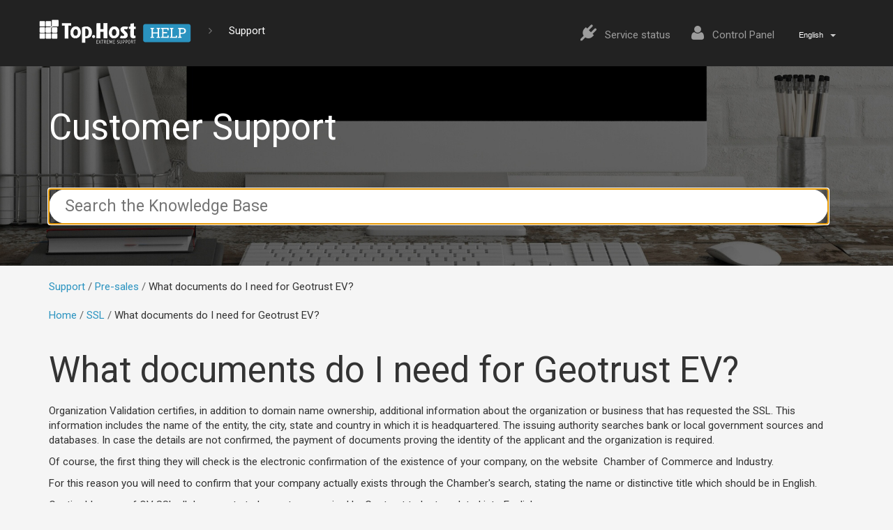

--- FILE ---
content_type: text/html; charset=UTF-8
request_url: https://support.top.host/help/what-documents-do-i-need-for-geotrust-ev/?lang=en
body_size: 9474
content:

<!DOCTYPE html>
<!--[if lt IE 7]><html class="no-js lt-ie9 lt-ie8 lt-ie7" lang="en-US"><![endif]-->
<!--[if IE 7]><html class="no-js lt-ie9 lt-ie8" lang="en-US"><![endif]-->
<!--[if IE 8]><html class="no-js lt-ie9" lang="en-US"><![endif]-->
<!--[if gt IE 8]><!--><html class="no-js" lang="en-US"><!--<![endif]-->
<head>
	<meta charset="UTF-8" />
	<meta http-equiv="X-UA-Compatible" content="IE=edge,chrome=1">
	<meta name="viewport" content="width=device-width, initial-scale=1.0">

    <title>Knowledge base - TopHost</title>

	<link rel="profile" href="http://gmpg.org/xfn/11">
	<link rel="pingback" href="https://support.top.host/xmlrpc.php">
	<!--[if IE]><script src="http://html5shiv.googlecode.com/svn/trunk/html5.js"></script><![endif]-->
		<meta name='robots' content='index, follow, max-image-preview:large, max-snippet:-1, max-video-preview:-1' />
<link rel="alternate" hreflang="en" href="https://support.top.host/help/what-documents-do-i-need-for-geotrust-ev/?lang=en" />
<link rel="alternate" hreflang="el" href="https://support.top.host/help/ti-dikeologitika-chriazome-gia-geotrust-ev/" />
		<script type="text/javascript">
			var CP_URL='https://top.host/myTophost/index.php'
			var GLOBAL_domain='top.host';
			var GLOBAL_cookiePolicyDate='20200428';
			var GLOBAL_TRK_DOMAIN='trk';
			var GLOBAL_cpLanguages = {  'el': 'gre',  'en': 'eng', 'default':'gre' };
		</script>
					<script type="text/javascript">
				var ajaxurl='https://support.top.host/wp-admin/admin-ajax.php';
			</script>
					<script>
			var GLOBAL_defaultLanguage = 'el';
			var GLOBAL_wpPageLanguage = 'en';
		</script>
		
	<title>Knowledge base - TopHost</title>
	<link rel="canonical" href="https://support.top.host/help/what-documents-do-i-need-for-geotrust-ev/?lang=en" />
	<meta property="og:locale" content="en_US" />
	<meta property="og:type" content="article" />
	<meta property="og:title" content="Knowledge base - TopHost" />
	<meta property="og:url" content="https://support.top.host/help/what-documents-do-i-need-for-geotrust-ev/?lang=en" />
	<meta property="og:site_name" content="support.top.host" />
	<meta property="article:modified_time" content="2023-07-09T15:08:21+00:00" />
	<meta name="twitter:card" content="summary" />
	<script type="application/ld+json" class="yoast-schema-graph">{"@context":"https://schema.org","@graph":[{"@type":"WebSite","@id":"https://support.top.host/#website","url":"https://support.top.host/","name":"support.top.host","description":"top.host","potentialAction":[{"@type":"SearchAction","target":"https://support.top.host/?s={search_term_string}","query-input":"required name=search_term_string"}],"inLanguage":"en-US"},{"@type":"WebPage","@id":"https://support.top.host/help/what-documents-do-i-need-for-geotrust-ev/?lang=en#webpage","url":"https://support.top.host/help/what-documents-do-i-need-for-geotrust-ev/?lang=en","name":"Knowledge base - TopHost","isPartOf":{"@id":"https://support.top.host/#website"},"datePublished":"2019-06-09T14:57:00+00:00","dateModified":"2023-07-09T15:08:21+00:00","breadcrumb":{"@id":"https://support.top.host/help/what-documents-do-i-need-for-geotrust-ev/?lang=en#breadcrumb"},"inLanguage":"en-US","potentialAction":[{"@type":"ReadAction","target":["https://support.top.host/help/what-documents-do-i-need-for-geotrust-ev/?lang=en"]}]},{"@type":"BreadcrumbList","@id":"https://support.top.host/help/what-documents-do-i-need-for-geotrust-ev/?lang=en#breadcrumb","itemListElement":[{"@type":"ListItem","position":1,"item":{"@type":"WebPage","@id":"https://support.top.host/?lang=en","url":"https://support.top.host/?lang=en","name":"Home"}},{"@type":"ListItem","position":2,"item":{"@type":"WebPage","@id":"https://support.top.host/help/","url":"https://support.top.host/help/","name":"Articles"}},{"@type":"ListItem","position":3,"item":{"@type":"WebPage","@id":"https://support.top.host/help/what-documents-do-i-need-for-geotrust-ev/?lang=en","url":"https://support.top.host/help/what-documents-do-i-need-for-geotrust-ev/?lang=en","name":"What documents do I need for Geotrust EV?"}}]}]}</script>


<link rel='dns-prefetch' href='//code.jquery.com' />
<link rel='dns-prefetch' href='//maxcdn.bootstrapcdn.com' />
<link rel='dns-prefetch' href='//support.top.host' />
<link rel='dns-prefetch' href='//fonts.googleapis.com' />
<link rel='dns-prefetch' href='//s.w.org' />
		<script type="text/javascript">
			window._wpemojiSettings = {"baseUrl":"https:\/\/s.w.org\/images\/core\/emoji\/13.0.1\/72x72\/","ext":".png","svgUrl":"https:\/\/s.w.org\/images\/core\/emoji\/13.0.1\/svg\/","svgExt":".svg","source":{"concatemoji":"https:\/\/support.top.host\/wp-includes\/js\/wp-emoji-release.min.js?ver=5.7.1"}};
			!function(e,a,t){var n,r,o,i=a.createElement("canvas"),p=i.getContext&&i.getContext("2d");function s(e,t){var a=String.fromCharCode;p.clearRect(0,0,i.width,i.height),p.fillText(a.apply(this,e),0,0);e=i.toDataURL();return p.clearRect(0,0,i.width,i.height),p.fillText(a.apply(this,t),0,0),e===i.toDataURL()}function c(e){var t=a.createElement("script");t.src=e,t.defer=t.type="text/javascript",a.getElementsByTagName("head")[0].appendChild(t)}for(o=Array("flag","emoji"),t.supports={everything:!0,everythingExceptFlag:!0},r=0;r<o.length;r++)t.supports[o[r]]=function(e){if(!p||!p.fillText)return!1;switch(p.textBaseline="top",p.font="600 32px Arial",e){case"flag":return s([127987,65039,8205,9895,65039],[127987,65039,8203,9895,65039])?!1:!s([55356,56826,55356,56819],[55356,56826,8203,55356,56819])&&!s([55356,57332,56128,56423,56128,56418,56128,56421,56128,56430,56128,56423,56128,56447],[55356,57332,8203,56128,56423,8203,56128,56418,8203,56128,56421,8203,56128,56430,8203,56128,56423,8203,56128,56447]);case"emoji":return!s([55357,56424,8205,55356,57212],[55357,56424,8203,55356,57212])}return!1}(o[r]),t.supports.everything=t.supports.everything&&t.supports[o[r]],"flag"!==o[r]&&(t.supports.everythingExceptFlag=t.supports.everythingExceptFlag&&t.supports[o[r]]);t.supports.everythingExceptFlag=t.supports.everythingExceptFlag&&!t.supports.flag,t.DOMReady=!1,t.readyCallback=function(){t.DOMReady=!0},t.supports.everything||(n=function(){t.readyCallback()},a.addEventListener?(a.addEventListener("DOMContentLoaded",n,!1),e.addEventListener("load",n,!1)):(e.attachEvent("onload",n),a.attachEvent("onreadystatechange",function(){"complete"===a.readyState&&t.readyCallback()})),(n=t.source||{}).concatemoji?c(n.concatemoji):n.wpemoji&&n.twemoji&&(c(n.twemoji),c(n.wpemoji)))}(window,document,window._wpemojiSettings);
		</script>
		<style type="text/css">
img.wp-smiley,
img.emoji {
	display: inline !important;
	border: none !important;
	box-shadow: none !important;
	height: 1em !important;
	width: 1em !important;
	margin: 0 .07em !important;
	vertical-align: -0.1em !important;
	background: none !important;
	padding: 0 !important;
}
</style>
	<link rel='stylesheet' id='bootstrap-css'  href='//maxcdn.bootstrapcdn.com/bootstrap/3.3.6/css/bootstrap.min.css' type='text/css' media='all' />
<link rel='stylesheet' id='wp-block-library-group-css' href='https://support.top.host/wp-content/plugins/bwp-minify/min/?f=wp-includes/css/dist/block-library/style.min.css,wp-content/themes/dada/style.css,wp-content/themes/dada-tophost-child/style.css,wp-content/themes/dada/asset/css/dadaiconfont.css,wp-content/plugins/ht-knowledge-base/css/hkb-style.css' type='text/css' media='all' />
<link rel='stylesheet' id='cms-navigation-style-base-group-css' href='https://support.top.host/wp-content/plugins/bwp-minify/min/?f=wp-content/plugins/wpml-cms-nav/res/css/cms-navigation-base.css,wp-content/plugins/wpml-cms-nav/res/css/cms-navigation.css' type='text/css' media='screen' />
<link rel='stylesheet' id='new_google_fonts-css'  href='//fonts.googleapis.com/css2?family=Roboto:wght@400;500;700&#038;family=Roboto+Slab:wght@400;700&#038;display=swap' type='text/css' media='all' />
<link rel='stylesheet' id='google_fonts-css'  href='//fonts.googleapis.com/css?family=Source+Sans+Pro:300,400,600,300italic,400italic' type='text/css' media='all' />
<link rel='stylesheet' id='fontawesome-css'  href='//maxcdn.bootstrapcdn.com/font-awesome/4.4.0/css/font-awesome.min.css' type='text/css' media='all' />
<script type='text/javascript' src='//code.jquery.com/jquery-1.12.3.min.js?ver=1.12.3' id='jquery-js'></script>
<script type='text/javascript' src='//code.jquery.com/jquery-migrate-1.4.0.min.js?ver=1.4.0' id='jquery-migrate-js'></script>
<script type='text/javascript' src='https://support.top.host/wp-content/plugins/bwp-minify/min/?f=wp-content/themes/dada/asset/js/dada-marketing-automation.js,wp-content/themes/dada/asset/js/dada-tracking-standalone.js'></script>
<link rel="https://api.w.org/" href="https://support.top.host/wp-json/" /><link rel="alternate" type="application/json" href="https://support.top.host/wp-json/wp/v2/ht-kb/32179" /><link rel="EditURI" type="application/rsd+xml" title="RSD" href="https://support.top.host/xmlrpc.php?rsd" />
<link rel="wlwmanifest" type="application/wlwmanifest+xml" href="https://support.top.host/wp-includes/wlwmanifest.xml" /> 
<link rel='shortlink' href='https://support.top.host/?p=32179&#038;lang=en' />
<link rel="alternate" type="application/json+oembed" href="https://support.top.host/wp-json/oembed/1.0/embed?url=https%3A%2F%2Fsupport.top.host%2Fhelp%2Fwhat-documents-do-i-need-for-geotrust-ev%2F%3Flang%3Den" />
<link rel="alternate" type="text/xml+oembed" href="https://support.top.host/wp-json/oembed/1.0/embed?url=https%3A%2F%2Fsupport.top.host%2Fhelp%2Fwhat-documents-do-i-need-for-geotrust-ev%2F%3Flang%3Den&#038;format=xml" />
		<style type="text/css" id="wp-custom-css">
			
			
:root {
    --blue: #2a93c0;
}

.footer-logo img, #site-title img {
    max-width: 220px;
}

#hkb .search-area {
    background-image: url(https://support.top.host/wp-content/uploads/2023/02/hero.jpeg);
}


#hkb .hkb-breadcrumbs a, #hkb .hkb-related-box a, #hkb .hkb-article a, #hkb .hkb-category a {
  color:var(--blue) !important;
}

.hkb-category__title svg {
	max-width:60px;
}

#hkb ul.hkb-archive.hkb-archive--two-cols>li .hkb-category {
  background:#fff;
	padding:25px;
	border-radius:2px;
}

body[data-template="support-page"]{
	background:#f5f5f5;
}

body[data-template="support-page"] .container.spaceTop.blockOverflow {
	padding-bottom:50px;
}

.btn-primary {
	background:var(--blue);
	border-color:var(--blue)		
}

[data-template="support-page"] footer .footer-social-icon {
	margin-right:5px;
	margin-left:5px;	
}

.hkb-template-category h2 {
	text-align:center
}
				</style>
			<link rel="shortcut icon" href="https://support.top.host/wp-content/themes/dada-tophost-child/favicon.ico" type="image/x-icon" />
</head>
<body class="ht_kb-template-default single single-ht_kb postid-32179 single-format-standard ht-kb" data-template="support-page">

	<div id="page" class="base-font">

		<header class="navbar-inverse navbar" role="navigation">
			<div class="container">
				<div class="header-content text-light marginTop marginBottom blockOverflow">
					<div class="pull-left">
						<a id="site-title" href="/?lang=en" title="support.top.host" rel="home">
														<img src='https://cdn-teamblue.services/top.host/img/logotophost_help.svg' alt="support.top.host">
						</a>
						<i class="fa fa-angle-right text-muted horizontalPadding hidden-xs" aria-hidden="true"></i>
						<span class="hidden-xs"><a href="/help/">Support</a></span>
					</div>
					<ul class="pull-right nav navbar-nav navbar-right">
													<li>
								<a href="http://status.top.host">
									<i class="fa fa-plug title-sm" aria-hidden="true"></i>
									<span>Service status</span>
								</a>
							</li>
													<li>
							<a href="https://top.host/myTophost/index.php">
								<i class="fa fa-user title-sm" aria-hidden="true"></i>
								<span>Control Panel</span>
							</a>
						</li>
						<li>
							<div class="top-menu pull-left" id="supportCsMenu">
								<div class="chglng navbar-collapse collapse container"><div class="dada_Widget dada_languageSwitcher"><ul><li class="active"><a href="https://support.top.host/help/what-documents-do-i-need-for-geotrust-ev/?lang=en"><span class="language-name">English</span><span class="language-short-name-3">ENG</span><span class="language-short-name-2">EN</span></a></li><li><a data-language="el:gre" href="https://support.top.host/help/ti-dikeologitika-chriazome-gia-geotrust-ev/" class="dada-icl"><span class="language-name">Ελληνικα</span><span class="language-short-name-3">Ε�</span><span class="language-short-name-2">EL</span></a></li></ul></div></div>							</div>
						</li>
											</ul>
				</div>
			</div>
		</header>
		<!-- end header -->


<div id="hkb">
	<div class="paddingBlock text-left search-area">
		<div class="container">
			<h2 class="text-light title-lg noMargin spaceBottom">Customer Support</h2>
			<div class="text-left">
        <form class="hkb-site-search" method="get" action="https://support.top.host/?lang=en">
        <label class="hkb-screen-reader-text" for="s">Search For</label>
        <input class="hkb-site-search__field title-sm" type="text" value="" placeholder="Search the Knowledge Base" name="s" autocomplete="off">
        <input type="hidden" name="ht-kb-search" value="1" />
        <input type="hidden" name="lang" value="en"/>
        <button class="hkb-site-search__button hidden" type="submit"><span>Search</span></button>
    </form>
</div>
		</div>
	</div>
	<div class="container">
		
<!-- .hkb-breadcrumbs -->
            <ol class="hkb-breadcrumbs" itemscope itemtype="http://schema.org/BreadcrumbList">
                                            <li itemprop = "itemListElement" itemscope itemtype = "http://schema.org/ListItem" >
                                                    <a itemprop="item" href="https://support.top.host/support/ssl/?lang=en"
                               title="Support">
                                <span itemprop="name">Support</span>
                            </a>
                                                <meta itemprop="position" content="2"/>
                    </li>
                                        <li itemprop = "itemListElement" itemscope itemtype = "http://schema.org/ListItem" >
                                                    <a itemprop="item" href="https://support.top.host/support/pre-sales/?lang=en"
                               title="View all posts in Pre-sales">
                                <span itemprop="name">Pre-sales</span>
                            </a>
                                                <meta itemprop="position" content="3"/>
                    </li>
                                        <li itemprop = "itemListElement" itemscope itemtype = "http://schema.org/ListItem" >
                                                <span itemprop="item" href="https://support.top.host/help/what-documents-do-i-need-for-geotrust-ev/?lang=en"
                              title="What documents do I need for Geotrust EV?">
                                <span itemprop="name">What documents do I need for Geotrust EV?</span>
                            </span>
                                                <meta itemprop="position" content="4"/>
                    </li>
                            </ol>
            <ol class="hkb-breadcrumbs" itemscope itemtype="http://schema.org/BreadcrumbList">
                                            <li itemprop = "itemListElement" itemscope itemtype = "http://schema.org/ListItem" >
                                                    <a itemprop="item" href="https://support.top.host/?lang=en"
                               title="Home">
                                <span itemprop="name">Home</span>
                            </a>
                                                <meta itemprop="position" content="1"/>
                    </li>
                                        <li itemprop = "itemListElement" itemscope itemtype = "http://schema.org/ListItem" >
                                                    <a itemprop="item" href="https://support.top.host/support/ssl/?lang=en"
                               title="View all posts in SSL">
                                <span itemprop="name">SSL</span>
                            </a>
                                                <meta itemprop="position" content="2"/>
                    </li>
                                        <li itemprop = "itemListElement" itemscope itemtype = "http://schema.org/ListItem" >
                                                <span itemprop="item" href="https://support.top.host/help/what-documents-do-i-need-for-geotrust-ev/?lang=en"
                              title="What documents do I need for Geotrust EV?">
                                <span itemprop="name">What documents do I need for Geotrust EV?</span>
                            </span>
                                                <meta itemprop="position" content="3"/>
                    </li>
                            </ol>
    <!-- /.hkb-breadcrumbs -->
	</div>

	<div data-page-block="content" class="container classicEditor">
		<h1 class="title-lg marginBottom">What documents do I need for Geotrust EV?</h1>		
<div class="wp-block-group"><div class="wp-block-group__inner-container">
<p>Organization Validation certifies, in addition to domain name ownership, additional information about the organization or business that has requested the SSL. This information includes the name of the entity, the city, state and country in which it is headquartered. The issuing authority searches bank or local government sources and databases. In case the details are not confirmed, the payment of documents proving the identity of the applicant and the organization is required.</p>
<p>Of course, the first thing they will check is the electronic confirmation of the existence of your company, on the website  Chamber of Commerce and Industry.</p>
<p>For this reason you will need to confirm that your company actually exists through the Chamber's search, stating the name or distinctive title which should be in English.</p>
<p>Caution! In case of OV SSL all documents to be sent are required by Geotrust to be translated into English.</p>
<p>The documents must be sent from the user himself to the following address:</p>
<p>Comodo:</p>
<p>OV =&gt; docs@comodo.com </p>
<p>EV =&gt; evdocs@comodo.com </p>
<p>Symantec:</p>
<p> In 2017 DigiCert acquired the TLS/SSL and Public Key Infrastructure businesses of Symantec, including the Certificate Authority brands Thawte, RapidSSL, VeriSign and GeoTrust.) </p>
<p>OV =&gt; auth_support_nl@symantec.com </p>
<p>EV =&gt; ev_auth_support@symantec.com </p>
<p>Trustwave: </p>
<p>sslsupport@trustwave.com </p>
<p>OV =&gt; auth_support_nl@symantec.com<br />EV =&gt; ev_auth_support@symantec.com<br />3. Trustwave: sslsupport@trustwave.com</p>
<p>Extended Validated SSL have the strictest control procedure, to confirm theorganization’s identity. The certification process is different from Organization certificates, as for EV SSL it is prescribed by the Certification Authority Browser Forum and it includes 6+ 1 levels, which requires submitting documents for:</p>
<p>he first Geotrust control requires 5 working days. Next, you can send the following documents</p>
<ol>
<li><strong>The exclusive ownership of the domain name</strong>.</li>
</ol>
<p><span data-contrast="auto"></span>Because, Thawte states that it also performs a whois check on the domain, in order to confirm that the applicant's name and address are the same as that of the domain owner. You will therefore need to request written confirmation in English of the owner of your domain, from the same registrar you have purchased it from.</p>
<ol start="2">
<li><strong>The headquarters of the organization</strong>.</li>
</ol>
<p><span data-contrast="auto"></span>There is a possibility that they will do a telephone confirmation, so if there is any of your site up in the air, your company's address and phone information will need to be valid.</p>
<ol start="3">
<li><strong>Natural and legal status</strong>.</li>
</ol>
<p><span data-contrast="auto"></span>You may need a copy of your business phone or electricity bill.</p>
<ol start="4">
<li><strong>Functionality</strong>.</li>
</ol>
<p><span data-contrast="auto"></span>Starting a company from the Chamber and/or the Tax Office and/or any other authority, which depends on the formation of your company.<span data-ccp-props="{&quot;201341983&quot;:0,&quot;335551550&quot;:0,&quot;335551620&quot;:0,&quot;335559739&quot;:160,&quot;335559740&quot;:259}"><br />You can join the world-wide company <a href="http://www.dnb.com/">Dunn &amp; Bradstreet</a> , which is internationally accepted,  so that you can add your business there.</span></p>
<p>You can register to the company Dunn &amp; Bradstreet which is recognized internationally in<br />order for your company to be added.</p>
<p>Note: 1. The Dunn &amp; Bradstreet registration service is chargeable. You can find more<br />information about their prices on their website.</p>
<p>2. Unlike other companies, Geotrust does not require you to translate the requested<br />documents into English.</p>
</div></div>
	</div>

	<div class="container text-center marginBottom">
		<hr class="spaceTop spaceBottom">
			</div>

	

<div class="hkb-related-box bg-grey">
    <div class="container paddingBlock">
    <!-- .hkb-article__related -->
        <section class="hkb-article-related" class="clearfix">
            <h3 class="hkb-article-related__title">Related Articles</h3>
            <ul class="hkb-article-list">
            
                <li class="hkb-article-list__format-standard">
                    <a href="https://support.top.host/help/tls-1-2-outlook-windows-7-2/?lang=en" title="How can I enable TLS v1.2 in Outlook on Windows 7?">How can I enable TLS v1.2 in Outlook on Windows 7?</a>
                                    </li>

            
                <li class="hkb-article-list__format-standard">
                    <a href="https://support.top.host/help/what-are-the-differences-between-ssl/tls-vs-starttls/?lang=en" title="What are the differences between SSL/TLS vs STARTTLS?">What are the differences between SSL/TLS vs STARTTLS?</a>
                                    </li>

            
                <li class="hkb-article-list__format-standard">
                    <a href="https://support.top.host/help/which-tls-version-is-compatible-with-my-software-platform-or-operating-system-i-use/?lang=en" title="Which TLS version is compatible with my software platform or operating system I use?">Which TLS version is compatible with my software platform or operating system I use?</a>
                                    </li>

            
                <li class="hkb-article-list__format-standard">
                    <a href="https://support.top.host/help/how-can-i-install-the-ssl-in-plesk-for-my-webmail/?lang=en" title="How can I install the SSL in Plesk for my webmail?">How can I install the SSL in Plesk for my webmail?</a>
                                    </li>

            
                <li class="hkb-article-list__format-standard">
                    <a href="https://support.top.host/help/instructions-for-creating-a-csr-on-an-iis-server/?lang=en" title="Instructions for creating a CSR on an IIS server">Instructions for creating a CSR on an IIS server</a>
                                    </li>

            
                <li class="hkb-article-list__format-standard">
                    <a href="https://support.top.host/help/ssl-confirmation-via-dns-method/?lang=en" title="SSL confirmation via DNS method">SSL confirmation via DNS method</a>
                                    </li>

                        </ul>
        </section>
    <!-- /.hkb-article__related -->
    </div>
</div>

</div>


<div class="hkb-contact-us-block">
	<div class="container paddingBlock text-center">
		<h4 class="title-sm bold noMargin">You haven't found what you are looking for?</h4>
		<p class="title-sm marginBottom">Contact our experts, they will be happy to help!</p>
		<a class="hkb_widget_exit__btn btn btn-primary btn-lg" href="https://top.host/el/contact-us?lang=en">Contact us</a>
	</div>
</div>

<script>
jQuery(document).ready(function() {
	jQuery('table','.classicEditor').each(function() {
		if( !jQuery(this).hasClass('table') )
			jQuery(this).addClass('table table-bordered table-striped');
	});

});
</script>

	</div>
	<!-- #page -->

	<footer class="bg-darkgrey base-font">
		<div class="container">
			<div class="row doubleMarginTop doubleMarginBottom">
				<div class="footer-col-block col-sm-8">
					<div class="row">
						<a class="pull-left footer-logo" href="/" title="https://support.top.host" rel="home">
														<img src='https://cdn-teamblue.services/top.host/img/logotophost_help.svg' alt="https://support.top.host">
						</a>
						<span class="footer-credits pull-left text-muted text-sm">©2004 - 2022 Top.host- part of team.blue</span>
					</div>
				</div>
				<div class="footer-col-block footer-social-icons col-sm-4 text-right text-muted">
					<div class="row">
													<a class="footer-social-icon social-color-facebook title-sm text-light" title="Facebook" href="https://www.facebook.com/tophost/">
								<span class="fa fa-facebook"></span>
							</a>
														<a class="footer-social-icon social-color-youtube title-sm text-light" title="Youtube" href="https://www.youtube.com/user/tophost">
								<span class="fa fa-youtube"></span>
							</a>
														<a class="footer-social-icon social-color-twitter title-sm text-light" title="Twitter" href="https://twitter.com/tophost">
								<span class="fa fa-twitter"></span>
							</a>
														<a class="footer-social-icon social-color-linkedin title-sm text-light" title="Linkedin" href="https://www.linkedin.com/company/tophost/">
								<span class="fa fa-linkedin"></span>
							</a>
												</div>
				</>
			</div>
		</div>
	</footer>

	<script type='text/javascript' src='//maxcdn.bootstrapcdn.com/bootstrap/3.3.6/js/bootstrap.min.js?ver=3.3.6' id='bootstrap-js'></script>
<script type='text/javascript' id='ht-kb-frontend-scripts-js-extra'>
/* <![CDATA[ */
var voting = {"ajaxurl":"https:\/\/support.top.host\/wp-admin\/admin-ajax.php","ajaxnonce":"abf42b1954"};
var hkbJSSettings = {"liveSearchUrl":"\/?ajax=1&ht-kb-search=1&lang=en&s=","focusSearchBox":"1","keepTypingPrompt":"<ul id=\"hkb\" class=\"hkb-searchresults\" role=\"listbox\"><li class=\"hkb-searchresults__noresults\" role=\"option\"><span>Keep typing for live search results<\/span> <\/li><\/ul>","triggerLength":"1"};
/* ]]> */
</script>
<script type='text/javascript' src='https://support.top.host/wp-content/plugins/bwp-minify/min/?f=wp-content/themes/dada/asset/js/lib/jquery.mobile.touch.js,wp-content/plugins/ht-knowledge-base/dist/ht-kb-frontend.min.js,wp-includes/js/wp-embed.min.js,wp-content/themes/dada/asset/js/dada-www.js,wp-content/themes/dada/asset/js/dada-request-collector.js,wp-content/themes/dada/asset/js/dada-language.js,wp-content/themes/dada/plugins/dada_languageSwitcher/js/enqueue/general.js'></script>
<script type='text/javascript' src='https://support.top.host/wp-content/themes/dada/asset/js/lib/jquery.cookie.js' id='cookie-js'></script>

	<script src="https://support.top.host/wp-content/themes/dada/support/js/sidebar-menu.js"></script>
	<!--DESKPRO_WIDGET_LOADER::BEGIN-->
	<script type="text/javascript">
		window.DESKPRO_MESSENGER_OPTIONS = {
		language: {
			id: "26",
			locale: "el"
		},
		helpdeskURL: "https://tickets.top.host",
		}
	</script>
	<script id="dp-messenger-loader" src="https://tickets.top.host/dyn-assets/pub/build/messenger/loader.js?v=1646753563"></script>
	<!--DESKPRO_WIDGET_LOADER::END-->

	<!-- Google Tag Manager -->
	<!-- Google Tag Manager Script -->
<script>
	window.dataLayer = window.dataLayer || [];
	function gtag(){dataLayer.push(arguments);}
	gtag('consent', 'default', {
		'ad_storage': 'denied',
		'analytics_storage': 'denied',
		'ad_user_data': 'denied',
		'ad_personalization': 'denied',
		'personalization_storage': 'denied',
		'functionality_storage': 'denied',
		'wait_for_update': 2000
	});
	(function(w,d,s,l,i){w[l]=w[l]||[];w[l].push({'gtm.start':
        new Date().getTime(),event:'gtm.js'});var f=d.getElementsByTagName(s)[0], j=d.createElement(s),dl=l!='dataLayer'?'&l='+l:'';j.async=true;j.src=
        'https://www.googletagmanager.com/gtm.js?id='+i+dl;f.parentNode.insertBefore(j,f);
    })(window,document,'script','dataLayer','GTM-N7JFBJ');
</script>
<!-- End Google Tag Manager Script --></body>
</html>

<!--
Performance optimized by W3 Total Cache. Learn more: https://www.boldgrid.com/w3-total-cache/


Served from: localhost @ 2026-01-27 18:45:15 by W3 Total Cache
-->

--- FILE ---
content_type: text/html; charset=UTF-8
request_url: https://srv.motu-teamblue.services/server/he-man_main
body_size: 453
content:
{"_wicasa":"[base64]","_ashkii":"JSON_eyJzaWQiOiIwOTliOWMyZjYwZjdjNmY0OWQ3OTVlMmRiOTM0YjQ5ZSIsImNrdGltZSI6IjE3Njk1Mzk1MjEiLCJzc3AiOiIxIiwicHAiOiJBMDAifQ=="}

--- FILE ---
content_type: text/css; charset=utf-8
request_url: https://support.top.host/wp-content/plugins/bwp-minify/min/?f=wp-includes/css/dist/block-library/style.min.css,wp-content/themes/dada/style.css,wp-content/themes/dada-tophost-child/style.css,wp-content/themes/dada/asset/css/dadaiconfont.css,wp-content/plugins/ht-knowledge-base/css/hkb-style.css
body_size: 40971
content:
@import url('//cdn-teamblue.services/top.host/css/base_buttons.css');#start-resizable-editor-section{display:none}.wp-block-audio figcaption{margin-top:.5em;margin-bottom:1em}.wp-block-audio audio{width:100%;min-width:300px}.wp-block-button__link{color:#fff;background-color:#32373c;border:none;border-radius:1.55em;box-shadow:none;cursor:pointer;display:inline-block;font-size:1.125em;padding:.667em 1.333em;text-align:center;text-decoration:none;overflow-wrap:break-word}.wp-block-button__link:active,.wp-block-button__link:focus,.wp-block-button__link:hover,.wp-block-button__link:visited{color:#fff}.wp-block-button__link.aligncenter{text-align:center}.wp-block-button__link.alignright{text-align:right}.wp-block-buttons>.wp-block-button.has-custom-width{max-width:none}.wp-block-buttons>.wp-block-button.has-custom-width .wp-block-button__link{width:100%}.wp-block-buttons>.wp-block-button.wp-block-button__width-25{width:calc(25% - .5em)}.wp-block-buttons>.wp-block-button.wp-block-button__width-50{width:calc(50% - .5em)}.wp-block-buttons>.wp-block-button.wp-block-button__width-75{width:calc(75% - .5em)}.wp-block-buttons>.wp-block-button.wp-block-button__width-100{margin-right:0;width:100%}.wp-block-button.is-style-squared,.wp-block-button__link.wp-block-button.is-style-squared{border-radius:0}.wp-block-button.no-border-radius,.wp-block-button__link.no-border-radius{border-radius:0!important}.is-style-outline>.wp-block-button__link,.wp-block-button__link.is-style-outline{border:2px solid}.is-style-outline>.wp-block-button__link:not(.has-text-color),.wp-block-button__link.is-style-outline:not(.has-text-color){color:#32373c}.is-style-outline>.wp-block-button__link:not(.has-background),.wp-block-button__link.is-style-outline:not(.has-background){background-color:transparent}.wp-block-buttons{display:flex;flex-direction:row;flex-wrap:wrap}.wp-block-buttons.is-vertical{flex-direction:column}.wp-block-buttons.is-vertical>.wp-block-button{margin-right:0}.wp-block-buttons.is-vertical>.wp-block-button:last-child{margin-bottom:0}.wp-block-buttons>.wp-block-button{display:inline-block;margin-left:0;margin-right:.5em;margin-bottom:.5em}.wp-block-buttons>.wp-block-button:last-child{margin-right:0}.wp-block-buttons.is-content-justification-left{justify-content:flex-start}.wp-block-buttons.is-content-justification-left.is-vertical{align-items:flex-start}.wp-block-buttons.is-content-justification-center{justify-content:center}.wp-block-buttons.is-content-justification-center.is-vertical{align-items:center}.wp-block-buttons.is-content-justification-right{justify-content:flex-end}.wp-block-buttons.is-content-justification-right>.wp-block-button{margin-left:.5em;margin-right:0}.wp-block-buttons.is-content-justification-right>.wp-block-button:first-child{margin-left:0}.wp-block-buttons.is-content-justification-right.is-vertical{align-items:flex-end}.wp-block-buttons.is-content-justification-space-between{justify-content:space-between}.wp-block-buttons.aligncenter{text-align:center}.wp-block-buttons.alignleft .wp-block-button{margin-left:0;margin-right:.5em}.wp-block-buttons.alignleft .wp-block-button:last-child{margin-right:0}.wp-block-buttons.alignright .wp-block-button{margin-right:0;margin-left:.5em}.wp-block-buttons.alignright .wp-block-button:first-child{margin-left:0}.wp-block-buttons:not(.is-content-justification-space-between,.is-content-justification-right,.is-content-justification-left,.is-content-justification-center) .wp-block-button.aligncenter{margin-left:auto;margin-right:auto;margin-bottom:.5em;width:100%}.wp-block-calendar{text-align:center}.wp-block-calendar tbody td,.wp-block-calendar th{padding:.25em;border:1px solid #ddd}.wp-block-calendar tfoot td{border:none}.wp-block-calendar table{width:100%;border-collapse:collapse}.wp-block-calendar table th{font-weight:400;background:#ddd}.wp-block-calendar a{text-decoration:underline}.wp-block-calendar table caption,.wp-block-calendar table tbody{color:#40464d}.wp-block-categories.alignleft{margin-right:2em}.wp-block-categories.alignright{margin-left:2em}.wp-block-code code{display:block;white-space:pre-wrap;overflow-wrap:break-word}.wp-block-columns{display:flex;margin-bottom:1.75em;flex-wrap:wrap}@media (min-width:782px){.wp-block-columns{flex-wrap:nowrap}}.wp-block-columns.has-background{padding:1.25em 2.375em}.wp-block-columns.are-vertically-aligned-top{align-items:flex-start}.wp-block-columns.are-vertically-aligned-center{align-items:center}.wp-block-columns.are-vertically-aligned-bottom{align-items:flex-end}.wp-block-column{flex-grow:1;min-width:0;word-break:break-word;overflow-wrap:break-word}@media (max-width:599px){.wp-block-column{flex-basis:100%!important}}@media (min-width:600px) and (max-width:781px){.wp-block-column:not(:only-child){flex-basis:calc(50% - 1em)!important;flex-grow:0}.wp-block-column:nth-child(2n){margin-left:2em}}@media (min-width:782px){.wp-block-column{flex-basis:0;flex-grow:1}.wp-block-column[style*=flex-basis]{flex-grow:0}.wp-block-column:not(:first-child){margin-left:2em}}.wp-block-column.is-vertically-aligned-top{align-self:flex-start}.wp-block-column.is-vertically-aligned-center{-ms-grid-row-align:center;align-self:center}.wp-block-column.is-vertically-aligned-bottom{align-self:flex-end}.wp-block-column.is-vertically-aligned-bottom,.wp-block-column.is-vertically-aligned-center,.wp-block-column.is-vertically-aligned-top{width:100%}.wp-block-cover,.wp-block-cover-image{position:relative;background-size:cover;background-position:50%;min-height:430px;width:100%;display:flex;justify-content:center;align-items:center;padding:1em;box-sizing:border-box}.wp-block-cover-image.has-parallax,.wp-block-cover.has-parallax{background-attachment:fixed}@supports (-webkit-overflow-scrolling:touch){.wp-block-cover-image.has-parallax,.wp-block-cover.has-parallax{background-attachment:scroll}}@media (prefers-reduced-motion:reduce){.wp-block-cover-image.has-parallax,.wp-block-cover.has-parallax{background-attachment:scroll}}.wp-block-cover-image.is-repeated,.wp-block-cover.is-repeated{background-repeat:repeat;background-size:auto}.wp-block-cover-image.has-background-dim:not([class*=-background-color]),.wp-block-cover.has-background-dim:not([class*=-background-color]){background-color:#000}.wp-block-cover-image.has-background-dim:before,.wp-block-cover.has-background-dim:before{content:"";background-color:inherit}.wp-block-cover-image.has-background-dim:not(.has-background-gradient):before,.wp-block-cover-image .wp-block-cover__gradient-background,.wp-block-cover.has-background-dim:not(.has-background-gradient):before,.wp-block-cover .wp-block-cover__gradient-background{position:absolute;top:0;left:0;bottom:0;right:0;z-index:1;opacity:.5}.wp-block-cover-image.has-background-dim.has-background-dim-10 .wp-block-cover__gradient-background,.wp-block-cover-image.has-background-dim.has-background-dim-10:not(.has-background-gradient):before,.wp-block-cover.has-background-dim.has-background-dim-10 .wp-block-cover__gradient-background,.wp-block-cover.has-background-dim.has-background-dim-10:not(.has-background-gradient):before{opacity:.1}.wp-block-cover-image.has-background-dim.has-background-dim-20 .wp-block-cover__gradient-background,.wp-block-cover-image.has-background-dim.has-background-dim-20:not(.has-background-gradient):before,.wp-block-cover.has-background-dim.has-background-dim-20 .wp-block-cover__gradient-background,.wp-block-cover.has-background-dim.has-background-dim-20:not(.has-background-gradient):before{opacity:.2}.wp-block-cover-image.has-background-dim.has-background-dim-30 .wp-block-cover__gradient-background,.wp-block-cover-image.has-background-dim.has-background-dim-30:not(.has-background-gradient):before,.wp-block-cover.has-background-dim.has-background-dim-30 .wp-block-cover__gradient-background,.wp-block-cover.has-background-dim.has-background-dim-30:not(.has-background-gradient):before{opacity:.3}.wp-block-cover-image.has-background-dim.has-background-dim-40 .wp-block-cover__gradient-background,.wp-block-cover-image.has-background-dim.has-background-dim-40:not(.has-background-gradient):before,.wp-block-cover.has-background-dim.has-background-dim-40 .wp-block-cover__gradient-background,.wp-block-cover.has-background-dim.has-background-dim-40:not(.has-background-gradient):before{opacity:.4}.wp-block-cover-image.has-background-dim.has-background-dim-50 .wp-block-cover__gradient-background,.wp-block-cover-image.has-background-dim.has-background-dim-50:not(.has-background-gradient):before,.wp-block-cover.has-background-dim.has-background-dim-50 .wp-block-cover__gradient-background,.wp-block-cover.has-background-dim.has-background-dim-50:not(.has-background-gradient):before{opacity:.5}.wp-block-cover-image.has-background-dim.has-background-dim-60 .wp-block-cover__gradient-background,.wp-block-cover-image.has-background-dim.has-background-dim-60:not(.has-background-gradient):before,.wp-block-cover.has-background-dim.has-background-dim-60 .wp-block-cover__gradient-background,.wp-block-cover.has-background-dim.has-background-dim-60:not(.has-background-gradient):before{opacity:.6}.wp-block-cover-image.has-background-dim.has-background-dim-70 .wp-block-cover__gradient-background,.wp-block-cover-image.has-background-dim.has-background-dim-70:not(.has-background-gradient):before,.wp-block-cover.has-background-dim.has-background-dim-70 .wp-block-cover__gradient-background,.wp-block-cover.has-background-dim.has-background-dim-70:not(.has-background-gradient):before{opacity:.7}.wp-block-cover-image.has-background-dim.has-background-dim-80 .wp-block-cover__gradient-background,.wp-block-cover-image.has-background-dim.has-background-dim-80:not(.has-background-gradient):before,.wp-block-cover.has-background-dim.has-background-dim-80 .wp-block-cover__gradient-background,.wp-block-cover.has-background-dim.has-background-dim-80:not(.has-background-gradient):before{opacity:.8}.wp-block-cover-image.has-background-dim.has-background-dim-90 .wp-block-cover__gradient-background,.wp-block-cover-image.has-background-dim.has-background-dim-90:not(.has-background-gradient):before,.wp-block-cover.has-background-dim.has-background-dim-90 .wp-block-cover__gradient-background,.wp-block-cover.has-background-dim.has-background-dim-90:not(.has-background-gradient):before{opacity:.9}.wp-block-cover-image.has-background-dim.has-background-dim-100 .wp-block-cover__gradient-background,.wp-block-cover-image.has-background-dim.has-background-dim-100:not(.has-background-gradient):before,.wp-block-cover.has-background-dim.has-background-dim-100 .wp-block-cover__gradient-background,.wp-block-cover.has-background-dim.has-background-dim-100:not(.has-background-gradient):before{opacity:1}.wp-block-cover-image.alignleft,.wp-block-cover-image.alignright,.wp-block-cover.alignleft,.wp-block-cover.alignright{max-width:420px;width:100%}.wp-block-cover-image:after,.wp-block-cover:after{display:block;content:"";font-size:0;min-height:inherit}@supports ((position:-webkit-sticky) or (position:sticky)){.wp-block-cover-image:after,.wp-block-cover:after{content:none}}.wp-block-cover-image.aligncenter,.wp-block-cover-image.alignleft,.wp-block-cover-image.alignright,.wp-block-cover.aligncenter,.wp-block-cover.alignleft,.wp-block-cover.alignright{display:flex}.wp-block-cover-image .wp-block-cover__inner-container,.wp-block-cover .wp-block-cover__inner-container{width:100%;z-index:1;color:#fff}.wp-block-cover-image .wp-block-subhead:not(.has-text-color),.wp-block-cover-image h1:not(.has-text-color),.wp-block-cover-image h2:not(.has-text-color),.wp-block-cover-image h3:not(.has-text-color),.wp-block-cover-image h4:not(.has-text-color),.wp-block-cover-image h5:not(.has-text-color),.wp-block-cover-image h6:not(.has-text-color),.wp-block-cover-image p:not(.has-text-color),.wp-block-cover .wp-block-subhead:not(.has-text-color),.wp-block-cover h1:not(.has-text-color),.wp-block-cover h2:not(.has-text-color),.wp-block-cover h3:not(.has-text-color),.wp-block-cover h4:not(.has-text-color),.wp-block-cover h5:not(.has-text-color),.wp-block-cover h6:not(.has-text-color),.wp-block-cover p:not(.has-text-color){color:inherit}.wp-block-cover-image.is-position-top-left,.wp-block-cover.is-position-top-left{align-items:flex-start;justify-content:flex-start}.wp-block-cover-image.is-position-top-center,.wp-block-cover.is-position-top-center{align-items:flex-start;justify-content:center}.wp-block-cover-image.is-position-top-right,.wp-block-cover.is-position-top-right{align-items:flex-start;justify-content:flex-end}.wp-block-cover-image.is-position-center-left,.wp-block-cover.is-position-center-left{align-items:center;justify-content:flex-start}.wp-block-cover-image.is-position-center-center,.wp-block-cover.is-position-center-center{align-items:center;justify-content:center}.wp-block-cover-image.is-position-center-right,.wp-block-cover.is-position-center-right{align-items:center;justify-content:flex-end}.wp-block-cover-image.is-position-bottom-left,.wp-block-cover.is-position-bottom-left{align-items:flex-end;justify-content:flex-start}.wp-block-cover-image.is-position-bottom-center,.wp-block-cover.is-position-bottom-center{align-items:flex-end;justify-content:center}.wp-block-cover-image.is-position-bottom-right,.wp-block-cover.is-position-bottom-right{align-items:flex-end;justify-content:flex-end}.wp-block-cover-image.has-custom-content-position.has-custom-content-position .wp-block-cover__inner-container,.wp-block-cover.has-custom-content-position.has-custom-content-position .wp-block-cover__inner-container{margin:0;width:auto}.wp-block-cover-image img.wp-block-cover__image-background,.wp-block-cover-image video.wp-block-cover__video-background,.wp-block-cover img.wp-block-cover__image-background,.wp-block-cover video.wp-block-cover__video-background{position:absolute;top:0;left:0;right:0;bottom:0;margin:0;padding:0;width:100%;height:100%;max-width:none;max-height:none;-o-object-fit:cover;object-fit:cover;outline:none;border:none;box-shadow:none}.wp-block-cover__image-background,.wp-block-cover__video-background{z-index:0}.wp-block-cover-image-text,.wp-block-cover-image-text a,.wp-block-cover-image-text a:active,.wp-block-cover-image-text a:focus,.wp-block-cover-image-text a:hover,.wp-block-cover-text,.wp-block-cover-text a,.wp-block-cover-text a:active,.wp-block-cover-text a:focus,.wp-block-cover-text a:hover,section.wp-block-cover-image h2,section.wp-block-cover-image h2 a,section.wp-block-cover-image h2 a:active,section.wp-block-cover-image h2 a:focus,section.wp-block-cover-image h2 a:hover{color:#fff}.wp-block-cover-image .wp-block-cover.has-left-content{justify-content:flex-start}.wp-block-cover-image .wp-block-cover.has-right-content{justify-content:flex-end}.wp-block-cover-image.has-left-content .wp-block-cover-image-text,.wp-block-cover.has-left-content .wp-block-cover-text,section.wp-block-cover-image.has-left-content>h2{margin-left:0;text-align:left}.wp-block-cover-image.has-right-content .wp-block-cover-image-text,.wp-block-cover.has-right-content .wp-block-cover-text,section.wp-block-cover-image.has-right-content>h2{margin-right:0;text-align:right}.wp-block-cover-image .wp-block-cover-image-text,.wp-block-cover .wp-block-cover-text,section.wp-block-cover-image>h2{font-size:2em;line-height:1.25;z-index:1;margin-bottom:0;max-width:840px;padding:.44em;text-align:center}.wp-block-embed.alignleft,.wp-block-embed.alignright,.wp-block[data-align=left]>[data-type="core/embed"],.wp-block[data-align=right]>[data-type="core/embed"]{max-width:360px;width:100%}.wp-block-embed.alignleft .wp-block-embed__wrapper,.wp-block-embed.alignright .wp-block-embed__wrapper,.wp-block[data-align=left]>[data-type="core/embed"] .wp-block-embed__wrapper,.wp-block[data-align=right]>[data-type="core/embed"] .wp-block-embed__wrapper{min-width:280px}.wp-block-cover .wp-block-embed{min-width:320px;min-height:240px}.wp-block-embed{margin-bottom:1em}.wp-block-embed figcaption{margin-top:.5em;margin-bottom:1em}.wp-block-embed iframe{max-width:100%}.wp-block-embed__wrapper{position:relative}.wp-embed-responsive .wp-has-aspect-ratio .wp-block-embed__wrapper:before{content:"";display:block;padding-top:50%}.wp-embed-responsive .wp-has-aspect-ratio iframe{position:absolute;top:0;right:0;bottom:0;left:0;height:100%;width:100%}.wp-embed-responsive .wp-embed-aspect-21-9 .wp-block-embed__wrapper:before{padding-top:42.85%}.wp-embed-responsive .wp-embed-aspect-18-9 .wp-block-embed__wrapper:before{padding-top:50%}.wp-embed-responsive .wp-embed-aspect-16-9 .wp-block-embed__wrapper:before{padding-top:56.25%}.wp-embed-responsive .wp-embed-aspect-4-3 .wp-block-embed__wrapper:before{padding-top:75%}.wp-embed-responsive .wp-embed-aspect-1-1 .wp-block-embed__wrapper:before{padding-top:100%}.wp-embed-responsive .wp-embed-aspect-9-16 .wp-block-embed__wrapper:before{padding-top:177.77%}.wp-embed-responsive .wp-embed-aspect-1-2 .wp-block-embed__wrapper:before{padding-top:200%}.wp-block-file{margin-bottom:1.5em}.wp-block-file.aligncenter{text-align:center}.wp-block-file.alignright{text-align:right}.wp-block-file .wp-block-file__button{background:#32373c;border-radius:2em;color:#fff;font-size:.8em;padding:.5em 1em}.wp-block-file a.wp-block-file__button{text-decoration:none}.wp-block-file a.wp-block-file__button:active,.wp-block-file a.wp-block-file__button:focus,.wp-block-file a.wp-block-file__button:hover,.wp-block-file a.wp-block-file__button:visited{box-shadow:none;color:#fff;opacity:.85;text-decoration:none}.wp-block-file *+.wp-block-file__button{margin-left:.75em}.blocks-gallery-grid,.wp-block-gallery{display:flex;flex-wrap:wrap;list-style-type:none;padding:0;margin:0}.blocks-gallery-grid .blocks-gallery-image,.blocks-gallery-grid .blocks-gallery-item,.wp-block-gallery .blocks-gallery-image,.wp-block-gallery .blocks-gallery-item{margin:0 1em 1em 0;display:flex;flex-grow:1;flex-direction:column;justify-content:center;position:relative;width:calc(50% - 1em)}.blocks-gallery-grid .blocks-gallery-image:nth-of-type(2n),.blocks-gallery-grid .blocks-gallery-item:nth-of-type(2n),.wp-block-gallery .blocks-gallery-image:nth-of-type(2n),.wp-block-gallery .blocks-gallery-item:nth-of-type(2n){margin-right:0}.blocks-gallery-grid .blocks-gallery-image figure,.blocks-gallery-grid .blocks-gallery-item figure,.wp-block-gallery .blocks-gallery-image figure,.wp-block-gallery .blocks-gallery-item figure{margin:0;height:100%}@supports ((position:-webkit-sticky) or (position:sticky)){.blocks-gallery-grid .blocks-gallery-image figure,.blocks-gallery-grid .blocks-gallery-item figure,.wp-block-gallery .blocks-gallery-image figure,.wp-block-gallery .blocks-gallery-item figure{display:flex;align-items:flex-end;justify-content:flex-start}}.blocks-gallery-grid .blocks-gallery-image img,.blocks-gallery-grid .blocks-gallery-item img,.wp-block-gallery .blocks-gallery-image img,.wp-block-gallery .blocks-gallery-item img{display:block;max-width:100%;height:auto;width:100%}@supports ((position:-webkit-sticky) or (position:sticky)){.blocks-gallery-grid .blocks-gallery-image img,.blocks-gallery-grid .blocks-gallery-item img,.wp-block-gallery .blocks-gallery-image img,.wp-block-gallery .blocks-gallery-item img{width:auto}}.blocks-gallery-grid .blocks-gallery-image figcaption,.blocks-gallery-grid .blocks-gallery-item figcaption,.wp-block-gallery .blocks-gallery-image figcaption,.wp-block-gallery .blocks-gallery-item figcaption{position:absolute;bottom:0;width:100%;max-height:100%;overflow:auto;padding:3em .77em .7em;color:#fff;text-align:center;font-size:.8em;background:linear-gradient(0deg,rgba(0,0,0,.7),rgba(0,0,0,.3) 70%,transparent);box-sizing:border-box;margin:0}.blocks-gallery-grid .blocks-gallery-image figcaption img,.blocks-gallery-grid .blocks-gallery-item figcaption img,.wp-block-gallery .blocks-gallery-image figcaption img,.wp-block-gallery .blocks-gallery-item figcaption img{display:inline}.blocks-gallery-grid figcaption,.wp-block-gallery figcaption{flex-grow:1}.blocks-gallery-grid.is-cropped .blocks-gallery-image a,.blocks-gallery-grid.is-cropped .blocks-gallery-image img,.blocks-gallery-grid.is-cropped .blocks-gallery-item a,.blocks-gallery-grid.is-cropped .blocks-gallery-item img,.wp-block-gallery.is-cropped .blocks-gallery-image a,.wp-block-gallery.is-cropped .blocks-gallery-image img,.wp-block-gallery.is-cropped .blocks-gallery-item a,.wp-block-gallery.is-cropped .blocks-gallery-item img{width:100%}@supports ((position:-webkit-sticky) or (position:sticky)){.blocks-gallery-grid.is-cropped .blocks-gallery-image a,.blocks-gallery-grid.is-cropped .blocks-gallery-image img,.blocks-gallery-grid.is-cropped .blocks-gallery-item a,.blocks-gallery-grid.is-cropped .blocks-gallery-item img,.wp-block-gallery.is-cropped .blocks-gallery-image a,.wp-block-gallery.is-cropped .blocks-gallery-image img,.wp-block-gallery.is-cropped .blocks-gallery-item a,.wp-block-gallery.is-cropped .blocks-gallery-item img{height:100%;flex:1;-o-object-fit:cover;object-fit:cover}}.blocks-gallery-grid.columns-1 .blocks-gallery-image,.blocks-gallery-grid.columns-1 .blocks-gallery-item,.wp-block-gallery.columns-1 .blocks-gallery-image,.wp-block-gallery.columns-1 .blocks-gallery-item{width:100%;margin-right:0}@media (min-width:600px){.blocks-gallery-grid.columns-3 .blocks-gallery-image,.blocks-gallery-grid.columns-3 .blocks-gallery-item,.wp-block-gallery.columns-3 .blocks-gallery-image,.wp-block-gallery.columns-3 .blocks-gallery-item{width:calc(33.33333% - .66667em);margin-right:1em}.blocks-gallery-grid.columns-4 .blocks-gallery-image,.blocks-gallery-grid.columns-4 .blocks-gallery-item,.wp-block-gallery.columns-4 .blocks-gallery-image,.wp-block-gallery.columns-4 .blocks-gallery-item{width:calc(25% - .75em);margin-right:1em}.blocks-gallery-grid.columns-5 .blocks-gallery-image,.blocks-gallery-grid.columns-5 .blocks-gallery-item,.wp-block-gallery.columns-5 .blocks-gallery-image,.wp-block-gallery.columns-5 .blocks-gallery-item{width:calc(20% - .8em);margin-right:1em}.blocks-gallery-grid.columns-6 .blocks-gallery-image,.blocks-gallery-grid.columns-6 .blocks-gallery-item,.wp-block-gallery.columns-6 .blocks-gallery-image,.wp-block-gallery.columns-6 .blocks-gallery-item{width:calc(16.66667% - .83333em);margin-right:1em}.blocks-gallery-grid.columns-7 .blocks-gallery-image,.blocks-gallery-grid.columns-7 .blocks-gallery-item,.wp-block-gallery.columns-7 .blocks-gallery-image,.wp-block-gallery.columns-7 .blocks-gallery-item{width:calc(14.28571% - .85714em);margin-right:1em}.blocks-gallery-grid.columns-8 .blocks-gallery-image,.blocks-gallery-grid.columns-8 .blocks-gallery-item,.wp-block-gallery.columns-8 .blocks-gallery-image,.wp-block-gallery.columns-8 .blocks-gallery-item{width:calc(12.5% - .875em);margin-right:1em}.blocks-gallery-grid.columns-1 .blocks-gallery-image:nth-of-type(1n),.blocks-gallery-grid.columns-1 .blocks-gallery-item:nth-of-type(1n),.blocks-gallery-grid.columns-2 .blocks-gallery-image:nth-of-type(2n),.blocks-gallery-grid.columns-2 .blocks-gallery-item:nth-of-type(2n),.blocks-gallery-grid.columns-3 .blocks-gallery-image:nth-of-type(3n),.blocks-gallery-grid.columns-3 .blocks-gallery-item:nth-of-type(3n),.blocks-gallery-grid.columns-4 .blocks-gallery-image:nth-of-type(4n),.blocks-gallery-grid.columns-4 .blocks-gallery-item:nth-of-type(4n),.blocks-gallery-grid.columns-5 .blocks-gallery-image:nth-of-type(5n),.blocks-gallery-grid.columns-5 .blocks-gallery-item:nth-of-type(5n),.blocks-gallery-grid.columns-6 .blocks-gallery-image:nth-of-type(6n),.blocks-gallery-grid.columns-6 .blocks-gallery-item:nth-of-type(6n),.blocks-gallery-grid.columns-7 .blocks-gallery-image:nth-of-type(7n),.blocks-gallery-grid.columns-7 .blocks-gallery-item:nth-of-type(7n),.blocks-gallery-grid.columns-8 .blocks-gallery-image:nth-of-type(8n),.blocks-gallery-grid.columns-8 .blocks-gallery-item:nth-of-type(8n),.wp-block-gallery.columns-1 .blocks-gallery-image:nth-of-type(1n),.wp-block-gallery.columns-1 .blocks-gallery-item:nth-of-type(1n),.wp-block-gallery.columns-2 .blocks-gallery-image:nth-of-type(2n),.wp-block-gallery.columns-2 .blocks-gallery-item:nth-of-type(2n),.wp-block-gallery.columns-3 .blocks-gallery-image:nth-of-type(3n),.wp-block-gallery.columns-3 .blocks-gallery-item:nth-of-type(3n),.wp-block-gallery.columns-4 .blocks-gallery-image:nth-of-type(4n),.wp-block-gallery.columns-4 .blocks-gallery-item:nth-of-type(4n),.wp-block-gallery.columns-5 .blocks-gallery-image:nth-of-type(5n),.wp-block-gallery.columns-5 .blocks-gallery-item:nth-of-type(5n),.wp-block-gallery.columns-6 .blocks-gallery-image:nth-of-type(6n),.wp-block-gallery.columns-6 .blocks-gallery-item:nth-of-type(6n),.wp-block-gallery.columns-7 .blocks-gallery-image:nth-of-type(7n),.wp-block-gallery.columns-7 .blocks-gallery-item:nth-of-type(7n),.wp-block-gallery.columns-8 .blocks-gallery-image:nth-of-type(8n),.wp-block-gallery.columns-8 .blocks-gallery-item:nth-of-type(8n){margin-right:0}}.blocks-gallery-grid .blocks-gallery-image:last-child,.blocks-gallery-grid .blocks-gallery-item:last-child,.wp-block-gallery .blocks-gallery-image:last-child,.wp-block-gallery .blocks-gallery-item:last-child{margin-right:0}.blocks-gallery-grid.alignleft,.blocks-gallery-grid.alignright,.wp-block-gallery.alignleft,.wp-block-gallery.alignright{max-width:420px;width:100%}.blocks-gallery-grid.aligncenter .blocks-gallery-item figure,.wp-block-gallery.aligncenter .blocks-gallery-item figure{justify-content:center}.wp-block-group{box-sizing:border-box}h1.has-background,h2.has-background,h3.has-background,h4.has-background,h5.has-background,h6.has-background{padding:1.25em 2.375em}.wp-block-image{margin-bottom:1em}.wp-block-image img{max-width:100%}.wp-block-image:not(.is-style-rounded) img{border-radius:inherit}.wp-block-image.aligncenter{text-align:center}.wp-block-image.alignfull img,.wp-block-image.alignwide img{width:100%}.wp-block-image .aligncenter,.wp-block-image .alignleft,.wp-block-image .alignright{display:table}.wp-block-image .aligncenter>figcaption,.wp-block-image .alignleft>figcaption,.wp-block-image .alignright>figcaption{display:table-caption;caption-side:bottom}.wp-block-image .alignleft{float:left;margin:.5em 1em .5em 0}.wp-block-image .alignright{float:right;margin:.5em 0 .5em 1em}.wp-block-image .aligncenter{margin-left:auto;margin-right:auto}.wp-block-image figcaption{margin-top:.5em;margin-bottom:1em}.wp-block-image.is-style-circle-mask img,.wp-block-image.is-style-rounded img{border-radius:9999px}@supports ((-webkit-mask-image:none) or (mask-image:none)) or (-webkit-mask-image:none){.wp-block-image.is-style-circle-mask img{-webkit-mask-image:url('data:image/svg+xml;utf8,<svg viewBox="0 0 100 100" xmlns="http://www.w3.org/2000/svg"><circle cx="50" cy="50" r="50"/></svg>');mask-image:url('data:image/svg+xml;utf8,<svg viewBox="0 0 100 100" xmlns="http://www.w3.org/2000/svg"><circle cx="50" cy="50" r="50"/></svg>');mask-mode:alpha;-webkit-mask-repeat:no-repeat;mask-repeat:no-repeat;-webkit-mask-size:contain;mask-size:contain;-webkit-mask-position:center;mask-position:center;border-radius:0}}.wp-block-latest-comments__comment{line-height:1.1;list-style:none;margin-bottom:1em}.has-avatars .wp-block-latest-comments__comment{min-height:2.25em;list-style:none}.has-avatars .wp-block-latest-comments__comment .wp-block-latest-comments__comment-excerpt,.has-avatars .wp-block-latest-comments__comment .wp-block-latest-comments__comment-meta{margin-left:3.25em}.has-dates .wp-block-latest-comments__comment,.has-excerpts .wp-block-latest-comments__comment{line-height:1.5}.wp-block-latest-comments__comment-excerpt p{font-size:.875em;line-height:1.8;margin:.36em 0 1.4em}.wp-block-latest-comments__comment-date{display:block;font-size:.75em}.wp-block-latest-comments .avatar,.wp-block-latest-comments__comment-avatar{border-radius:1.5em;display:block;float:left;height:2.5em;margin-right:.75em;width:2.5em}.wp-block-latest-posts.alignleft{margin-right:2em}.wp-block-latest-posts.alignright{margin-left:2em}.wp-block-latest-posts.wp-block-latest-posts__list{list-style:none}.wp-block-latest-posts.wp-block-latest-posts__list li{clear:both}.wp-block-latest-posts.is-grid{display:flex;flex-wrap:wrap;padding:0}.wp-block-latest-posts.is-grid li{margin:0 1.25em 1.25em 0;width:100%}@media (min-width:600px){.wp-block-latest-posts.columns-2 li{width:calc(50% - .625em)}.wp-block-latest-posts.columns-2 li:nth-child(2n){margin-right:0}.wp-block-latest-posts.columns-3 li{width:calc(33.33333% - .83333em)}.wp-block-latest-posts.columns-3 li:nth-child(3n){margin-right:0}.wp-block-latest-posts.columns-4 li{width:calc(25% - .9375em)}.wp-block-latest-posts.columns-4 li:nth-child(4n){margin-right:0}.wp-block-latest-posts.columns-5 li{width:calc(20% - 1em)}.wp-block-latest-posts.columns-5 li:nth-child(5n){margin-right:0}.wp-block-latest-posts.columns-6 li{width:calc(16.66667% - 1.04167em)}.wp-block-latest-posts.columns-6 li:nth-child(6n){margin-right:0}}.wp-block-latest-posts__post-author,.wp-block-latest-posts__post-date{display:block;color:#555;font-size:.8125em}.wp-block-latest-posts__post-excerpt{margin-top:.5em;margin-bottom:1em}.wp-block-latest-posts__featured-image a{display:inline-block}.wp-block-latest-posts__featured-image img{height:auto;width:auto}.wp-block-latest-posts__featured-image.alignleft{margin-right:1em}.wp-block-latest-posts__featured-image.alignright{margin-left:1em}.wp-block-latest-posts__featured-image.aligncenter{margin-bottom:1em;text-align:center}.block-editor-image-alignment-control__row .components-base-control__field{display:flex;justify-content:space-between;align-items:center}.block-editor-image-alignment-control__row .components-base-control__field .components-base-control__label{margin-bottom:0}ol.has-background,ul.has-background{padding:1.25em 2.375em}.wp-block-media-text{
  /*!rtl:begin:ignore*/direction:ltr;
  /*!rtl:end:ignore*/display:-ms-grid;display:grid;-ms-grid-columns:50% 1fr;grid-template-columns:50% 1fr;-ms-grid-rows:auto;grid-template-rows:auto}.wp-block-media-text.has-media-on-the-right{-ms-grid-columns:1fr 50%;grid-template-columns:1fr 50%}.wp-block-media-text.is-vertically-aligned-top .wp-block-media-text__content,.wp-block-media-text.is-vertically-aligned-top .wp-block-media-text__media{-ms-grid-row-align:start;align-self:start}.wp-block-media-text.is-vertically-aligned-center .wp-block-media-text__content,.wp-block-media-text.is-vertically-aligned-center .wp-block-media-text__media,.wp-block-media-text .wp-block-media-text__content,.wp-block-media-text .wp-block-media-text__media{-ms-grid-row-align:center;align-self:center}.wp-block-media-text.is-vertically-aligned-bottom .wp-block-media-text__content,.wp-block-media-text.is-vertically-aligned-bottom .wp-block-media-text__media{-ms-grid-row-align:end;align-self:end}.wp-block-media-text .wp-block-media-text__media{
  /*!rtl:begin:ignore*/-ms-grid-column:1;grid-column:1;-ms-grid-row:1;grid-row:1;
  /*!rtl:end:ignore*/margin:0}.wp-block-media-text .wp-block-media-text__content{direction:ltr;
  /*!rtl:begin:ignore*/-ms-grid-column:2;grid-column:2;-ms-grid-row:1;grid-row:1;
  /*!rtl:end:ignore*/padding:0 8%;word-break:break-word}.wp-block-media-text.has-media-on-the-right .wp-block-media-text__media{
  /*!rtl:begin:ignore*/-ms-grid-column:2;grid-column:2;-ms-grid-row:1;grid-row:1
  /*!rtl:end:ignore*/}.wp-block-media-text.has-media-on-the-right .wp-block-media-text__content{
  /*!rtl:begin:ignore*/-ms-grid-column:1;grid-column:1;-ms-grid-row:1;grid-row:1
  /*!rtl:end:ignore*/}.wp-block-media-text__media img,.wp-block-media-text__media video{max-width:unset;width:100%;vertical-align:middle}.wp-block-media-text.is-image-fill .wp-block-media-text__media{height:100%;min-height:250px;background-size:cover}.wp-block-media-text.is-image-fill .wp-block-media-text__media>a{display:block;height:100%}.wp-block-media-text.is-image-fill .wp-block-media-text__media img{position:absolute;width:1px;height:1px;padding:0;margin:-1px;overflow:hidden;clip:rect(0,0,0,0);border:0}@media (max-width:600px){.wp-block-media-text.is-stacked-on-mobile{-ms-grid-columns:100%!important;grid-template-columns:100%!important}.wp-block-media-text.is-stacked-on-mobile .wp-block-media-text__media{-ms-grid-column:1;grid-column:1;-ms-grid-row:1;grid-row:1}.wp-block-media-text.is-stacked-on-mobile .wp-block-media-text__content{-ms-grid-column:1;grid-column:1;-ms-grid-row:2;grid-row:2}}.wp-block-navigation:not(.has-background) .wp-block-navigation__container .wp-block-navigation__container{color:#1e1e1e;background-color:#fff;min-width:200px}.items-justified-left>ul{justify-content:flex-start}.items-justified-center>ul{justify-content:center}.items-justified-right>ul{justify-content:flex-end}.items-justified-space-between>ul{justify-content:space-between}.wp-block-navigation-link{display:flex;align-items:center;position:relative;margin:0}.wp-block-navigation-link .wp-block-navigation__container:empty{display:none}.wp-block-navigation__container{list-style:none;margin:0;padding-left:0;display:flex;flex-wrap:wrap}.is-vertical .wp-block-navigation__container{display:block}.has-child>.wp-block-navigation-link__content{padding-right:.5em}.has-child .wp-block-navigation__container{border:1px solid rgba(0,0,0,.15);background-color:inherit;color:inherit;position:absolute;left:0;top:100%;width:-webkit-fit-content;width:-moz-fit-content;width:fit-content;z-index:2;opacity:0;transition:opacity .1s linear;visibility:hidden}.has-child .wp-block-navigation__container>.wp-block-navigation-link>.wp-block-navigation-link__content{flex-grow:1}.has-child .wp-block-navigation__container>.wp-block-navigation-link>.wp-block-navigation-link__submenu-icon{padding-right:.5em}@media (min-width:782px){.has-child .wp-block-navigation__container{left:1.5em}.has-child .wp-block-navigation__container .wp-block-navigation__container{left:100%;top:-1px}.has-child .wp-block-navigation__container .wp-block-navigation__container:before{content:"";position:absolute;right:100%;height:100%;display:block;width:.5em;background:transparent}.has-child .wp-block-navigation__container .wp-block-navigation-link__submenu-icon svg{transform:rotate(0)}}.has-child:hover{cursor:pointer}.has-child:hover>.wp-block-navigation__container{visibility:visible;opacity:1;display:flex;flex-direction:column}.has-child:focus-within{cursor:pointer}.has-child:focus-within>.wp-block-navigation__container{visibility:visible;opacity:1;display:flex;flex-direction:column}.wp-block-navigation[style*=text-decoration] .wp-block-navigation-link,.wp-block-navigation[style*=text-decoration] .wp-block-navigation-link__content,.wp-block-navigation[style*=text-decoration] .wp-block-navigation-link__content:active,.wp-block-navigation[style*=text-decoration] .wp-block-navigation-link__content:focus,.wp-block-navigation[style*=text-decoration] .wp-block-navigation__container{text-decoration:inherit}.wp-block-navigation:not([style*=text-decoration]) .wp-block-navigation-link__content,.wp-block-navigation:not([style*=text-decoration]) .wp-block-navigation-link__content:active,.wp-block-navigation:not([style*=text-decoration]) .wp-block-navigation-link__content:focus{text-decoration:none}.wp-block-navigation-link__content{color:inherit;padding:.5em 1em}.wp-block-navigation-link__content+.wp-block-navigation-link__content{padding-top:0}.has-text-color .wp-block-navigation-link__content{color:inherit}.wp-block-navigation-link__label{word-break:normal;overflow-wrap:break-word}.wp-block-navigation-link__submenu-icon{height:inherit;padding:.375em 1em .375em 0}.wp-block-navigation-link__submenu-icon svg{fill:currentColor}@media (min-width:782px){.wp-block-navigation-link__submenu-icon svg{transform:rotate(90deg)}}.is-small-text{font-size:.875em}.is-regular-text{font-size:1em}.is-large-text{font-size:2.25em}.is-larger-text{font-size:3em}.has-drop-cap:not(:focus):first-letter{float:left;font-size:8.4em;line-height:.68;font-weight:100;margin:.05em .1em 0 0;text-transform:uppercase;font-style:normal}p.has-background{padding:1.25em 2.375em}p.has-text-color a{color:inherit}.wp-block-post-author{display:flex;flex-wrap:wrap}.wp-block-post-author__byline{width:100%;margin-top:0;margin-bottom:0;font-size:.5em}.wp-block-post-author__avatar{margin-right:1em}.wp-block-post-author__bio{margin-bottom:.7em;font-size:.7em}.wp-block-post-author__content{flex-grow:1;flex-basis:0}.wp-block-post-author__name{font-weight:700;margin:0}.wp-block-post-comments-form input[type=submit]{color:#fff;background-color:#32373c;border:none;border-radius:1.55em;box-shadow:none;cursor:pointer;display:inline-block;font-size:1.125em;padding:.667em 1.333em;text-align:center;text-decoration:none;overflow-wrap:break-word}.wp-block-post-comments-form input[type=submit]:active,.wp-block-post-comments-form input[type=submit]:focus,.wp-block-post-comments-form input[type=submit]:hover,.wp-block-post-comments-form input[type=submit]:visited{color:#fff}.wp-block-preformatted{white-space:pre-wrap}.wp-block-pullquote{padding:3em 0;margin-left:0;margin-right:0;text-align:center}.wp-block-pullquote.alignleft,.wp-block-pullquote.alignright{max-width:420px}.wp-block-pullquote.alignleft p,.wp-block-pullquote.alignright p{font-size:1.25em}.wp-block-pullquote p{font-size:1.75em;line-height:1.6}.wp-block-pullquote cite,.wp-block-pullquote footer{position:relative}.wp-block-pullquote .has-text-color a{color:inherit}.wp-block-pullquote:not(.is-style-solid-color){background:none}.wp-block-pullquote.is-style-solid-color{border:none}.wp-block-pullquote.is-style-solid-color blockquote{margin-left:auto;margin-right:auto;text-align:left;max-width:60%}.wp-block-pullquote.is-style-solid-color blockquote p{margin-top:0;margin-bottom:0;font-size:2em}.wp-block-pullquote.is-style-solid-color blockquote cite{text-transform:none;font-style:normal}.wp-block-pullquote cite{color:inherit}.wp-block-query-loop{max-width:100%;list-style:none;padding:0}.wp-block-query-loop li{clear:both}.wp-block-query-loop.is-flex-container{flex-direction:row;display:flex;flex-wrap:wrap}.wp-block-query-loop.is-flex-container li{margin:0 0 1.25em;width:100%}@media (min-width:600px){.wp-block-query-loop.is-flex-container li{margin-right:1.25em}.wp-block-query-loop.is-flex-container.is-flex-container.columns-2>li{width:calc(50% - .625em)}.wp-block-query-loop.is-flex-container.is-flex-container.columns-2>li:nth-child(2n){margin-right:0}.wp-block-query-loop.is-flex-container.is-flex-container.columns-3>li{width:calc(33.33333% - .83333em)}.wp-block-query-loop.is-flex-container.is-flex-container.columns-3>li:nth-child(3n){margin-right:0}.wp-block-query-loop.is-flex-container.is-flex-container.columns-4>li{width:calc(25% - .9375em)}.wp-block-query-loop.is-flex-container.is-flex-container.columns-4>li:nth-child(4n){margin-right:0}.wp-block-query-loop.is-flex-container.is-flex-container.columns-5>li{width:calc(20% - 1em)}.wp-block-query-loop.is-flex-container.is-flex-container.columns-5>li:nth-child(5n){margin-right:0}.wp-block-query-loop.is-flex-container.is-flex-container.columns-6>li{width:calc(16.66667% - 1.04167em)}.wp-block-query-loop.is-flex-container.is-flex-container.columns-6>li:nth-child(6n){margin-right:0}}.wp-block-query-pagination{display:flex;flex-direction:row;flex-wrap:wrap}.wp-block-query-pagination>.wp-block-query-pagination-next,.wp-block-query-pagination>.wp-block-query-pagination-numbers,.wp-block-query-pagination>.wp-block-query-pagination-previous{display:inline-block;margin-right:.5em;margin-bottom:.5em}.wp-block-query-pagination>.wp-block-query-pagination-next:last-child,.wp-block-query-pagination>.wp-block-query-pagination-numbers:last-child,.wp-block-query-pagination>.wp-block-query-pagination-previous:last-child{margin-right:0}.wp-block-quote.is-large,.wp-block-quote.is-style-large{margin-bottom:1em;padding:0 1em}.wp-block-quote.is-large p,.wp-block-quote.is-style-large p{font-size:1.5em;font-style:italic;line-height:1.6}.wp-block-quote.is-large cite,.wp-block-quote.is-large footer,.wp-block-quote.is-style-large cite,.wp-block-quote.is-style-large footer{font-size:1.125em;text-align:right}.wp-block-rss.wp-block-rss{box-sizing:border-box}.wp-block-rss.alignleft{margin-right:2em}.wp-block-rss.alignright{margin-left:2em}.wp-block-rss.is-grid{display:flex;flex-wrap:wrap;padding:0;list-style:none}.wp-block-rss.is-grid li{margin:0 1em 1em 0;width:100%}@media (min-width:600px){.wp-block-rss.columns-2 li{width:calc(50% - 1em)}.wp-block-rss.columns-3 li{width:calc(33.33333% - 1em)}.wp-block-rss.columns-4 li{width:calc(25% - 1em)}.wp-block-rss.columns-5 li{width:calc(20% - 1em)}.wp-block-rss.columns-6 li{width:calc(16.66667% - 1em)}}.wp-block-rss__item-author,.wp-block-rss__item-publish-date{display:block;color:#555;font-size:.8125em}.wp-block-search .wp-block-search__button{background:#f7f7f7;border:1px solid #ccc;padding:.375em .625em;color:#32373c;margin-left:.625em;word-break:normal}.wp-block-search .wp-block-search__button.has-icon{line-height:0}.wp-block-search .wp-block-search__button svg{min-width:1.5em;min-height:1.5em}.wp-block-search .wp-block-search__inside-wrapper{display:flex;flex:auto;flex-wrap:nowrap;max-width:100%}.wp-block-search .wp-block-search__label{width:100%}.wp-block-search .wp-block-search__input{flex-grow:1;min-width:3em;border:1px solid #949494}.wp-block-search.wp-block-search__button-only .wp-block-search__button{margin-left:0}.wp-block-search.wp-block-search__button-inside .wp-block-search__inside-wrapper{padding:4px;border:1px solid #949494}.wp-block-search.wp-block-search__button-inside .wp-block-search__inside-wrapper .wp-block-search__input{border-radius:0;border:none;padding:0 0 0 .25em}.wp-block-search.wp-block-search__button-inside .wp-block-search__inside-wrapper .wp-block-search__input:focus{outline:none}.wp-block-search.wp-block-search__button-inside .wp-block-search__inside-wrapper .wp-block-search__button{padding:.125em .5em}.wp-block-separator.is-style-wide{border-bottom-width:1px}.wp-block-separator.is-style-dots{background:none!important;border:none;text-align:center;max-width:none;line-height:1;height:auto}.wp-block-separator.is-style-dots:before{content:"···";color:currentColor;font-size:1.5em;letter-spacing:2em;padding-left:2em;font-family:serif}.wp-block-custom-logo{line-height:0}.wp-block-custom-logo .aligncenter{display:table}.wp-block-custom-logo.is-style-rounded img{border-radius:9999px}.wp-block-social-links{display:flex;flex-wrap:wrap;justify-content:flex-start;padding-left:0;padding-right:0;text-indent:0;margin-left:0}.wp-block-social-links .wp-social-link a,.wp-block-social-links .wp-social-link a:hover{text-decoration:none;border-bottom:0;box-shadow:none}.wp-block-social-links .wp-social-link.wp-social-link.wp-social-link{margin:4px 8px 4px 0}.wp-block-social-links .wp-social-link a{padding:.25em}.wp-block-social-links .wp-social-link svg{width:1em;height:1em}.wp-block-social-links.has-small-icon-size{font-size:16px}.wp-block-social-links,.wp-block-social-links.has-normal-icon-size{font-size:24px}.wp-block-social-links.has-large-icon-size{font-size:36px}.wp-block-social-links.has-huge-icon-size{font-size:48px}.wp-block-social-links.aligncenter{justify-content:center;display:flex}.wp-block-social-links.alignright{justify-content:flex-end}.wp-social-link{display:block;border-radius:9999px;transition:transform .1s ease;height:auto}@media (prefers-reduced-motion:reduce){.wp-social-link{transition-duration:0s}}.wp-social-link a{display:block;line-height:0;transition:transform .1s ease}.wp-social-link a,.wp-social-link a:active,.wp-social-link a:hover,.wp-social-link a:visited,.wp-social-link svg{color:currentColor;fill:currentColor}.wp-social-link:hover{transform:scale(1.1)}.wp-block-social-links:not(.is-style-logos-only) .wp-social-link{background-color:#f0f0f0;color:#444}.wp-block-social-links:not(.is-style-logos-only) .wp-social-link-amazon{background-color:#f90;color:#fff}.wp-block-social-links:not(.is-style-logos-only) .wp-social-link-bandcamp{background-color:#1ea0c3;color:#fff}.wp-block-social-links:not(.is-style-logos-only) .wp-social-link-behance{background-color:#0757fe;color:#fff}.wp-block-social-links:not(.is-style-logos-only) .wp-social-link-codepen{background-color:#1e1f26;color:#fff}.wp-block-social-links:not(.is-style-logos-only) .wp-social-link-deviantart{background-color:#02e49b;color:#fff}.wp-block-social-links:not(.is-style-logos-only) .wp-social-link-dribbble{background-color:#e94c89;color:#fff}.wp-block-social-links:not(.is-style-logos-only) .wp-social-link-dropbox{background-color:#4280ff;color:#fff}.wp-block-social-links:not(.is-style-logos-only) .wp-social-link-etsy{background-color:#f45800;color:#fff}.wp-block-social-links:not(.is-style-logos-only) .wp-social-link-facebook{background-color:#1778f2;color:#fff}.wp-block-social-links:not(.is-style-logos-only) .wp-social-link-fivehundredpx{background-color:#000;color:#fff}.wp-block-social-links:not(.is-style-logos-only) .wp-social-link-flickr{background-color:#0461dd;color:#fff}.wp-block-social-links:not(.is-style-logos-only) .wp-social-link-foursquare{background-color:#e65678;color:#fff}.wp-block-social-links:not(.is-style-logos-only) .wp-social-link-github{background-color:#24292d;color:#fff}.wp-block-social-links:not(.is-style-logos-only) .wp-social-link-goodreads{background-color:#eceadd;color:#382110}.wp-block-social-links:not(.is-style-logos-only) .wp-social-link-google{background-color:#ea4434;color:#fff}.wp-block-social-links:not(.is-style-logos-only) .wp-social-link-instagram{background-color:#f00075;color:#fff}.wp-block-social-links:not(.is-style-logos-only) .wp-social-link-lastfm{background-color:#e21b24;color:#fff}.wp-block-social-links:not(.is-style-logos-only) .wp-social-link-linkedin{background-color:#0d66c2;color:#fff}.wp-block-social-links:not(.is-style-logos-only) .wp-social-link-mastodon{background-color:#3288d4;color:#fff}.wp-block-social-links:not(.is-style-logos-only) .wp-social-link-medium{background-color:#02ab6c;color:#fff}.wp-block-social-links:not(.is-style-logos-only) .wp-social-link-meetup{background-color:#f6405f;color:#fff}.wp-block-social-links:not(.is-style-logos-only) .wp-social-link-patreon{background-color:#ff424d;color:#fff}.wp-block-social-links:not(.is-style-logos-only) .wp-social-link-pinterest{background-color:#e60122;color:#fff}.wp-block-social-links:not(.is-style-logos-only) .wp-social-link-pocket{background-color:#ef4155;color:#fff}.wp-block-social-links:not(.is-style-logos-only) .wp-social-link-reddit{background-color:#fe4500;color:#fff}.wp-block-social-links:not(.is-style-logos-only) .wp-social-link-skype{background-color:#0478d7;color:#fff}.wp-block-social-links:not(.is-style-logos-only) .wp-social-link-snapchat{background-color:#fefc00;color:#fff;stroke:#000}.wp-block-social-links:not(.is-style-logos-only) .wp-social-link-soundcloud{background-color:#ff5600;color:#fff}.wp-block-social-links:not(.is-style-logos-only) .wp-social-link-spotify{background-color:#1bd760;color:#fff}.wp-block-social-links:not(.is-style-logos-only) .wp-social-link-telegram{background-color:#2aabee;color:#fff}.wp-block-social-links:not(.is-style-logos-only) .wp-social-link-tiktok{background-color:#000;color:#fff}.wp-block-social-links:not(.is-style-logos-only) .wp-social-link-tumblr{background-color:#011835;color:#fff}.wp-block-social-links:not(.is-style-logos-only) .wp-social-link-twitch{background-color:#6440a4;color:#fff}.wp-block-social-links:not(.is-style-logos-only) .wp-social-link-twitter{background-color:#1da1f2;color:#fff}.wp-block-social-links:not(.is-style-logos-only) .wp-social-link-vimeo{background-color:#1eb7ea;color:#fff}.wp-block-social-links:not(.is-style-logos-only) .wp-social-link-vk{background-color:#4680c2;color:#fff}.wp-block-social-links:not(.is-style-logos-only) .wp-social-link-wordpress{background-color:#3499cd;color:#fff}.wp-block-social-links:not(.is-style-logos-only) .wp-social-link-yelp{background-color:#d32422;color:#fff}.wp-block-social-links:not(.is-style-logos-only) .wp-social-link-youtube{background-color:red;color:#fff}.wp-block-social-links.is-style-logos-only .wp-social-link{background:none;padding:4px}.wp-block-social-links.is-style-logos-only .wp-social-link-amazon{color:#f90}.wp-block-social-links.is-style-logos-only .wp-social-link-bandcamp{color:#1ea0c3}.wp-block-social-links.is-style-logos-only .wp-social-link-behance{color:#0757fe}.wp-block-social-links.is-style-logos-only .wp-social-link-codepen{color:#1e1f26}.wp-block-social-links.is-style-logos-only .wp-social-link-deviantart{color:#02e49b}.wp-block-social-links.is-style-logos-only .wp-social-link-dribbble{color:#e94c89}.wp-block-social-links.is-style-logos-only .wp-social-link-dropbox{color:#4280ff}.wp-block-social-links.is-style-logos-only .wp-social-link-etsy{color:#f45800}.wp-block-social-links.is-style-logos-only .wp-social-link-facebook{color:#1778f2}.wp-block-social-links.is-style-logos-only .wp-social-link-fivehundredpx{color:#000}.wp-block-social-links.is-style-logos-only .wp-social-link-flickr{color:#0461dd}.wp-block-social-links.is-style-logos-only .wp-social-link-foursquare{color:#e65678}.wp-block-social-links.is-style-logos-only .wp-social-link-github{color:#24292d}.wp-block-social-links.is-style-logos-only .wp-social-link-goodreads{color:#382110}.wp-block-social-links.is-style-logos-only .wp-social-link-google{color:#ea4434}.wp-block-social-links.is-style-logos-only .wp-social-link-instagram{color:#f00075}.wp-block-social-links.is-style-logos-only .wp-social-link-lastfm{color:#e21b24}.wp-block-social-links.is-style-logos-only .wp-social-link-linkedin{color:#0d66c2}.wp-block-social-links.is-style-logos-only .wp-social-link-mastodon{color:#3288d4}.wp-block-social-links.is-style-logos-only .wp-social-link-medium{color:#02ab6c}.wp-block-social-links.is-style-logos-only .wp-social-link-meetup{color:#f6405f}.wp-block-social-links.is-style-logos-only .wp-social-link-patreon{color:#ff424d}.wp-block-social-links.is-style-logos-only .wp-social-link-pinterest{color:#e60122}.wp-block-social-links.is-style-logos-only .wp-social-link-pocket{color:#ef4155}.wp-block-social-links.is-style-logos-only .wp-social-link-reddit{color:#fe4500}.wp-block-social-links.is-style-logos-only .wp-social-link-skype{color:#0478d7}.wp-block-social-links.is-style-logos-only .wp-social-link-snapchat{color:#fff;stroke:#000}.wp-block-social-links.is-style-logos-only .wp-social-link-soundcloud{color:#ff5600}.wp-block-social-links.is-style-logos-only .wp-social-link-spotify{color:#1bd760}.wp-block-social-links.is-style-logos-only .wp-social-link-telegram{color:#2aabee}.wp-block-social-links.is-style-logos-only .wp-social-link-tiktok{color:#000}.wp-block-social-links.is-style-logos-only .wp-social-link-tumblr{color:#011835}.wp-block-social-links.is-style-logos-only .wp-social-link-twitch{color:#6440a4}.wp-block-social-links.is-style-logos-only .wp-social-link-twitter{color:#1da1f2}.wp-block-social-links.is-style-logos-only .wp-social-link-vimeo{color:#1eb7ea}.wp-block-social-links.is-style-logos-only .wp-social-link-vk{color:#4680c2}.wp-block-social-links.is-style-logos-only .wp-social-link-wordpress{color:#3499cd}.wp-block-social-links.is-style-logos-only .wp-social-link-yelp{background-color:#d32422;color:#fff}.wp-block-social-links.is-style-logos-only .wp-social-link-youtube{color:red}.wp-block-social-links.is-style-pill-shape .wp-social-link{width:auto}.wp-block-social-links.is-style-pill-shape .wp-social-link a{padding-left:.66667em;padding-right:.66667em}.wp-block-spacer{clear:both}p.wp-block-subhead{font-size:1.1em;font-style:italic;opacity:.75}.wp-block-tag-cloud.aligncenter{text-align:center}.wp-block-tag-cloud.alignfull{padding-left:1em;padding-right:1em}.wp-block-table{overflow-x:auto}.wp-block-table table{width:100%}.wp-block-table .has-fixed-layout{table-layout:fixed;width:100%}.wp-block-table .has-fixed-layout td,.wp-block-table .has-fixed-layout th{word-break:break-word}.wp-block-table.aligncenter,.wp-block-table.alignleft,.wp-block-table.alignright{display:table;width:auto}.wp-block-table.aligncenter td,.wp-block-table.aligncenter th,.wp-block-table.alignleft td,.wp-block-table.alignleft th,.wp-block-table.alignright td,.wp-block-table.alignright th{word-break:break-word}.wp-block-table .has-subtle-light-gray-background-color{background-color:#f3f4f5}.wp-block-table .has-subtle-pale-green-background-color{background-color:#e9fbe5}.wp-block-table .has-subtle-pale-blue-background-color{background-color:#e7f5fe}.wp-block-table .has-subtle-pale-pink-background-color{background-color:#fcf0ef}.wp-block-table.is-style-stripes{border-spacing:0;border-collapse:inherit;background-color:transparent;border-bottom:1px solid #f0f0f0}.wp-block-table.is-style-stripes tbody tr:nth-child(odd){background-color:#f0f0f0}.wp-block-table.is-style-stripes.has-subtle-light-gray-background-color tbody tr:nth-child(odd){background-color:#f3f4f5}.wp-block-table.is-style-stripes.has-subtle-pale-green-background-color tbody tr:nth-child(odd){background-color:#e9fbe5}.wp-block-table.is-style-stripes.has-subtle-pale-blue-background-color tbody tr:nth-child(odd){background-color:#e7f5fe}.wp-block-table.is-style-stripes.has-subtle-pale-pink-background-color tbody tr:nth-child(odd){background-color:#fcf0ef}.wp-block-table.is-style-stripes td,.wp-block-table.is-style-stripes th{border-color:transparent}.wp-block-text-columns,.wp-block-text-columns.aligncenter{display:flex}.wp-block-text-columns .wp-block-column{margin:0 1em;padding:0}.wp-block-text-columns .wp-block-column:first-child{margin-left:0}.wp-block-text-columns .wp-block-column:last-child{margin-right:0}.wp-block-text-columns.columns-2 .wp-block-column{width:50%}.wp-block-text-columns.columns-3 .wp-block-column{width:33.33333%}.wp-block-text-columns.columns-4 .wp-block-column{width:25%}pre.wp-block-verse{font-family:inherit;overflow:auto;white-space:pre-wrap}.wp-block-video{margin-left:0;margin-right:0}.wp-block-video video{width:100%}@supports ((position:-webkit-sticky) or (position:sticky)){.wp-block-video [poster]{-o-object-fit:cover;object-fit:cover}}.wp-block-video.aligncenter{text-align:center}.wp-block-video figcaption{margin-top:.5em;margin-bottom:1em}.wp-block-post-featured-image a{display:inline-block}.wp-block-post-featured-image img{max-width:100%;height:auto}:root .has-pale-pink-background-color{background-color:#f78da7}:root .has-vivid-red-background-color{background-color:#cf2e2e}:root .has-luminous-vivid-orange-background-color{background-color:#ff6900}:root .has-luminous-vivid-amber-background-color{background-color:#fcb900}:root .has-light-green-cyan-background-color{background-color:#7bdcb5}:root .has-vivid-green-cyan-background-color{background-color:#00d084}:root .has-pale-cyan-blue-background-color{background-color:#8ed1fc}:root .has-vivid-cyan-blue-background-color{background-color:#0693e3}:root .has-vivid-purple-background-color{background-color:#9b51e0}:root .has-white-background-color{background-color:#fff}:root .has-very-light-gray-background-color{background-color:#eee}:root .has-cyan-bluish-gray-background-color{background-color:#abb8c3}:root .has-very-dark-gray-background-color{background-color:#313131}:root .has-black-background-color{background-color:#000}:root .has-pale-pink-color{color:#f78da7}:root .has-vivid-red-color{color:#cf2e2e}:root .has-luminous-vivid-orange-color{color:#ff6900}:root .has-luminous-vivid-amber-color{color:#fcb900}:root .has-light-green-cyan-color{color:#7bdcb5}:root .has-vivid-green-cyan-color{color:#00d084}:root .has-pale-cyan-blue-color{color:#8ed1fc}:root .has-vivid-cyan-blue-color{color:#0693e3}:root .has-vivid-purple-color{color:#9b51e0}:root .has-white-color{color:#fff}:root .has-very-light-gray-color{color:#eee}:root .has-cyan-bluish-gray-color{color:#abb8c3}:root .has-very-dark-gray-color{color:#313131}:root .has-black-color{color:#000}:root .has-vivid-cyan-blue-to-vivid-purple-gradient-background{background:linear-gradient(135deg,#0693e3,#9b51e0)}:root .has-vivid-green-cyan-to-vivid-cyan-blue-gradient-background{background:linear-gradient(135deg,#00d084,#0693e3)}:root .has-light-green-cyan-to-vivid-green-cyan-gradient-background{background:linear-gradient(135deg,#7adcb4,#00d082)}:root .has-luminous-vivid-amber-to-luminous-vivid-orange-gradient-background{background:linear-gradient(135deg,#fcb900,#ff6900)}:root .has-luminous-vivid-orange-to-vivid-red-gradient-background{background:linear-gradient(135deg,#ff6900,#cf2e2e)}:root .has-very-light-gray-to-cyan-bluish-gray-gradient-background{background:linear-gradient(135deg,#eee,#a9b8c3)}:root .has-cool-to-warm-spectrum-gradient-background{background:linear-gradient(135deg,#4aeadc,#9778d1 20%,#cf2aba 40%,#ee2c82 60%,#fb6962 80%,#fef84c)}:root .has-blush-light-purple-gradient-background{background:linear-gradient(135deg,#ffceec,#9896f0)}:root .has-blush-bordeaux-gradient-background{background:linear-gradient(135deg,#fecda5,#fe2d2d 50%,#6b003e)}:root .has-purple-crush-gradient-background{background:linear-gradient(135deg,#34e2e4,#4721fb 50%,#ab1dfe)}:root .has-luminous-dusk-gradient-background{background:linear-gradient(135deg,#ffcb70,#c751c0 50%,#4158d0)}:root .has-hazy-dawn-gradient-background{background:linear-gradient(135deg,#faaca8,#dad0ec)}:root .has-pale-ocean-gradient-background{background:linear-gradient(135deg,#fff5cb,#b6e3d4 50%,#33a7b5)}:root .has-electric-grass-gradient-background{background:linear-gradient(135deg,#caf880,#71ce7e)}:root .has-subdued-olive-gradient-background{background:linear-gradient(135deg,#fafae1,#67a671)}:root .has-atomic-cream-gradient-background{background:linear-gradient(135deg,#fdd79a,#004a59)}:root .has-nightshade-gradient-background{background:linear-gradient(135deg,#330968,#31cdcf)}:root .has-midnight-gradient-background{background:linear-gradient(135deg,#020381,#2874fc)}:root .has-link-color a{color:#00e;color:var(--wp--style--color--link,#00e)}.has-small-font-size{font-size:.8125em}.has-normal-font-size,.has-regular-font-size{font-size:1em}.has-medium-font-size{font-size:1.25em}.has-large-font-size{font-size:2.25em}.has-huge-font-size,.has-larger-font-size{font-size:2.625em}.has-text-align-center{text-align:center}.has-text-align-left{text-align:left}.has-text-align-right{text-align:right}#end-resizable-editor-section{display:none}.aligncenter{clear:both}.base-font,
.base-font
*{font-family:'Source Sans Pro',sans-serif;font-weight:300 !important;letter-spacing:0}.base-font.bold,
.base-font .bold,
.base-font .bold *,
.base-font b,
.base-font strong,
.base-font b *,
.base-font strong
*{font-weight:400 !important}.base-font.italic,
.base-font .italic,
.base-font em,
.base-font em
*{font-style:italic !important}body{font-size:15px}.title-max{font-size:170px !important}.title-xxl{font-size:114px !important}.title-xl{font-size:76px !important}.title-lg{font-size:51px !important}.title-md{font-size:34px !important}.title-sm{font-size:23px !important}.title-xs{font-size:18px !important}.text-md{font-size:15px !important}.text-sm{font-size:13px !important}.text-note{font-size:11px !important}@media screen and (max-width: 768px){.title-max.resp-text{font-size:170px !important}.title-xxl.resp-text{font-size:114px !important}.title-xl.resp-text{font-size:10vw !important}.title-lg.resp-text{font-size:5.9vw !important}.title-md.resp-text{font-size:34px !important}.title-sm.resp-text{font-size:23px !important}.title-xs.resp-text{font-size:18px !important}.text-md.resp-text{font-size:15px !important}.text-sm.resp-text{font-size:13px !important}.text-note.resp-text{font-size:11px !important}}.externalContainer{overflow:hidden;position:relative}a{color:#09c}a:hover,a:focus,a:active{color:#069}.clear{clear:both}.blockOverflow{overflow:hidden}.displayBlock{display:block}.fa.displayBlock{display:block !important}.resetPadding{padding:0}.noMargin{margin-top:0;margin-bottom:0}.noPadding,.container.noPadding{padding-top:0;padding-bottom:0}.marginIconRight{margin-right:10px}.marginIconLeft{margin-left:10px}.smallMarginTop{margin-top:10px}.smallMarginBottom{margin-bottom:10px}.marginTop{margin-top:20px}.marginBottom{margin-bottom:20px}.doubleMarginTop{margin-top:40px}.doubleMarginBottom{margin-bottom:40px}.spaceTop{margin-top:60px}.spaceBottom{margin-bottom:60px}.doubleSpaceTop{margin-top:80px}.doubleSpaceBottom{margin-bottom:80px}.paddingTop{padding-top:20px}.paddingBottom{padding-bottom:20px}.doublePaddingTop{padding-top:60px}.doublePaddingBottom{padding-bottom:60px}.horizontalPadding{padding-left:20px;padding-right:20px}.doubleHorizontalPadding{padding-left:60px;padding-right:60px}.paddingBlock{padding-top:60px;padding-bottom:60px}.row.container{padding:0}.row.container,.block-center{margin-left:auto;margin-right:auto}.noHorizontalPadding{padding-left:0;padding-right:0}.flex{display:flex}.flex--vertical{flex-direction:column}.flex--hreverse{flex-direction:row-reverse}.flex--vreverse{flex-direction:column-reverse}.flex--wrap{flex-wrap:wrap}.flex--align-c{align-items:center}.flex--align-b{align-items:baseline}.justify-content-center{justify-content:center}.strikethrough{position:relative}.strikethrough:before{position:absolute;content:"";left:0;top:50%;right:0;border-top:1px solid;border-color:inherit;-webkit-transform:rotate(-10deg);-moz-transform:rotate(-10deg);-ms-transform:rotate(-10deg);-o-transform:rotate(-10deg);transform:rotate(-10deg)}.img--greyeffect{filter:saturate(0);opacity: .6;transition:all .4s}.img--greyeffect:hover{filter:saturate(1);opacity:1}.sticky__header{padding:50px;font-size:20px}@supports (position: sticky){.is-sticky{position:-webkit-sticky;position:sticky;top:0;z-index:10}}@media screen and (max-width: 767px){.container.noHorizontalPadding{padding-left:15px;padding-right:15px}.mobilePaddingTop{padding-top:20px}.mobilePaddingBottom{padding-bottom:20px}}.noMinHeight{min-height:0}.full-width{max-width:100%}img.full-width{max-height:100%}.word-break{word-break:break-all}.transition-block{-webkit-transition:all 0.3s;-moz-transition:all 0.3s;-ms-transition:all 0.3s;-o-transition:all 0.3s;transition:all 0.3s}.opacity100{opacity:1}.opacity75{opacity: .75}.opacity50{opacity: .5}.opacity25{opacity: .25}.bg-dark-opacity{background-color:#000;background-color:rgba(0,0,0,.30)}.background-size-cover{background-size:101% !important}.dada-box-bordered{border:1px
solid #ccc}.dada-box-padding{padding:50px
30px}@media screen and (min-width: 768px){.display-flex{display:flex}.display-flex.align-item-height{align-items:stretch}.display-flex.align-item-vertical{align-items:center}.display-flex.justify-content-center{justify-content:center}}.text-light{color:#fff !important}.text-dark{color:#333 !important}.text-grey{color:#999 !important}.text-offer{color:#5CB85C !important}.text-alert{color:#F0AD4E !important}.bg-light{background-color:#fff}.bg-dark{background-color:#000}.bg-grey{background-color:#eee}.bg-darkgrey{background-color:#30353B}.bg-offer{background-color:#5CB85C}.bg-secondary-offer{background-color:#47A447}.bg-alert{background-color:#F0AD4E}.bg-secondary-alert{background-color:#ED9C28}.text-accessiway{color:#136EF8}.text-domains,.text-newgtld{color:#00A1E6}.text-email{color:#F90}.text-pec{color:#FFB800}.text-hosting,.text-hosting-linux,.text-hosting-windows,.text-hosting-reseller,.text-hosting-webhosting,.text-hosting-cpanel,.text-hosting-wepanel{color:#A100B3}.text-cloudsite{color:#F3005F}.text-design-service{color:#ed145b}.text-sitebuilder{color:#347fa1}.text-shopbuilder{color:#2e4c5a}.text-obp{color:#05b946}.text-serverded{color:#00BF8C}.text-sitelock{color:#C00}.text-ecommerce{color:#F50}.text-website{color:#C04}.text-servervirt{color:#00C9CC}.text-adv,.text-seo{color:#005ED9}.text-office365{color:#eb3d01}.text-ssl{color:#7EB0EF}.text-apps{color:#0098A6}.text-iubenda{color:#8abbe1}.text-leadinfo{color:#002f46}.text-webmarketing{color:#0042D6}.text-prioritysupport{color:#D9D9D9}.text-spid{color:#0066CB}.text-wordpress{color:#1A80B6}.text-whatsapp{color:#20B038}.text-site-ecommerce{color:#B7005C}.text-site-simply{color:#D30060}.text-site-lab{color:#ED0061}.text-reseller{color:#32404F}.text-smhub{color:#7738ff}.text-flexmail{color:#8379cd}.text-secondary-accessiway{color:#002070}.text-secondary-domains,.text-secondary-newgtld{color:#008FCC}.text-secondary-email{color:#E68B00}.text-secondary-pec{color:#E5A700}.text-secondary-hosting,.text-secondary-hosting-linux,.text-secondary-hosting-windows,.text-secondary-hosting-reseller,.text-secondary-hosting-webhosting,.text-secondary-hosting-cpanel,.text-secondary-hosting-wepanel{color:#8A0099}.text-secondary-cloudsite{color:#D90053}.text-secondary-design-service{color:#be1049}.text-secondary-sitebuilder{color:#326278}.text-secondary-obp{color:#0b9a3e}.text-secondary-serverded{color:#00A67A}.text-secondary-sitelock{color:#B30000}.text-secondary-ecommerce{color:#E65000}.text-secondary-website{color:#B3003B}.text-secondary-servervirt{color:#00B0B3}.text-secondary-adv,.text-secondary-seo{color:#0053BF}.text-secondary-office365{color:#cc2f05}.text-secondary-ssl{color:#668FC2}.text-secondary-apps{color:#00818C}.text-secondary-iubenda{color:#1cc691}.text-secondary-leadinfo{color:#fa2e48}.text-secondary-webmarketing{color:#0033a3}.text-secondary-prioritysupport{color:#4A4A4A}.text-secondary-spid{color:#0056a8}.text-secondary-whatsapp{color:#1B9630}.text-secondary-wordpress{color:#166B96}.text-secondary-site-ecommerce{color:#8B1347}.text-secondary-site-simply{color:#9F164A}.text-secondary-site-lab{color:#B0194C}.text-secondary-reseller{color:#303A46}.text-secondary-flexmail{color:#3C375E}.bg-accessiway{background-color:#136EF8}.bg-domains,.bg-newgtld{background-color:#00A1E6}.bg-email{background-color:#F90}.bg-pec{background-color:#FFB800}.bg-hosting,.bg-hosting-linux,.bg-hosting-windows,.bg-hosting-reseller,.bg-hosting-webhosting,.bg-hosting-cpanel,.bg-hosting-wepanel{background-color:#A100B3}.bg-cloudsite{background-color:#F3005F}.bg-design-service{background-color:#ed145b}.bg-sitebuilder{background-color:#347fa1}.bg-shopbuilder{background-color:#2e4c5a}.bg-obp{background-color:#05b946}.bg-serverded{background-color:#00BF8C}.bg-sitelock{background-color:#C00}.bg-ecommerce{background-color:#F50}.bg-website{background-color:#C04}.bg-servervirt{background-color:#00C9CC}.bg-adv,.bg-seo{background-color:#005ED9}.bg-office365{background-color:#eb3d01}.bg-ssl{background-color:#7EB0EF}.bg-apps{background-color:#0098A6}.bg-iubenda{background-color:#e6f4fe}.bg-leadinfo{background-color:#002f46}.bg-webmarketing{background-color:#0042D6}.bg-prioritysupport{background-color:#D9D9D9}.bg-spid{background-color:#0066CB}.bg-whatsapp{background-color:#20B038}.bg-wordpress{background-color:#1A80B6}.bg-site-ecommerce{background-color:#B7005C}.bg-site-simply{background-color:#D30060}.bg-site-lab{background-color:#ED0061}.bg-reseller{background-color:#32404F}.bg-smhub{background-color:#7738ff}.bg-flexmail{background-color:#8379cd}.bg-secondary-accessiway{background-color:#002070}.bg-secondary-domains,.bg-secondary-newgtld{background-color:#008FCC}.bg-secondary-email{background-color:#E68B00}.bg-secondary-pec{background-color:#E5A700}.bg-secondary-hosting,.bg-secondary-hosting-linux,.bg-secondary-hosting-windows,.bg-secondary-hosting-reseller,.bg-secondary-hosting-webhosting,.bg-secondary-hosting-cpanel,.bg-secondary-hosting-wepanel{background-color:#8A0099}.bg-secondary-cloudsite{background-color:#D90053}.bg-secondary-design-service{background-color:#be1049}.bg-secondary-sitebuilder,.bg-secondary-sitebuilder-agency,.bg-secondary-sitebuilder-shop{background-color:#326278}.bg-secondary-obp{background-color:#0b9a3e}.bg-secondary-serverded{background-color:#00A67A}.bg-secondary-sitelock{background-color:#B30000}.bg-secondary-ecommerce{background-color:#E65000}.bg-secondary-website{background-color:#B3003B}.bg-secondary-servervirt{background-color:#00B0B3}.bg-secondary-adv,.bg-secondary-seo{background-color:#0053BF}.bg-secondary-office365{background-color:#cc2f05}.bg-secondary-ssl{background-color:#668FC2}.bg-secondary-apps{background-color:#00818C}.bg-secondary-iubenda{color:#8abbe1}.bg-secondary-leadinfo{color:#fa2e48}.bg-secondary-webmarketing{background-color:#0033a3}.bg-secondary-prioritysupport{background-color:#4A4A4A}.bg-secondary-spid{background-color:#0056a8}.bg-secondary-whatsapp{background-color:#1B9630}.bg-secondary-wordpress{background-color:#166B96}.bg-secondary-site-ecommerce{background-color:#8B1347}.bg-secondary-site-simply{background-color:#9F164A}.bg-secondary-site-lab{background-color:#B0194C}.bg-secondary-reseller{background-color:#303A46}.bg-secondary-flexmail{background-color:#3C375E}.social-color-facebook{background-color:#3b5998}.social-color-twitter{background-color:#1da1f2}.social-color-google{background-color:#db4437}.social-color-linkedin{background-color:#0077b5}.social-color-youtube{background-color:#cb1319}.lineheight-lg{line-height:2}.lineheight-md{line-height:1.5}.lineheight-sm{line-height:1.2}.lineheight-xs{line-height:1}.verticalalign-bottom{vertical-align:bottom !important}.verticalalign-textbottom{vertical-align:text-bottom !important}.verticalalign-middle{vertical-align:middle !important}.text-decoration-none{text-decoration:none !important}.btn-line-primary{background:#fff;background:rgba(255,255,255,0.4)}.btn-line-inverted{background:none;border-color:#fff;color:#fff}hr.separator{border:none;border-bottom:1px solid #ddd;display:block;clear:both;float:left;width:100%}.dada-badge{font-size:15px;width:120px;height:120px;border-radius:50%;background:#00AD52}.dada-badge .badge-container{border-radius:50%;color:#fff;background:#00BF60;width:120px;height:120px;display:flex;justify-content:center;align-items:center;flex-direction:column}.dada-badge.dada-badge-secondary{background:#E48A13}.dada-badge.dada-badge-secondary .badge-container{background:#FD9727}.dada-badge.dada-badge-sm,
.dada-badge.dada-badge-sm .badge-container{width:80px;height:80px}.dada-badge.dada-badge-lg,
.dada-badge.dada-badge-lg .badge-container{width:150px;height:150px;font-size:23px}.dada-badge.dada-badge-top-left{border-top-left-radius:0}.dada-badge.dada-badge-top-right{border-top-right-radius:0}.dada-badge.dada-badge-bottom-left{border-bottom-left-radius:0}.dada-badge.dada-badge-bottom-right{border-bottom-right-radius:0}@media screen and (max-width: 767px){.dada-badge.badge-bar-responsive{position:relative !important;bottom:0 !important;left:0 !important;right:0 !important;top:0 !important}.dada-badge.badge-bar-responsive .badge-container{padding:15px}.dada-badge.badge-bar-responsive,
.dada-badge.badge-bar-responsive .badge-container{border-radius:0;width:auto;height:auto;display:block}.dada-badge.badge-bar-responsive .badge-container,
.dada-badge.badge-bar-responsive .badge-container
*{font-size:18px !important}}.recommended-badge{width:100%;text-align:center}.recommended-badge
.label{border-radius:10px;text-transform:uppercase}header{position:relative;z-index:100}.navbar{border-radius:0;border:0;margin-bottom:0}.navbar-inverse{background:#222}.navbar-collapse{padding-left:0;padding-right:0}header .navbar-collapse *,
.login-widget
*{font-family:Arial,Helvetica Neue,Helvetica,sans-serif}header
.container{padding-left:15px;padding-right:15px}header>.container{height:130px;position:relative;padding-left:0;padding-right:0}.container>.navbar-header{width:100%;margin:0}.dada-topPageNav .navbar-header{width:auto}.navbar-header.navbar-header{max-height:130px}.top-header{position:relative}.bottom-header{position:absolute;z-index:90;bottom:1px;margin:0
-15px;padding:0
15px;width:100%}.brand-logo{max-width:180px;height:52px;padding:0;margin-top:20px;margin-left:10px !important}.brand-logo>img{max-width:100%}.top-menu{float:right;margin:30px
0 0;position:relative;z-index:100}.top-menu>.container{float:left}.top-menu .login-widget a,
.top-menu .login-widget a>span{font-size:11px}.top-menu .navbar-nav>li{}.top-menu .navbar-nav li>a{font-size:11px;padding:5px
10px;color:#ccc;cursor:pointer}.top-menu .navbar-nav li.active > a,
.top-menu .navbar-nav li.active>a:hover{background-color:transparent}.top-menu .navbar-nav li.topnav-icon
a{position:relative}.top-menu .navbar-nav>li>.dropdown-menu{background:#000}.top-menu .navbar-nav>li>.dropdown-menu>li{margin:5px
0 5px 15px}.top-menu .navbar-nav>li>.dropdown-menu>li>a{color:#ccc;font-size:11px;position:relative}.top-menu .navbar-nav > li > .dropdown-menu > li > a:focus,
.top-menu .navbar-nav>li>.dropdown-menu>li>a:hover{background:none;color:#fff}.top-menu .navbar-nav li.flag-it>a::before{background-image:url(/wp-content/plugins/sitepress-multilingual-cms/res/flags/it.png);background-position:center}.top-menu .navbar-nav li.flag-en>a::before{background-image:url(/wp-content/plugins/sitepress-multilingual-cms/res/flags/en.png);background-position:center}.top-menu .navbar-nav li.flag-es>a::before{background-image:url(/wp-content/plugins/sitepress-multilingual-cms/res/flags/es.png);background-position:center}.top-menu .navbar-nav li.flag-ca>a::before{background-image:url(/wp-content/plugins/sitepress-multilingual-cms/res/flags/ca.png);background-position:center}.top-menu .navbar-nav li.flag-fr>a::before{background-image:url(/wp-content/plugins/sitepress-multilingual-cms/res/flags/fr.png);background-position:center}.top-menu .navbar-nav li.flag-pt>a::before{background-image:url(/wp-content/plugins/sitepress-multilingual-cms/res/flags/pt.png);background-position:center}.top-menu .navbar-nav li.flag-nl>a::before{background-image:url(/wp-content/plugins/sitepress-multilingual-cms/res/flags/nl.png);background-position:center}.loggedstyle{padding:1px
10px 1px 30px;background:#EBEBEB;border-radius:3px;position:relative;color:#333;display:none}.loggedstyle
a.name{display:none;color:#333;height:17px;max-width:90px;overflow:hidden}.loggedstyle
a.name{max-width:70px}.loggedstyle a.name:hover{color:#000}.loggedstyle
a.logout{color:#00759C;font-weight:600 !important;padding-left:10px;margin-left:5px;border-left:1px solid #ccc}.loggedstyle a.logout:hover{text-decoration:underline}.loggedstyle
.icon{float:left;background:url(//cdn-teamblue.services/top.host/img/header/icons.png) 0 -141px no-repeat;height:16px;width:16px;position:absolute;left:5px;top:2px}#headerLoginBox{margin-right:0;margin-top:2px;z-index:200}.login-widget{float:left;margin-left:10px;margin-right:-5px}.login-widget
ul{list-style:none;padding:0;margin:0}.login-widget
fieldset{padding:0;margin:0}.login-widget
.unloggedstyle{position:relative;vertical-align:middle}.login-widget .unloggedstyle>a{padding:5px
10px 5px 35px;background:#EBEBEB;border-radius:3px;color:#333;position:relative;text-decoration:none;z-index:2000}.login-widget .unloggedstyle.open>a{background:#fff;border-radius:3px 3px 0 0}.login-widget .loggedstyle::before,
.login-widget .unloggedstyle>a::before{background:transparent url(//cdn-teamblue.services/top.host/img/header/topnav-icon/topnav-icon-login.png) no-repeat right 0 / 100% auto;content:"";height:18px;left:5px;position:absolute;top:3px;width:20px;overflow:hidden}.login-widget
form{padding:20px;margin-top:2px;right:0 !important;left:auto;border-top-right-radius:0;border:none;box-shadow:0 1px 6px 2px rgba(0, 0, 0, 0.2)}.login-widget form.social-enabled{width:450px}.login-widget form
input{font-size:13px;font-style:italic;background:#f9f9f9;border:1px
solid #ccc;border-radius:3px;box-shadow:none;color:#333;width:100%;padding:6px
8px;margin-bottom:10px}.login-widget form input[placeholder]{color:#666}.login-widget .head-login-module{float:left;padding:0;width:200px}.login-widget .head-login-module.signin-social{border-left:1px solid #eee;margin-left:20px;padding-left:20px;width:160px}.login-widget .head-login-module.signin-nm [type="submit"]{font-style:normal;font-size:110%;width:auto;margin-bottom:10px;padding:6px
50px;border:1px
solid #09c;border-radius:3px}.login-widget .head-login-module.signin-nm .btn-primary{background-color:#09c;color:#fff}.login-widget .head-login-module.signin-nm .btn-primary:hover{background-color:#0b6aa5}.login-widget .head-login-module.signin-nm p
a{color:#09c}.login-widget .btn-primary[class*="-social-btn"]:first-child{margin-top:0}.login-widget .btn-primary[class*="-social-btn"],.btn-primary[class*="-social-btn"]{border:none;font-size:11px;line-height:21px;margin:10px
0 0;min-width:160px;padding:4px
15px 1px 0;transition:background 0.5s ease 0s}.btn-primary.fb-social-btn{background:#4c68a1 none repeat scroll 0 0}.btn-primary.google-social-btn{background:#c94536 none repeat scroll 0 0}.btn-primary.twitter-social-btn{background:#12beff none repeat scroll 0 0}.btn-primary.linkedin-social-btn{background:#1d87bd none repeat scroll 0 0}.btn-primary.fb-social-btn:hover,.btn-primary.fb-social-btn:focus,.btn-primary.fb-social-btn:active{background:#354c8c none repeat scroll 0 0}.btn-primary.google-social-btn:hover,.btn-primary.google-social-btn:focus,.btn-primary.google-social-btn:active{background:#ba3f32 none repeat scroll 0 0}.btn-primary.twitter-social-btn:hover,.btn-primary.twitter-social-btn:focus,.btn-primary.twitter-social-btn:active{background:#12ade5 none repeat scroll 0 0}.btn-primary.linkedin-social-btn:hover,.btn-primary.linkedin-social-btn:focus,.btn-primary.linkedin-social-btn:active{background:#3276b1 none repeat scroll 0 0}[class*="-connect-logo"]{border-right:1px solid rgba(255, 255, 255, 0.2)}@media screen and (min-width: 768px){header
.container{padding-left:0;padding-right:0}.brand-logo{max-width:260px;margin-left:0 !important}.bottom-header{margin:0;padding:0}.bottom-header>nav{bottom:-10px}.login-widget{margin-right:0px}}@media screen and (max-width: 520px){.login-widget .unloggedstyle>a>span{display:none !important}.login-widget form.social-enabled{width:240px}.login-widget .head-login-module.signin-social{border-left:none;border-top:1px solid #eee;margin:10px
0 0;padding:20px
0 0;width:100%}}.block-nav a.dropdown-toggle:hover + ul.dropdown-menu,
.block-nav ul.dropdown-menu:hover{display:block}.bottom-header .navbar-collapse{position:relative}.bottom-header .navbar-collapse .nav > .nav-bullet-free > a::before,
.bottom-header .navbar-collapse .nav > .nav-bullet-new > a::before,
.bottom-header .navbar-collapse .nav > .nav-bullet-promo-red > a::before,
.bottom-header .navbar-collapse .nav>.nav-bullet-promo-green>a::before{background:none no-repeat 0 0;content:"";height:24px;position:absolute;right:5px;top:-14px;width:33px}.bottom-header .navbar-collapse .nav>.nav-bullet-free>a::before{background-image:url(//cdn-teamblue.services/top.host/img/header/bullet_free.png)}.bottom-header .navbar-collapse .nav>.nav-bullet-new>a::before{background-image:url(//cdn-teamblue.services/top.host/img/header/bullet_new.png)}.bottom-header .navbar-collapse .nav>.nav-bullet-promo-red>a::before{background-image:url('https://cdn-teamblue.services/common/img/bullet_promo_red.png')}.bottom-header .navbar-collapse .nav>.nav-bullet-promo-green>a::before{background-image:url('https://cdn-teamblue.services/common/img/bullet_promo_green.png')}.bottom-header .navbar-collapse .nav>.menu-item{margin-right:0;position:static}.bottom-header .navbar-collapse .nav > .menu-item > a,
.bottom-header .navbar-collapse .navbar-nav>.active>a{background:transparent;transition: .2s;text-transform:uppercase;font-size:12px;color:#fff;border-radius:5px 5px 0 0;padding:9px
7px;z-index:1050}.bottom-header .navbar-collapse .nav > .menu-item > a
.caret{display:none}.bottom-header .navbar-collapse .nav > .menu-item:hover > a,
.bottom-header .navbar-collapse .nav > .menu-item > a:hover,
.bottom-header .navbar-collapse .nav > .menu-item > a:focus,
.bottom-header .navbar-collapse .nav > .menu-item > a:active,
.bottom-header .navbar-collapse .navbar-nav > .open > a,
.bottom-header .navbar-collapse .navbar-nav > .open > a:focus,
.bottom-header .navbar-collapse .navbar-nav>.open>a:hover{background-color:#d2d8d9;color:#333}.bottom-header .navbar-collapse .nav > .menu-item.nav-item-free
a{color:#00E472;transition: .3s}.bottom-header .navbar-collapse .nav > .menu-item.nav-item-free a:hover{color:#333}.bottom-header .navbar-collapse .nav > .menu-item > a:hover .caret,
.bottom-header .navbar-collapse .nav > .menu-item > a:focus .caret,
.bottom-header .navbar-collapse .nav > .menu-item > a:active
.caret{color:#333}.bottom-header .navbar-toggle,
.bottom-header .cart-button{color:#fff;font-size:23px;padding:7px
15px}.bottom-header .navbar-toggle{float:left;margin:0;border:none;border-radius:0}.bottom-header .navbar-toggle:hover,
.bottom-header .navbar-toggle:active{background:none;color:#ccc}.bottom-header .cart-button{transition: .2s}.bottom-header .cart-button:hover,
.bottom-header .cart-button:active{color:#ccc}.bottom-header .dropdown-special-link{background-position:0 0;background-repeat:no-repeat;border-bottom:none !important;display:block;margin-bottom:20px !important;margin-top:20px !important;min-height:60px}.bottom-header .dropdown-special-link
a{color:#fff !important;float:right;font-size:15px !important;line-height:1.2;margin-top:8px;text-transform:uppercase;white-space:normal;width:80px}.bottom-header .dropdown-special-new-domains{background-image:url(//cdn-teamblue.services/top.host/img/header/packs/gTLD.png)}.bottom-header .dropdown-special-element{background-position:center bottom;background-repeat:no-repeat;border-bottom:medium none !important;display:block;margin-bottom:20px !important;margin-top:20px !important;padding-bottom:90px !important}.bottom-header .dropdown-special-element
a{color:#fff !important;font-size:15px !important;line-height:1.2;text-align:center;text-transform:uppercase;white-space:normal}.bottom-header .dropdown-special-apps{background-image:url(//cdn-teamblue.services/top.host/img/header/products/apps_pack_dx.png)}.bottom-header .dropdown-special-serverbackup{background-image:url(//cdn-teamblue.services/top.host/img/header/products/server_backup_dx.png)}.icons-round{width:100px;height:100px;border-radius:50%;background:#09c;margin-left:auto;margin-right:auto;line-height:1}.icons-round.icons-round-success{background-color:#32BEA6}.icons-round.icons-round-alert{background-color:#D74C4C}.icons-round.icons-round-warning{background-color:#FABC3D}.icons-round
.fa{margin-left:3px;margin-top:27px;line-height:1}@media screen and (min-width: 768px){.bottom-header .navbar-collapse .nav>.menu-item>.dropdown-menu{background:#373a3b;width:690px;border:none;border-top:8px solid #ccc;border-bottom:8px solid #ccc;padding:0;margin-top:-5px;border-radius:5px;box-shadow:1px 1px 12px 1px #000}.bottom-header .navbar-collapse .nav>.menu-item>.dropdown-menu>li{padding:20px
0 20px 160px;width:500px;float:left;background:no-repeat -16px 0;border-bottom:1px solid #222;min-height:155px}.bottom-header .navbar-collapse .nav>.menu-item>.dropdown-menu>li.accessiway-group{background-image:url(//cdn-teamblue.services/top.host/img/header/products/accessiway_pack.png)}.bottom-header .navbar-collapse .nav>.menu-item>.dropdown-menu>li.domain-group{background-image:url(//cdn-teamblue.services/top.host/img/header/products/domain_pack.png)}.bottom-header .navbar-collapse .nav>.menu-item>.dropdown-menu>li.adv-rankingcoach{background-image:url(//cdn-teamblue.services/top.host/img/header/products/adv_rankingcoach.png)}.bottom-header .navbar-collapse .nav>.menu-item>.dropdown-menu>li.obp-group{background-image:url(//cdn-teamblue.services/top.host/img/header/products/obp_pack.png)}.bottom-header .navbar-collapse .nav>.menu-item>.dropdown-menu>li.email-group{background-image:url(//cdn-teamblue.services/top.host/img/header/products/email_pack.png)}.bottom-header .navbar-collapse .nav>.menu-item>.dropdown-menu>li.pec-group{background-image:url(//cdn-teamblue.services/top.host/img/header/products/pec_pack.png)}.bottom-header .navbar-collapse .nav>.menu-item>.dropdown-menu>li.fepa-group{background-image:url(//cdn-teamblue.services/top.host/img/header/products/fepa_pack.png)}.bottom-header .navbar-collapse .nav>.menu-item>.dropdown-menu>li.spid-group{background-image:url(//cdn-teamblue.services/top.host/img/header/products/spid_pack.png)}.bottom-header .navbar-collapse .nav>.menu-item>.dropdown-menu>li.hosting-group-no-details{background-image:url(/wp-content/themes/dada/asset/img/header/Product-Icons_2022_Hosting.png)}.bottom-header .navbar-collapse .nav>.menu-item>.dropdown-menu>li.hostinglinux-group{background-image:url(//cdn-teamblue.services/top.host/img/header/products/hostinglinux_pack.png)}.bottom-header .navbar-collapse .nav>.menu-item>.dropdown-menu>li.hostingreseller-group{background-image:url(//cdn-teamblue.services/top.host/img/header/products/hostingreseller_pack.png)}.bottom-header .navbar-collapse .nav>.menu-item>.dropdown-menu>li.hostingwindows-group{background-image:url(//cdn-teamblue.services/top.host/img/header/products/hostingwindows_pack.png)}.bottom-header .navbar-collapse .nav>.menu-item>.dropdown-menu>li.cpanel-group{background-image:url(//cdn-teamblue.services/top.host/img/header/products/cpanel_pack.png)}.bottom-header .navbar-collapse .nav>.menu-item>.dropdown-menu>li.wepanel-group{background-image:url('https://cdn-teamblue.services/nominalia.com/img/wepanel_pack.png')}.bottom-header .navbar-collapse .nav>.menu-item>.dropdown-menu>li.flexmail-group{background-image:url(//cdn-teamblue.services/top.host/img/header/products/flexmail_pack.png)}.bottom-header .navbar-collapse .nav>.menu-item>.dropdown-menu>li.webhosting-group{background-image:url(//cdn-teamblue.services/top.host/img/header/products/webhosting_pack.png)}.bottom-header .navbar-collapse .nav>.menu-item>.dropdown-menu>li.serverded-group{background-image:url(//cdn-teamblue.services/top.host/img/header/products/serverded_pack.png)}.bottom-header .navbar-collapse .nav>.menu-item>.dropdown-menu>li.servervirt-group{background-image:url(//cdn-teamblue.services/top.host/img/header/products/servervirt_pack.png)}.bottom-header .navbar-collapse .nav>.menu-item>.dropdown-menu>li.serverbackup-group{background-image:url(//cdn-teamblue.services/top.host/img/header/products/serverbackup_pack.png)}.bottom-header .navbar-collapse .nav>.menu-item>.dropdown-menu>li.ecommerce-group{background-image:url(//cdn-teamblue.services/top.host/img/header/products/ecommerce_pack.png)}.bottom-header .navbar-collapse .nav>.menu-item>.dropdown-menu>li.website-group{background-image:url(//cdn-teamblue.services/top.host/img/header/products/website_pack.png)}.bottom-header .navbar-collapse .nav>.menu-item>.dropdown-menu>li.designservices-group{background-image:url(//cdn-teamblue.services/top.host/img/header/products/designservices_pack.png)}.bottom-header .navbar-collapse .nav>.menu-item>.dropdown-menu>li.sitebuilder-group{background-image:url(//cdn-teamblue.services/top.host/img/header/products/sitebuilder_pack.png)}.bottom-header .navbar-collapse .nav>.menu-item>.dropdown-menu>li.shopbuilder-group{background-image:url(//cdn-teamblue.services/top.host/img/header/products/sitebuilder_shop_pack.png)}.bottom-header .navbar-collapse .nav>.menu-item>.dropdown-menu>li.agency-group{background-image:url(//cdn-teamblue.services/top.host/img/header/products/sitebuilder_agency_pack.png)}.bottom-header .navbar-collapse .nav>.menu-item>.dropdown-menu>li.sitelock-group{background-image:url(//cdn-teamblue.services/top.host/img/header/products/sitelock_pack.png)}.bottom-header .navbar-collapse .nav>.menu-item>.dropdown-menu>li.ssl-group{background-image:url(//cdn-teamblue.services/top.host/img/header/products/ssl_pack.png)}.bottom-header .navbar-collapse .nav>.menu-item>.dropdown-menu>li.ssl-group-no-details{background-image:url(/wp-content/themes/dada/asset/img/header/Product-Icons_2022_SSL.png)}.bottom-header .navbar-collapse .nav>.menu-item>.dropdown-menu>li.apps-group{background-image:url(//cdn-teamblue.services/top.host/img/header/products/apps_pack.png)}.bottom-header .navbar-collapse .nav>.menu-item>.dropdown-menu>li.iubenda-group{background-image:url(//cdn-teamblue.services/top.host/img/header/products/privacycookie_pack.png)}.bottom-header .navbar-collapse .nav>.menu-item>.dropdown-menu>li.leadinfo-group{background-image:url(//cdn-teamblue.services/top.host/img/header/products/leadinfo_pack.png)}.bottom-header .navbar-collapse .nav>.menu-item>.dropdown-menu>li.woocommerce-group{background-image:url(//cdn-teamblue.services/top.host/img/header/products/woocommerce_pack.png)}.bottom-header .navbar-collapse .nav>.menu-item>.dropdown-menu>li.hellocash-group{background-image:url(//cdn-teamblue.services/top.host/img/header/products/hellocash_group_pack.png)}.bottom-header .navbar-collapse .nav>.menu-item>.dropdown-menu>li.adv-group{background-image:url(//cdn-teamblue.services/top.host/img/header/products/adv_pack.png)}.bottom-header .navbar-collapse .nav>.menu-item>.dropdown-menu>li.office365-group{background-image:url(//cdn-teamblue.services/top.host/img/header/products/office365_pack.png)}.bottom-header .navbar-collapse .nav>.menu-item>.dropdown-menu>li.managedserver-group{background-image:url(//cdn-teamblue.services/top.host/img/header/products/managedserver_pack.png)}.bottom-header .navbar-collapse .nav>.menu-item>.dropdown-menu>li.freeproducts-group{background-image:url(//cdn-teamblue.services/top.host/img/header/products/trial-products_pack.png)}.bottom-header .navbar-collapse .nav>.menu-item>.dropdown-menu>li.whatsapp-group{background-image:url(//cdn-teamblue.services/top.host/img/header/products/whatsapp_pack.png)}.bottom-header .navbar-collapse .nav>.menu-item>.dropdown-menu>li.prioritysupport-group{background-image:url(//cdn-teamblue.services/top.host/img/header/products/prioritysupport_pack.png)}.bottom-header .navbar-collapse .nav>.menu-item>.dropdown-menu>li.wordpress-group{background-image:url(//cdn-teamblue.services/top.host/img/header/products/wordpress_pack.png)}.bottom-header .navbar-collapse .nav>.menu-item>.dropdown-menu>li.smhub-group{background-image:url(//cdn-teamblue.services/top.host/img/header/products/metricool_pack.png)}.bottom-header .navbar-collapse .nav>.menu-item>.dropdown-menu>li.seo-group{background-image:url(//cdn-teamblue.services/top.host/img/header/products/seo_pack.png)}.bottom-header .navbar-collapse .nav > .menu-item > .dropdown-menu > li a:hover{text-decoration:underline}.bottom-header .navbar-collapse .nav > .menu-item > .dropdown-menu > li > a,
.bottom-header .navbar-collapse .nav > .menu-item > .dropdown-menu > li > a:hover,
.bottom-header .navbar-collapse .nav>.menu-item>.dropdown-menu>li>a:active{color:#ccc;background:none;font-size:16px;text-transform:uppercase;color:#fff;padding:0;margin:0
0 15px}.bottom-header .navbar-collapse .nav>.menu-item>.dropdown-menu>li>.dropdown-menu{background:none;border:none;border-radius:0;box-shadow:none;display:block;float:none;font-size:13px;left:auto;margin:0;min-width:0;padding:0;position:relative;top:auto}.bottom-header .navbar-collapse .nav>.menu-item>.dropdown-menu>li>.dropdown-menu>li{color:#666;position:relative;float:left;list-style:outside disc none;margin:0
0 10px 20px;padding-left:5px;width:150px}.bottom-header .navbar-collapse .nav > .menu-item > .dropdown-menu > li > .dropdown-menu > li > a,
.bottom-header .navbar-collapse .nav > .menu-item > .dropdown-menu > li > .dropdown-menu > li > a:hover,
.bottom-header .navbar-collapse .nav>.menu-item>.dropdown-menu>li>.dropdown-menu>li>a:active{background:none;color:#97d5ff;font-size:12px;padding:0;white-space:normal}.bottom-header .navbar-collapse .nav>.menu-item.full-width-sublist>.dropdown-menu>li>.dropdown-menu>li{width:auto;clear:both}.bottom-header .navbar-collapse .nav>.menu-item.full-width-sublist>.dropdown-menu>li>.dropdown-menu>li>a{word-wrap:normal}.bottom-header .navbar-collapse .nav>.menu-item>.dropdown-menu>li.info-area-group{background:#33383f;border-left:1px solid #222;padding:20px;width:190px;position:absolute;top:0;bottom:0;right:0}.bottom-header .navbar-collapse .nav > .menu-item > .dropdown-menu > li.info-area-group > a,
.bottom-header .navbar-collapse .nav>.menu-item>.dropdown-menu>li.info-area-group>a:hover{text-transform:none;text-decoration:none}.bottom-header .navbar-collapse .nav>.menu-item>.dropdown-menu>li.info-area-group>.dropdown-menu>li{list-style:none;width:auto;float:none;margin:0;padding:5px
0;border-bottom:1px solid #4e4f52}.bottom-header .navbar-collapse .nav>.menu-item>.dropdown-menu>li.info-area-group>.dropdown-menu>li>a{font-size:11px}.bottom-header .navbar-collapse .nav > .menu-item > .dropdown-menu > li > .dropdown-menu > li.item-icon-new::before,
.bottom-header .navbar-collapse .nav>.menu-item>.dropdown-menu>li>.dropdown-menu>li.item-icon-free::before{position:absolute;left:-26px;top:-3px;content:'';width:26px;height:22px}.bottom-header .navbar-collapse .nav>.menu-item>.dropdown-menu>li>.dropdown-menu>li.item-icon-new::before{background:url(//cdn-teamblue.services/top.host/img/header/products/header-icon-new.png)}.bottom-header .navbar-collapse .nav>.menu-item>.dropdown-menu>li>.dropdown-menu>li.item-icon-free::before{background:url(//cdn-teamblue.services/top.host/img/header/products/header-icon-free.png)}}@media screen and (max-width: 767px){header{position:relative;z-index:11}.bottom-header a.dropdown-toggle+ul.dropdown-menu{display:none !important}.opened a.dropdown-toggle+ul.dropdown-menu{display:block !important}.complete-responsive-navigation{float:left;margin-top:10px;width:100%}.bottom-header{position:relative;clear:both;margin:0;padding:0;bottom:auto;z-index:101}.bottom-header .cart-button{position:absolute;top:0;right:0}.bottom-header .navbar-collapse{border:none;overflow:visible;padding:0;margin:0
0 0 -15px;position:relative;bottom:auto;clear:both;float:none !important}.bottom-header .navbar-collapse
.nav{background:#30353b;margin:0;padding:10px
5px 10px 20px}.bottom-header .navbar-collapse .nav>.menu-item{border-top:1px solid rgba(255,255,255,.05);transition:all 0.3s}.bottom-header .navbar-collapse .nav > .menu-item.opened,
.bottom-header .navbar-collapse .nav>.menu-item:hover{background:rgba(255,255,255,.05)}.bottom-header .navbar-collapse .nav > .menu-item > a,
.bottom-header .navbar-collapse .navbar-nav>.active>a{display:inline-block;margin-left:10px}.bottom-header .navbar-collapse .nav > .menu-item:hover > a,
.bottom-header .navbar-collapse .nav > .menu-item > a:hover,
.bottom-header .navbar-collapse .nav > .menu-item > a:focus,
.bottom-header .navbar-collapse .nav > .menu-item > a:active,
.bottom-header .navbar-collapse .navbar-nav > .open > a,
.bottom-header .navbar-collapse .navbar-nav > .open > a:focus,
.bottom-header .navbar-collapse .navbar-nav>.open>a:hover{background:none;color:#eee;border-radius:0}.bottom-header .navbar-collapse .nav > .nav-bullet-free > a::before,
.bottom-header .navbar-collapse .nav>.nav-bullet-new>a::before{right:auto;left:40px;top:-8px}.bottom-header .navbar-collapse .nav > .menu-item.nav-item-free a:hover{color:#fff}.top-menu{position:static;float:none;margin:0}.top-menu>.container{clear:left;position:relative;float:none;background:#30353b;margin:0
0 0 -15px;padding:15px
25px}.top-menu
.nav{margin:0}.top-menu .nav
li{z-index:10}.top-menu .navbar-nav li a::before{background-position:center 0 !important}.top-menu .navbar-nav li>a{padding:5px
10px 5px 40px;margin-bottom:10px}.top-menu .navbar-nav>li>a.dropdown-toggle{display:none}.top-menu .navbar-nav>li>.dropdown-menu{background:none;display:block;margin:0;padding:0;box-shadow:none;float:none;border:none;position:relative}.top-menu .navbar-nav>li>.dropdown-menu>li{margin:0}#headerLoginBox{float:none;margin:0;position:absolute;right:20px;top:30px}#primary{clear:both}.bottom-header .menu-item .mobile-nav-arrow{background:rgba(255,255,255,.05);color:#fff;float:right;line-height:1;padding:10px
13px 8px 12px;cursor:pointer}.bottom-header .menu-item:hover .mobile-nav-arrow{background:rgba(255,255,255,.1)}.bottom-header .navbar-collapse .nav>.menu-item>.dropdown-menu{background:none;border:none;box-shadow:none;float:none;left:auto;padding-top:0;position:relative;top:auto;z-index:auto}.bottom-header .navbar-collapse .nav>.menu-item.opened>.dropdown-menu{display:block}.bottom-header .navbar-collapse .nav > .menu-item > .dropdown-menu
li{padding:5px
0;transition:all 0.3s}.bottom-header .navbar-collapse .nav > .menu-item > .dropdown-menu li:hover{background:rgba(255,255,255,.05)}.bottom-header .navbar-collapse .nav > .menu-item > .dropdown-menu .info-area-group{display:none}.bottom-header .navbar-collapse .nav > .menu-item > .dropdown-menu
a{color:#fff;padding-left:30px;background:none;font-size:13px}}@media screen and (min-width: 992px){.loggedstyle
a.name{display:inline}.top-menu .navbar-nav>li{margin-right:5px}.top-menu .navbar-nav li>a{padding:5px
10px 5px 35px}.login-widget .unloggedstyle>a>span{display:inline-block}.bottom-header .navbar-collapse .nav>.menu-item{margin-right:2px}}@media screen and (max-width: 767px) , (min-width: 992px){.top-menu .navbar-nav li a::before{background:none no-repeat right 0;content:"";height:18px;position:absolute;left:0;top:5px;width:26px}.top-menu .navbar-nav li.topnav-icon-appstore>a::before{background-image:url(//cdn-teamblue.services/top.host/img/header/topnav-icon/topnav-icon-appstore.png)}.top-menu .navbar-nav li.topnav-icon-webmail>a::before{background-image:url(//cdn-teamblue.services/top.host/img/header/topnav-icon/topnav-icon-webmail.png)}.top-menu .navbar-nav li.topnav-icon-webmail-pec>a::before{background-image:url(//cdn-teamblue.services/top.host/img/header/topnav-icon/topnav-icon-webmail-pec.png)}.top-menu .navbar-nav li.topnav-icon-reseller>a::before{background-image:url(//cdn-teamblue.services/top.host/img/header/topnav-icon/topnav-icon-reseller.png)}.top-menu .navbar-nav li.topnav-icon-renews>a::before{background-image:url(//cdn-teamblue.services/top.host/img/header/topnav-icon/topnav-icon-renews.png)}.top-menu .navbar-nav li.topnav-icon-support>a::before{background-image:url(//cdn-teamblue.services/top.host/img/header/topnav-icon/topnav-icon-support.png)}.top-menu .navbar-nav li.topnav-icon-offers>a::before{background-image:url(//cdn-teamblue.services/top.host/img/header/topnav-icon/topnav-icon-offers.png)}.top-menu .navbar-nav li.topnav-icon-knowledge>a::before{background-image:url(//cdn-teamblue.services/top.host/img/header/topnav-icon/topnav-icon-knowledge.png)}.top-menu .navbar-nav li.topnav-icon-knowledge-base>a::before{background-image:url(//cdn-teamblue.services/top.host/img/header/topnav-icon/topnav-icon-knowledge-base.png)}.top-menu .navbar-nav li.topnav-icon-service>a::before{background-image:url(//cdn-teamblue.services/top.host/img/header/topnav-icon/topnav-icon-service.png)}.top-menu .navbar-nav li.topnav-icon-blog>a::before{background-image:url(//cdn-teamblue.services/top.host/img/header/topnav-icon/topnav-icon-blog.png)}}.top-menu .chglng ul,
.top-menu .chglng
li{padding:0}.top-menu .chglng li
a{color:#ccc;padding:5px
10px 0;font-size:11px}.top-menu .chglng li a:hover,
.top-menu .chglng li.active
a{color:#fff}.top-menu .chglng li a
img{margin-top:-2px}.top-menu .chglng li a
span{margin:3px
10px;display:inline-block;line-height:1.5}.top-menu .chglng li a .language-short-name-3{display:none}.top-menu .chglng li a .language-short-name-2{display:none}@media screen and (min-width: 768px){.top-menu
.chglng{float:left}.top-menu .chglng
li{display:none}.top-menu .chglng li
a{display:block;min-width:100px}.top-menu .chglng li.active a::after{content:'';display:inline-block;width:0;height:0;vertical-align:middle;border-top:4px solid #ccc;border-right:4px solid transparent;border-left:4px solid transparent}.top-menu .chglng ul:hover{background-color:#111}.top-menu .chglng ul:hover li,
.top-menu .chglng ul
li.active{display:inline}.bottom-header .navbar-collapse .nav>.menu-item.nav-item-free>.dropdown-menu{left:auto;right:0}}@media screen and (min-width: 768px) and (max-width: 991px){.top-menu
.chglng{display:none !important}.bottom-header .cart-button{font-size:22px;padding:7px
2px}}#footer .chglng li a .language-flag{display:none}#footer .chglng li a .language-name{display:none}#footer .chglng li a .language-short-name-3{display:none}#page{min-height:0}#footer{background:#e6e6e6;border-top:1px solid #ccc;z-index:10}#footer
.container{padding-top:30px;padding-bottom:20px}#footer
a{color:#3b80a8}#footer ul,
#footer
li{list-style:none;padding:0;margin:0}#footer
img{padding:0;margin:0}#footer .footer_phonenumber
span{color:#09c}.dada_languageSwitcher
li.active{border:none !important}#footer
.chglng{float:left;margin-top:15px;margin-right:20px;margin-bottom:20px}#footer .chglng ul,
#footer .chglng
li{display:inline}#footer .chglng li
a{margin-left:10px;text-decoration:none;opacity: .5}#footer .chglng li a .language-flag{display:none}#footer .chglng li a .language-name{display:none}#footer .chglng li a .language-short-name-3{display:none}#footer .chglng li a:hover,
#footer .chglng li.active
a{opacity:1}#footer .chglng li.active
a{border:1px
solid #333;border-radius:3px;padding:6px
10px 7px}#footer .chglng li a.lang_sel_sel
img{border:1px
solid #333;padding:3px
!important;border-radius:3px}@media screen and (min-width: 992px){#footer
.chglng{float:right}}.company-menu{position:relative;z-index:10;margin-top:20px;min-height:60px}.company-menu>.buttonMenu{vertical-align:middle;text-decoration:none;padding:15px
15px;border:1px
solid #ccc;position:relative;z-index:1000}.company-menu.open>.buttonMenu,.company-menu>.buttonMenu:hover{color:#3b80a8 !important;background:#eee}.company-menu.open>.buttonMenu{border-top-color:transparent}.company-menu .dropdown-menu{background:#eee;border:1px
solid #ccc;min-width:260px;max-width:100%;bottom:71px;border-radius:0;box-shadow:none;float:none;font-size:inherit;left:auto;list-style:none;margin:0;padding:20px
!important;position:absolute;text-align:left;top:auto;z-index:900;overflow:hidden}.company-menu .dropdown-menu>li{line-height:2;width:50%;float:left}.company-menu .dropdown-menu>li>a{line-height:1.2;white-space:normal;clear:none;display:inline-block;font-weight:inherit;line-height:inherit;padding:0}.company-menu .dropdown-menu > li > a:focus,
.company-menu .dropdown-menu > li > a:active,
.company-menu .dropdown-menu>li>a:hover{background:none;text-decoration:underline}.company-menu .dropdown-menu > .active > a,
.company-menu .dropdown-menu > .active > a:focus,
.company-menu .dropdown-menu>.active>a:hover{background:transparent}@media screen and (min-width: 992px){.company-menu .dropdown-menu{display:block;background:none;border:1px
solid transparent;width:100%;bottom:auto;position:relative;padding:0
!important}}#footer
.footer_phonenumber{font-size:11px;line-height:1.1;margin-top:10px;margin-bottom:30px}#footer .footer_phonenumber
span{line-height:1;font-size:24px;font-weight:bold;display:block;float:left;margin-right:10px}#footer .footer_phonenumber
span.green{color:#6E9300}#footer .footer_phonenumber
span.blue{color:#09c}#footer
.btn{color:#FFF}#footer .footer-social-network{clear:both;float:left;margin:10px
0 20px 0;overflow:hidden}#footer .footer-social-network
p{font-size:11px;margin-bottom:5px}#footer .footer-social-network
a{background:url(//cdn-teamblue.services/top.host/img/footer-social-network.png) no-repeat 0 20px transparent;display:block;float:left;height:32px;margin-right:10px;text-indent:-9999px;width:32px}#footer .footer-social-network a:hover{opacity:0.8}#footer .footer-social-network a.footer-social-network-facebook{background-position:0 0}#footer .footer-social-network a.footer-social-network-twitter{background-position:0 -40px}#footer .footer-social-network a.footer-social-network-instagram{background-position:0 -80px}#footer .footer-social-network a.footer-social-network-youtube{background-position:0 -120px}#footer .footer-social-network a.footer-social-network-linkedin{background-position:0 -200px}#footer .footer-social-network a.footer-social-network-pinterest{background-position:0 -240px}#footer
.rating_wrap{width:85px;background:#ccc;margin:0
0 0 -5px}#footer
.rating_progress{background:#E78911;height:20px;border-radius:3px}#footer
.rating_mask{background:url("//cdn-teamblue.services/top.host/img/rating_star_mask.png") no-repeat scroll;display:block;height:20px;width:85px}#footer
.certification{text-align:center;clear:both;height:63px;width:100%;margin-top:20px;padding-top:20px;border-top:1px solid #cecece;float:left;overflow:hidden}.productBoxWidget{text-align:center;margin:30px
0;background-repeat:no-repeat;background-position:center top;background-size:cover;padding:40px
30px;width:100%}.iconBoxWidget{display:flex;justify-content:center;align-items:center;margin:0
auto 20px;border-radius:50%;line-height:1;text-align:center;height:100px;width:100px}.iconBoxWidget>*{}.iconBoxWidget.boxSize-title-lg,.iconBoxWidget.boxSize-title-xl{height:150px;width:150px}.iconBoxWidget.boxSize-title-xxl{height:200px;width:200px}.iconBoxWidget.boxSize-title-max{height:250px;width:250px}.titleBoxWidget{clear:both;text-align:center;margin:0
auto 40px}.textBoxWidget{margin:0
auto 40px}.priceBoxWidget{font-size:23px;margin:0
auto 20px;text-align:center;line-height:1.1}.priceBoxWidget b,
.priceBoxWidget b .euroPrice,
.priceBoxWidget
strong{font-size:51px;vertical-align:baseline;font-weight:300 !important}.priceBoxWidget
.small{font-size:85%;opacity: .8}.priceBoxWidget
.priceInfo{font-size:70%;opacity: .7}.productBoxWidget .priceBoxWidget
del{display:none}.linkBoxWidget{width:100%}.dada-topPageNav{background:none}.dada-topPageNav.overlayerNav{left:0;position:absolute;right:0;top:0;z-index:10}.dada-topPageNav .nav a,
.dada-topPageNav.navbar .nav .dropdown-menu
a{color:#09c}.dada-topPageNav .nav a:hover,
.dada-topPageNav .nav a:active,
.dada-topPageNav .nav a:focus{color:#069}.dada-topPageNav .nav a,
.dada-topPageNav .nav a:hover,
.dada-topPageNav .nav a:active,
.dada-topPageNav .nav a:focus{background:none;font-size:15px}.dada-topPageNav .navbar-toggle{margin:0;padding:12px
15px;line-height:2.5}.dada-topPageNav .navbar-toggle,
.dada-topPageNav .nav li a.dropdown-toggle{font-size:8px !important;text-decoration:none}.dada-topPageNav .dropdown .dropdown-menu{opacity:0;margin-top:-5px}.dada-topPageNav .dropdown .dropdown-menu:before,
.dada-topPageNav .dropdown .dropdown-menu:after{content:'';border-bottom:10px solid #fff;border-left:10px solid transparent;border-right:10px solid transparent;display:block;height:0;position:absolute;right:15px;top:-10px;z-index:2002}.dada-topPageNav .dropdown .dropdown-menu:after{border-bottom-color:#ccc;top:-11px;z-index:2001}.dada-topPageNav .dropdown.open .dropdown-menu{opacity:1}.dada-topPageNav .dropdown .dropdown-menu
a{}.dada-topPageNav .dropdown .dropdown-menu a:hover{color:#069;opacity:1}.dada-topPageNav .navbar-text{margin-left:-5px;margin-right:0}.dada-topPageNav .title-xs{margin-top:12px;margin-bottom:12px}.dada-topPageNav .title-sm{margin-top:8px;margin-bottom:8px}.dada-topPageNav .navbar-brand{opacity:0;max-width:0;padding-left:0;padding-right:0;margin-left:0 !important;transition:all .3s ease;overflow:hidden}.dada-topPageNav .navbar-brand
img{max-height:26px;margin-left:0;margin-top:-4px}.dada-topPageNav .nav .cart-button{opacity:0;max-width:0;transition:all .3s ease;padding:12px
0;font-size:23px !important;overflow:hidden}.dada-topPageNav.fixedNav{position:fixed;top:0}.dada-topPageNav.fixedNav .cart-button{opacity:1;max-width:50px;padding-left:15px;padding-right:15px}@media screen and (min-width: 768px){.dada-topPageNav.subnav-dark{background:#333;background:rgba(0,0,0,.6);color:#fff}.dada-topPageNav.subnav-light{background:#f3f3f3;background:rgba(255,255,255,.15)}.dada-topPageNav.subnav-link-dark .nav
a{color:#000}.dada-topPageNav.subnav-link-light .nav
a{color:#fff}.dada-topPageNav.subnav-link-dark .nav a:hover,
.dada-topPageNav.subnav-link-dark .nav a:active,
.dada-topPageNav.subnav-link-dark .nav a:focus,
.dada-topPageNav.subnav-link-light .nav a:hover,
.dada-topPageNav.subnav-link-light .nav a:active,
.dada-topPageNav.subnav-link-light .nav a:focus{opacity: .7}.dada-topPageNav.fixedNav .navbar-brand{opacity:1;max-width:200px;padding:15px;margin-right:5px;margin-left:-15px !important}}@media screen and (max-width: 767px){.dada-topPageNav.overlayerNav{position:relative;top:0 !important}.dada-topPageNav
.container{margin:0}.dada-topPageNav .navbar-nav{margin:0
0 10px}.dada-topPageNav .dropdown .dropdown-menu{display:block}.dada-topPageNav .dropdown .dropdown-menu,
.dada-topPageNav .dropdown .dropdown-menu
a{float:none;top:0;left:0;position:relative;opacity:1;border:none;padding:0;margin:0;background:none;box-shadow:none}.dada-topPageNav .dropdown .dropdown-menu
a{line-height:20px;padding:10px
15px}.dada-topPageNav .dropdown .dropdown-menu:before,
.dada-topPageNav .dropdown .dropdown-menu:after{display:none}}.dada-hero-default{background-repeat:no-repeat;background-position:center top;background-size:cover;height:420px;padding:40px
0 0}.dada-hero-default>.container{position:relative;height:100%}.dada-hero-default .hero-titles{display:inline-block;float:left;width:auto;max-width:80%;margin-bottom:20px}.dada-hero-default .hero-titles>*{display:inline-block;clear:both;float:left;margin:0
0 10px}.dada-hero-default .hero-titles .title-sm{opacity: .7}.dada-hero-default .hero-text{padding:0;opacity: .8;clear:both}.dada-hero-default .dada-badge-container{margin:20px
0 20px 20px;padding:0}.dada-hero-default .align-bottom-block{position:absolute;width:100%;bottom:20px}.dada-hero-default .features-list{list-style:none outside;padding:0;margin-bottom:30px;overflow:hidden}.dada-hero-default .features-list
li{padding-left:50px;padding-top:5px;position:relative;text-align:left;min-height:30px}.dada-hero-default .features-list
.fa{left:5px;position:absolute;top:-3px}.dada-hero-default .buttons-block{margin-bottom:-10px}.dada-hero-default .buttons-block>*{margin-right:15px;margin-bottom:10px}.dada-hero-default .buttons-block.text-center>*{margin-left:15px}.dada-topPageNav.overlayerNav+.dada-hero-default{padding-top:55px}.hero-area-form{overflow:hidden}.hero-area-form>input[type="text"]{background:#fff;box-shadow:1px 1px 4px 0 rgba(0, 0, 0, 0.5) inset;color:#333;border:none;height:46px;padding:6px
10px;width:75%;border-radius:3px}.hero-area-form>button{float:right;width:22%;padding-left:0;padding-right:0}.dada-hero-default .links-list{margin-top:20px}.dada-hero-default .links-list>a{margin-right:60px;display:inline-block}@media screen and (max-width: 767px){.dada-hero-default .hero-titles{max-width:100%;width:100%;padding:0
15px}.dada-hero-default .hero-titles>*{display:block;float:none;text-align:center;opacity:1}.dada-hero-default .dada-badge-container{padding:0;margin-left:0;margin-top:10px}.dada-hero-default .dada-badge-container
br{display:none}.dada-hero-default .hero-text,
.dada-hero-default .features-list{display:none}.dada-hero-default .buttons-block{text-align:center}.dada-hero-default .links-list>a{font-size:15px !important}}.dada-hero{background-repeat:no-repeat;background-position:center bottom;min-height:340px;color:#fff;padding:40px
0 0}.dada-hero>.container{line-height:1.1}.dada-hero .primarytitle,
.dada-hero
.secondarytitle{color:#000;margin:20px
0 0}.dada-hero
.secondarytitle{opacity: .7;margin-bottom:60px}.dada-hero
.fa{color:#fff}.hero-info-area{background:rgba(0,0,0,0.7);padding-bottom:40px}.hero-info-area
.row{margin-bottom:-15px}.hero-info-area .links-list>a{color:#fff;margin-right:60px;display:inline-block}@media screen and (max-width: 992px){.dada-hero{background-size:auto 101%}.hero-info-area .links-list>a{margin-right:30px}.bottom-header .navbar-collapse .nav>.menu-item>a{padding:9px
4px;font-size:11px}.dropdown-backdrop.dropdown-backdrop{display:none}}@media screen and (max-width: 767px){.dada-hero{background-image:none !important}.hero-info-area{padding-left:15px;padding-right:15px}}.dada-hero-transfer{min-height:400px;position:relative}.dada-hero-transfer .dada-badge{margin-top:-50px}.transfer-form-area{position:absolute;bottom:0;width:100%}.hero-info-area-transfer{padding:30px
0;text-align:center}.hero-info-area-transfer .transfer-feature-icon{vertical-align:middle;margin-right:10px}.dada-hero-default.hero-template5 .hero-titles{max-width:100%}.dada-hero-default.hero-template5 .hero-text{width:100%}@media screen and (max-width: 767px){.dada-hero-transfer{min-height:0}.transfer-form-area{position:relative}.transfer-form-area
.row{margin:0}.transfer-feature{display:inline-block}.dada-hero-transfer .dada-badge{margin:-10px -30px -20px}.dada-hero-transfer .badge-bar-responsive
*{font-size:23px !important;line-height:1.2}.dada-hero-transfer .badge-bar-responsive .badge-container{display:block;text-align:center}.dada-hero-transfer .badge-bar-responsive
br{display:none}.hero-area-form,
.dada-hero-default .links-list{margin-top:10px;padding-left:20px;padding-right:20px}.dada-hero-default .links-list>a{margin-right:20px}.dada-hero-default.hero-template5{height:auto}.dada-hero-default.hero-template5 .align-bottom-block{position:relative;margin-top:30px}}.dada-form-category .nav.nav-tabs{border-color:#888;border-color:rgba(255, 255, 255, 0.3)}.dada-form-category .nav.nav-tabs>li{border:none;border-bottom:2px solid transparent;margin:0
10px;display:inline-block;float:none}.dada-form-category .nav.nav-tabs>li.active{border-bottom-color:#fff}.dada-form-category .nav.nav-tabs>li>a{margin:0;text-transform:uppercase;border:none;background:transparent;color:#fff;opacity: .5;outline:none}.dada-form-category .nav.nav-tabs>li>a>img{display:block;margin:0
auto 10px}.dada-form-category .nav.nav-tabs > li:hover > a,
.dada-form-category .nav.nav-tabs>li.active>a{opacity:1}.dada-form-category .hero-area-form{position:relative}.select-container
.fa{margin:11px
0 0 -20px;position:absolute;right:10px;top:0}.select-container
select{-webkit-appearance:none;-moz-appearance:none;appearance:none;padding:6px
10px;border:none;background:transparent;position:relative;z-index:1;cursor:pointer}.select-container select::-ms-expand{display:none}.select-container select
option{background:#fff;border:none;color:#333;padding:2px
4px}.dada-form-category .tabs-alternative-select{border:1px
solid #fff;border-radius:3px;min-width:75%;background:rgba(255,255,255,.1)}.dada-hero-default .whois-select-container{position:absolute;right:26%;top:25px}.dada-hero-default .whois-select-container
.fa{color:#09c}.dada-hero-default .whois-select{color:#09c;padding:0
30px 0 0;text-align:right}.dada-hero-default .whois-select
option{text-align:left}@media screen and (max-width: 991px){.hero-template6{height:auto}.hero-template6 .align-bottom-block{position:relative;width:auto}.dada-form-category .tabs-alternative-select-container{position:relative;width:75%;margin:20px
auto 0}.dada-form-category .tabs-alternative-select-container .tabs-alternative-select{width:100%}}.simplified-whois{margin:20px
auto}.simplified-whois .whois-container{flex:1 1 100%;display:block;margin-bottom:20px;width:100%;text-align:left;border:2px
solid #999;overflow:hidden;background:#f6f6f6;padding:5px}.simplified-whois
input{margin:0;text-align:left;color:#666;text-transform:none;border:none;line-height:1.2;vertical-align:top;padding:12px
15px 6px;background:transparent}.simplified-whois
button{padding-left:10px;padding-right:10px}.simplified-whois .custom-tld{padding:8px
0 0;text-align:center;word-wrap:normal}.simplified-whois .custom-tld{padding:8px
0 0;text-align:center;word-wrap:normal}.simplified-whois .suggested-tlds{}.simplified-whois .whois-tld-item{margin-right:20px}.simplified-whois .whois-tld-item>input{vertical-align:middle;margin-right:5px}.dada-carousel-box{background-color:#222}.dada-carousel-box .carousel,
.dada-carousel-box
.item{min-height:390px;background-repeat:no-repeat;background-position:center center;background-size:cover}.dada-carousel-box .item-content-block{padding-bottom:50px}.dada-carousel-box .carousel-indicators{bottom:0}.dada-carousel-box .carousel-indicators
li{margin:0
5px}.dada-carousel-box .carousel-control{width:8%}.dada-carousel-box .carousel-control.left,
.dada-carousel-box .carousel-control.right{background:none}.dada-carousel-box .carousel-control .icon-prev,
.dada-carousel-box .carousel-control .icon-next{margin-top:-60px}.dada-carousel-box .item-container{max-width:1170px;margin:0
auto;overflow:hidden}.dada-carousel-box .slide-image-block{width:50%;text-align:center}.dada-carousel-box .slide-image-block
img{max-width:100%}.dada-carousel-box .video-container-full{top:0;bottom:0;width:100%;height:100%;overflow:hidden}.dada-carousel-box .video-container-full video,
.dada-carousel-box .video-container-full .video-poster{position:absolute;top:50%;left:50%;-webkit-transform:translateX(-50%) translateY(-50%);transform:translateX(-50%) translateY(-50%);min-width:100%;min-height:100%;width:auto;height:auto;overflow:hidden;z-index:1}.dada-carousel-box .item-overlay,
.dada-carousel-box .item-container{position:absolute;top:0;bottom:0;left:0;right:0;z-index:2}.dada-carousel-box .item-container{position:relative;z-index:3}.dada-carousel-box .carousel-cta-block .carousel-cta-item{margin:0
5px 10px;display:inline-block}.dada-carousel-box .carousel-tpl-1,
.dada-carousel-box .carousel-tpl-4{text-align:center}.dada-carousel-box .carousel-tpl-2,
.dada-carousel-box .carousel-tpl-5{text-align:center}.dada-carousel-box .carousel-tpl-2 .item-content-block,
.dada-carousel-box .carousel-tpl-5 .item-content-block{width:50%;float:left}.dada-carousel-box .carousel-tpl-2 .slide-image-block,
.dada-carousel-box .carousel-tpl-5 .slide-image-block{float:right}.dada-carousel-box .carousel-tpl-3,
.dada-carousel-box .carousel-tpl-6{text-align:center}.dada-carousel-box .carousel-tpl-3 .item-content-block,
.dada-carousel-box .carousel-tpl-6 .item-content-block{width:50%;float:right}.dada-carousel-box .carousel-tpl-3 .slide-image-block,
.dada-carousel-box .carousel-tpl-6 .slide-image-block{float:left}@media screen and (max-width: 767px){.dada-carousel-box .carousel-tpl-2 .item-content-block,
.dada-carousel-box .carousel-tpl-3 .item-content-block,
.dada-carousel-box .carousel-tpl-5 .item-content-block,
.dada-carousel-box .carousel-tpl-6 .item-content-block{width:auto;margin:0;float:none}.dada-carousel-box .slide-image-block{display:none}.dada-carousel-box .carousel-cta-block .carousel-cta-item{margin:0
0 10px;display:block}}.crm-tickets-widget .info-upload{border-bottom:1px solid #ddd;height:41px;line-height:41px}.crm-tickets-widget .uploaded-files
ul{list-style:none}.crm-tickets-widget .uploaded-files ul
li{margin-top:10px}.dada-searchbar .search-container{background-color:#222;color:#ddd;min-height:120px;padding:30px
0;text-align:center}.dada-searchbar .search-container
.container{padding:0}.dada-searchbar .search-container
form{max-width:900px;margin:0
auto}.dada-searchbar .search-container
input{border-radius:0;box-shadow:none;height:60px;padding:15px;width:75%}.dada-searchbar .search-container
button{border-radius:0;width:25%;height:60px}.dada-searchbar .feature-list-item{display:inline-block;margin:0
10px}.dada-searchbar .feature-list-item
a{color:#fff}.dada-searchbar.fixed-searchbar{position:fixed;left:0;right:0;top:0;z-index:100}@media screen and (max-width: 767px){.dada-searchbar-mobile-top-container{padding-top:120px}.dada-searchbar-mobile-top{position:static}.dada-searchbar-mobile-top .dada-searchbar{position:absolute;left:0;right:0;top:0}.dada-searchbar-mobile-top .feature-list-container{display:none}}.dada-highlighted-tld-widget .tld-box-block{background-color:#fff;background-color:rgba(255,255,255,.8);min-height:220px}.dada-highlighted-tld-widget .tld-title-block{padding:20px;line-height:1}.dada-highlighted-tld-widget .dada-badge{left:-10px;position:absolute;top:-50px}.dada-highlighted-tld-widget .tld-info-block{padding:20px}@media screen and (max-width: 991px){.highlighted-tld-container>div:nth-child(odd){clear:both}}@media screen and (max-width: 767px){.dada-highlighted-tld-widget .highlighted-tld-container{margin-left:0;margin-right:0}.dada-highlighted-tld-widget .badge-container
br{display:none}}.dada-callmeback{background:none no-repeat center center / 101% auto;color:#333;padding:40px
0}.dada-callmeback
ul{overflow:hidden}.dada-callmeback
li{padding-left:0;padding-right:0}.dada-callmeback.position-text-centered
ul{margin-top:40px}.dada-callmeback
a{text-decoration:none}.dada-callmeback .support-phone-number{display:block;font-size:44px;font-weight:400 !important;height:108px;line-height:1;padding-top:36px}@media screen and (max-width: 1200px){.dada-callmeback.position-text-left,.dada-callmeback.position-text-right{background-size:auto 101%}}@media screen and (max-width: 767px){.dada-callmeback{background-image:none !important}}.dada-carousel.carousel{padding-left:0;padding-right:0}.dada-carousel.carousel .carousel-indicators{bottom:0}.dada-carousel.carousel .carousel-indicators
li{border:1px
solid #09c;height:12px;width:12px;border-radius:50%;margin:0
4px}.dada-carousel.carousel .carousel-indicators li:focus,
.dada-carousel.carousel .carousel-indicators li:hover{background:rgba(0,152,204,.5)}.dada-carousel.carousel .carousel-indicators
li.active{background:#09c}.dada-carousel.carousel .carousel-inner{margin-bottom:40px;min-height:260px}.dada-carousel.carousel .item .col-sm-4{padding-left:40px;padding-right:40px;margin-bottom:40px}.dada-carousel.carousel .item .price-badge{margin-right:-80px;background:#1bbe6b;border-radius:50%;color:#fff;display:inline-block;height:80px;padding:25px
0 0;width:80px;line-height:1;text-align:center}.dada-carousel.carousel .item .price-badge>span{font-size:180%}.dada-carousel.carousel .item .tld-link{text-decoration:none;line-height:1}.dada-carousel.carousel .item .tld-description{margin:0
auto;max-width:280px}.dada-carousel .carousel-control{width:30px;background:none !important;text-shadow:none;color:#09c;opacity:1}.dada-carousel .carousel-control:focus,
.dada-carousel .carousel-control:hover{color:#069}.dada-carousel .carousel-control .icon-next,
.dada-carousel .carousel-control .icon-prev{margin:-35px 0 0 0;left:0;right:0}.dada-carousel .carousel-control .icon-next::before{content:'⟩'}.dada-carousel .carousel-control .icon-prev::before{content:'⟨'}.dada-simple-text>*{margin:0}.dada-infoBoxArea .info-icon-container{width:80px;height:80px;border-radius:50%;display:flex;justify-content:center;align-items:center}.dada-infoBoxArea .info-box-container .block-center{max-width:320px}.dada-infoBoxArea .feature-list-container{max-width:768px}.dada-infoBoxArea .feature-list-container li>div{line-height:1.2}.infoBoxAreaImageBlock{min-height:100px}.dada-genericBox .info-icon-container{width:80px;height:80px;border-radius:50%;display:flex;justify-content:center;align-items:center}.dada-genericBox .box-item{border-right:none;margin-bottom:60px}.dada-genericBox .box-item:last-child{border-right:none;margin-bottom:0}.dada-genericBox .box-item .image-container{min-height:95px}.dada-genericBox .box-item .image-container
img{max-width:100%}.dada-genericBox .box-item .features-list li>.fa{line-height:1.5;color:#333}.dada-genericBox.bg-darkgrey .box-item .features-list li>.fa{color:#999}.dada-genericBox .box-item-text{max-width:780px;overflow-wrap:break-word}@media screen and (min-width: 768px){.dada-genericBox .box-item{padding:0
20px;border-right:1px solid rgba(180, 180, 180, 0.25);margin-bottom:0}.dada-genericBox .box-item.narrow-margin{padding:0
20px}}@media screen and (min-width: 992px){.dada-genericBox .box-item{padding:0
60px}}.dada-cross-channel{background-repeat:no-repeat;background-position:center top;background-size:cover}.dada-cross-channel .content-wrap{max-width:640px}.dada-cross-channel .icon-cicle{display:inline-block;font-size:28px;border-radius:50%;line-height:1;width:50px;height:50px;text-align:center;padding:9px
0 0}.dada-cross-channel .icon-cicle>*{line-height:1}.dada-cross-channel .features-list{list-style:none outside;padding:0;margin-bottom:30px;overflow:hidden}.dada-cross-channel .features-list
li{padding-left:50px;padding-top:5px;position:relative;text-align:left;min-height:30px;margin-bottom:10px}.dada-cross-channel .features-list
.fa{left:5px;position:absolute;top:-2px}.dada-banner-cross-channel .cross-channel-product{display:flex;align-items:center;margin-bottom:30px}.dada-banner-cross-channel .icon-cicle{float:left;margin-right:15px;border-radius:50%;background-color:#fff;color:#000;line-height:1;font-size:50px;width:75px;height:75px;text-align:center;padding:10px
13px 0}.dada-banner-cross-channel
p{margin-bottom:0}.dada-banner-cross-channel .cross-channel-product-title{line-height:1}.dada-banner-cross-channel .cross-channel-details{opacity: .75}@media screen and (min-width: 768px){.dada-banner-cross-channel>.container{display:flex;align-items:center;flex-wrap:wrap}.dada-banner-cross-channel .cross-channel-product{margin-bottom:0}}.table .th,
.table
.td{border:0
solid #eee;color:#999;vertical-align:middle}.table
.th{text-transform:uppercase;color:#333;font-weight:normal !important}.table .th:first-child,
.table .td:first-child{color:#333}.table .thead
.th{vertical-align:bottom}.table .thead:first-child .tr:first-child .th,
.table .thead:first-child .tr:first-child
.td{border-top:0}.table .tbody .th.table-col-xs-12:first-child{margin-top:10px}@media screen and (min-width: 768px){.table{display:table;border-collapse:collapse;background-color:#fff}.table
.thead{display:table-header-group}.table
.tbody{display:table-row-group}.table
.tfoot{display:table-footer-group}.table
.tr{display:table-row}.table .th,
.table
.td{display:table-cell;padding:15px
8px;line-height:1.2}.table .tbody
.th{padding-bottom:20px;padding-top:40px}.table .thead
.th{border-top:none;border-bottom-width:2px;border-bottom-color:#ddd}.table .tbody
.td{border-bottom-width:1px}.table-bordered .th,
.table-bordered
.td{border:1px
solid #ddd}.table-bordered .thead .th,
.table-bordered .thead
.td{border-bottom-width:2px}.table-condensed .th,
.table-condensed
.td{padding:5px}.table-striped .tbody .tr:nth-of-type(odd){background-color:#f9f9f9}.table-hover .tbody .tr:hover{background-color:#f5f5f5}}@media screen and (max-width: 767px){.table-col-xs-1,.table-col-xs-2,.table-col-xs-3,.table-col-xs-4,.table-col-xs-5,.table-col-xs-6,.table-col-xs-7,.table-col-xs-8,.table-col-xs-9,.table-col-xs-10,.table-col-xs-11,.table-col-xs-12{float:left;position:relative;min-height:1px}.table-col-xs-12{width:100%}.table-col-xs-11{width:91.66666667%}.table-col-xs-10{width:83.33333333%}.table-col-xs-9{width:75%}.table-col-xs-8{width:66.66666667%}.table-col-xs-7{width:58.33333333%}.table-col-xs-6{width:50%}.table-col-xs-5{width:41.66666667%}.table-col-xs-4{width:33.33333333%}.table-col-xs-3{width:25%}.table-col-xs-2{width:16.66666667%}.table-col-xs-1{width:8.33333333%}.table-col-xs-6>.fa{padding:0
20px}.table .thead .tr,
.table .tbody .tr,
.table .tfoot
.tr{clear:both;padding:10px
0;overflow:hidden}.table .thead .tr,
.table .tbody
.tr{border-bottom:1px solid #ddd}.table .thead
.tr{border-bottom-width:2px}.table .tbody
.th{padding-top:15px}.table
.th{border:none}.table .th:last-child,
.table .td:last-child{text-align:right}.table .td.table-col-xs-12{margin-bottom:10px}.table .thead .th.table-col-xs-12{margin-bottom:20px}.table
.tfoot{margin-top:10px}.table-bordered .th,
.table-bordered
.td{padding-left:10px;padding-right:10px}}.comparativeTable{padding:0;margin-top:30px;margin-bottom:30px;overflow-x:auto}.comparativeTable .mobile-controller-container{display:none}.comparativeTable
.table{border-bottom:1px solid #ddd;margin:0}.comparativeTable .table
thead{}.comparativeTable .table thead
th{vertical-align:top}.comparativeTable .table thead th:first-child{vertical-align:middle}.comparativeTable .table
tbody{}.comparativeTable .table th,
.comparativeTable .table
td{padding:20px;width:15%}.comparativeTable .table
td{}.comparativeTable .table
th{}.comparativeTable .table th:first-child,
.comparativeTable .table td:first-child{width:20%;padding-left:30px}.comparativeTable .table thead tr:first-child th,
.comparativeTable .table tbody
th{font-weight:bold !important;border-bottom:2px solid #ddd}.comparativeTable .table tbody
th{padding-top:30px;padding-bottom:30px}.comparativeTable .table th:not(:first-child),
.comparativeTable .table td:not(:first-child){text-align:center}.comparativeTable .table thead .col-image{margin-bottom:15px}.comparativeTable .table thead .col-title{}.comparativeTable .table thead .col-text{}.comparativeTable .table thead
.price{min-height:72px}.comparativeTable .table
.active{background-color:transparent}@media screen and (max-width: 991px){.comparativeTable .table th,
.comparativeTable .table
td{padding:10px}.comparativeTable .table tbody
th{padding-top:20px;padding-bottom:20px}.comparativeTable .table th:first-child,
.comparativeTable .table td:first-child{padding-left:20px}}.comparativeTable-mobile{padding:0
10px;position:relative}.comparativeTable-mobile .mobile-controller-container{display:block;position:absolute;top:20px;left:10px;right:10px}.comparativeTable-mobile .table th:not(:first-child),
.comparativeTable-mobile .table td:not(:first-child){background-color:transparent}.comparativeTable-mobile .table th:first-child,
.comparativeTable-mobile .table td:first-child{padding-left:10px}.comparativeTable-mobile .table tbody
th{display:none;text-align:center}.comparativeTable-mobile .table tbody th:first-child{display:table-cell}.comparativeTable-mobile .table thead
th{display:none}.comparativeTable-mobile .table thead tr th.active,
.comparativeTable-mobile .table thead tr:last-child th:first-child{display:table-cell}.comparativeTable-mobile .table tbody
td{display:none}.comparativeTable-mobile .table tbody tr td.active,
.comparativeTable-mobile .table tbody tr td:first-child{display:table-cell}.dada-faq
li{line-height:1.1;margin-bottom:20px}.dada-faq-accordion
.panel{padding:15px
0;box-shadow:none;background:none;border-bottom:1px solid #ccc;border-radius:0;margin:0;overflow:hidden}.dada-faq-accordion .panel>a{float:left;position:relative;padding-left:50px;outline:none;text-decoration:none}.dada-faq-accordion .panel>a[aria-expanded="true"]{margin-bottom:15px}.dada-faq-accordion .panel
.fa{left:0;line-height:1;position:absolute;text-align:center;top:8px;width:50px}.dada-faq-accordion .panel > a[aria-expanded="true"] .fa{-ms-filter:"progid:DXImageTransform.Microsoft.BasicImage(rotation=0,5)";-webkit-transform:rotate(45deg);-ms-transform:rotate(45deg);transform:rotate(45deg)}.dada-faq-accordion .panel-collapse{margin-left:50px;margin-top:15px}.dada-simpleBox{height:100%}.dada-simpleBox.dada-box-megaicon{border-top-width:5px}.dada-simpleBox.dada-box-padding .image-container{margin:-50px -30px 30px}.dada-simpleBox .image-container>img{width:100%}.dada-simpleBox .icon-container{width:50px;height:50px;border-radius:50%;display:flex;justify-content:center;align-items:center}.dada-simpleBox.dada-box-megaicon .icon-container{width:150px;height:150px}.dada-simpleBox .text-left .icon-container{float:left}.dada-simpleBox .feature-list-item>.fa{margin-top:5px}.dada-pricingPlans .intro-block{margin:0
auto}.dada-pricingPlans .info-icon-container{width:80px;height:80px;border-radius:50%;display:flex;justify-content:center;align-items:center}.dada-pricingPlans .columns-block{margin-top:60px;padding-left:0;padding-right:0}.dada-pricingPlans .product-plan-column{border-right:1px solid #ddd}.dada-pricingPlans .product-plan-column:last-child{border-right:none}.dada-pricingPlans .product-plan-column-image{max-width:100%}.dada-pricingPlans .product-plan-top-column{position:relative;width:100%}.dada-pricingPlans .product-plan-top-column-content{display:block;padding:3px
0;min-height:6px;line-height:1.5;position:absolute;bottom:0;left:0;right:0}.dada-pricingPlans .features-list-title{padding:20px
5px 20px;position:relative}.dada-pricingPlans .features-list-title>h3{text-transform:uppercase;padding:0
5px}.dada-pricingPlans .price-and-buttons-block{padding:0
5px 10px}.dada-pricingPlans .price-and-buttons-block
.dataBindContainer{min-height:120px}.dada-pricingPlans .price-and-buttons-block .dataBindContainer
.loaderWaiting{margin:0;padding:20px
0}.dada-pricingPlans .blockFeatureList .features-list-block{line-height:1.1;padding:20px
0;border-top:1px solid #ddd}.dada-pricingPlans
.classicFeatureList{border-top:1px solid #ddd;border-bottom:1px solid #ddd;padding:20px
0}.dada-pricingPlans .classicFeatureList:last-child{border-bottom:none}.dada-pricingPlans .classicFeatureList .features-list-block{line-height:1.2;list-style:none outside;padding:10px
0;overflow:hidden}.dada-pricingPlans .classicFeatureList .features-list-block
p{padding-left:60px;padding-top:5px;position:relative;text-align:left;min-height:30px}.dada-pricingPlans .classicFeatureList .features-list-block
.fa{left:35px;position:absolute;top:6px}@media screen and (max-width: 767px){.dada-pricingPlans .product-plan-column{margin-bottom:40px;border-right:none}.dada-pricingPlans .product-plan-top-column-content{position:relative}}.price-select-container{display:inline-block;border:1px
solid #09c;border-radius:3px;margin:0
auto 20px;min-width:50%;background:#fff;position:relative}.price-select-container
select{-webkit-appearance:none;-moz-appearance:none;appearance:none;border:none;padding:6px
30px 6px 10px;z-index:2;background:transparent;width:100%;position:relative;cursor:pointer}.price-select-container select::-ms-expand{display:none}.price-select-container
.fa{margin:0;z-index:1;position:absolute;top:9px;right:10px}.highlightBoxes{padding:20px
0 40px;position:relative;overflow:hidden}.highlightBoxes .carousel-indicators
li{margin:0
4px;border:1px
solid #09c;background-color:transparent;width:15px;height:15px}.highlightBoxes .carousel-indicators
.active{background-color:#09c}.highlightBoxes .carousel-inner{overflow:visible}.highlightBoxes .carousel-inner>.item{min-height:400px}.highlightBoxes .carousel-inner
.container{position:relative}.highlightBoxes-content{width:50%;float:left}.highlightBoxes-image{position:absolute;top:0;left:55%}.invertedBoxOrder .highlightBoxes-content{float:right}.invertedBoxOrder .highlightBoxes-image{left:auto;right:55%;text-align:right}.highlightBoxes .highlight-list{list-style:none outside;padding:0;margin-bottom:30px;overflow:hidden}.highlightBoxes .highlight-list
li{line-height:1.2;padding-bottom:10px;padding-left:50px;position:relative;text-align:left;min-height:30px}.highlightBoxes .highlight-list
.fa{left:5px;position:absolute;top:2px}.highlightBoxes .carousel-control{background:none;color:#09c;opacity:0;text-shadow:none;top:48%;width:auto}.highlightBoxes:hover .carousel-control{opacity: .6}.highlightBoxes:hover .carousel-control:hover{opacity:1}.highlightBoxes .carousel-control.left,
.highlightBoxes .carousel-control.right{background:none}.highlightBoxes .carousel-control.left{left:20px}.highlightBoxes .carousel-control.right{right:20px}.highlightBoxes .carousel-control
.icon{padding:20px
0 0;line-height:1;background-color:#fff}.highResClassicBoxes .item:nth-child(even){background-color:#f6f6f6}.highlightBoxes.block-style-dark
.item{background-color:transparent}.highlightBoxes.block-style-dark:hover .carousel-control{opacity: .3}.highlightBoxes.block-style-dark:hover .carousel-control:hover{opacity: .6}.highlightBoxes.block-style-dark
a{color:#28c1f4}@media screen and (min-width: 768px){.highResClassicBoxes{}.highResClassicBoxes .carousel-inner>.item{display:block;padding:40px
0;overflow:hidden}.highResClassicBoxes .carousel-control,
.highResClassicBoxes .carousel-indicators{display:none}}@media screen and (max-width: 767px){.highlightBoxes{padding-left:10px;padding-right:10px}.highlightBoxes-content,
.highlightBoxes-image,
.invertedBoxOrder .highlightBoxes-content,
.invertedBoxOrder .highlightBoxes-image{position:static;float:none;width:auto;top:auto;left:auto}.highlightBoxes .carousel-control{display:none}}.dada-tldList .nav.nav-tabs{border:none}.dada-tldList .nav.nav-tabs>li{border:none;border-bottom:2px solid transparent;margin:0
10px;display:inline-block;float:none}.dada-tldList .nav.nav-tabs>li.active{border-bottom-color:#333}.dada-tldList .nav.nav-tabs>li>a{margin:0;text-transform:uppercase;border:none;background:transparent;color:#333;opacity: .4;outline:none}.dada-tldList .nav.nav-tabs>li>a>img{display:block;margin:0
auto 10px}.dada-tldList .nav.nav-tabs > li:hover > a,
.dada-tldList .nav.nav-tabs>li.active>a{opacity:1}.dada-tldList .tabs-alternative-select{-webkit-appearance:none;-moz-appearance:none;appearance:none;border:1px
solid #09c;border-radius:3px;min-width:75%;padding:6px
10px;background:transparent}.dada-tldList .tabs-alternative-select::-ms-expand{display:none}.dada-tldList .tabs-alternative-select
option{padding:0}.dada-tldList .tabs-alternative-select-container
.fa{margin:10px
0 0 -20px;position:absolute}.dada-tldList .tab-content{overflow:hidden;padding-top:40px;border-top:1px solid #ddd}.dada-tldList .tldList-grid{overflow:hidden;margin-bottom:-1px}.dada-tldList .tldList-item{padding:20px
2px;border-bottom:1px solid #ddd}.modal-dialog{margin-top:40px}.modal-content{border-radius:0}.modal-header,.modal-body{padding:20px}.modal-header
.close{margin-top:5px}@media screen and (max-width: 767px){.modal-dialog{margin-top:10px}}.dada-visual-product-boxes{background-repeat:no-repeat;background-position:center;background-size:cover}.dada-visual-product-boxes-intro>*{margin:0}.dada-visual-product-boxes .visual-product-box{padding-bottom:20px}.dada-visual-product-boxes .visual-product-box>*{padding-left:20px;padding-right:20px}.dada-visual-product-boxes .visual-product-box
h3{margin-bottom:0;margin-top:0;padding:20px
0}.dada-visual-product-boxes .visual-product-box
img{width:100%;padding:0}@media screen and (max-width: 991px){.dada-visual-product-boxes .visual-product-box-item.col-sm-6:nth-child(3){clear:both}}.dada-visual-data-block{position:relative;width:100%;background-size:cover;background-repeat:no-repeat;background-position:center}.dada-visual-data-block
*{vertical-align:middle}.dada-visual-data-block .area-container{}.dada-visual-data-block .area-block{text-align:center;padding:20px}.dada-visual-data-block .area-block .area-block-content{margin:0
auto}.dada-visual-data-block .area-block .area-block-title{margin:0}.dada-visual-data-block .area-block .area-block-text{margin:0}.dada-visual-data-block .area-block .area-block-text{margin:0}.dada-visual-data-block .area-block .area-block-buttonBox-container{}.dada-visual-data-block .area-block [data-buttonBoxItem]{}.dada-visual-data-block .area-block .area-block-button-container{text-align:center}.dada-visual-data-block .area-block [data-buttonItem]{margin:0
10px 10px;display:inline-block}@media screen and (min-width: 768px){.dada-visual-data-block{display:table}.dada-visual-data-block[data-template="1"] .area-container{display:table-row}.dada-visual-data-block[data-template="1"] .area-block{display:table-cell;width:50%}.dada-visual-data-block[data-template="2"] .area-container{display:table-cell;width:50%}.dada-visual-data-block[data-template="2"] [data-area-item="1"]{display:table-cell}.dada-visual-data-block[data-template="3"] .area-container{display:table-cell;width:50%}.dada-visual-data-block[data-template="3"] [data-area-item="3"]{display:table-cell}.dada-visual-data-block[data-template="4"] .area-container{display:table-row}.dada-visual-data-block[data-template="4"] .area-block{display:table-cell;width:50%}.dada-visual-data-block .area-block{padding:40px}}@media screen and (min-width: 1200px){.dada-visual-data-block .area-block .area-block-content{width:500px}.bottom-header .navbar-collapse .nav>.menu-item>a{padding:9px
10px}.bottom-header .navbar-collapse .nav>.menu-item>a>.caret{display:inline-block}}.dada-button-box{margin-bottom:20px}.dada-button-box
a{text-decoration:none;min-width:100%;min-height:120px;border:1px
solid transparent;display:table;margin:0
auto}.dada-button-box .button-box-main,
.dada-button-box .button-box-secondary{padding:10px;display:table-cell}.dada-button-box .button-box-main{text-align:left;padding:20px}.dada-button-box .button-box-secondary{width:30%}@media screen and (max-width: 767px){.dada-button-box .button-box-main,
.dada-button-box .button-box-secondary{text-align:center;display:block;width:auto}}.video__responsive{height:0;overflow:hidden;padding-bottom:56.25%;padding-top:30px;position:relative;width:100%}.video__responsive iframe,
.video__responsive object,
.video__responsive
embed{position:absolute;left:50%;top:50%;transform:translate(-50%,-50%)}.video__responsive.video--w25 iframe,
.video__responsive.video--w25 object,
.video__responsive.video--w25
embed{width:25%;height:25%}.video__responsive.video--w33 iframe,
.video__responsive.video--w33 object,
.video__responsive.video--w33
embed{width:33%;height:33%}.video__responsive.video--w50 iframe,
.video__responsive.video--w50 object,
.video__responsive.video--w50
embed{width:50%;height:50%}.video__responsive.video--w66 iframe,
.video__responsive.video--w66 object,
.video__responsive.video--w66
embed{width:66%;height:66%}.video__responsive.video--w75 iframe,
.video__responsive.video--w75 object,
.video__responsive.video--w75
embed{width:75%;height:75%}.video__responsive.video--w100 iframe,
.video__responsive.video--w100 object,
.video__responsive.video--w100
embed{width:100%;height:100%}.container-video
video{height:auto;margin:15px
auto;display:block}.container-video.video--w25
video{width:25%}.container-video.video--w33
video{width:33%}.container-video.video--w50
video{width:50%}.container-video.video--w66
video{width:66%}.container-video.video--w75
video{width:75%}.container-video.video--w100
video{width:100%}@media screen and (max-width: 768px){.video__responsive.video--w25 iframe, .video__responsive.video--w33 iframe, .video__responsive.video--w50 iframe, .video__responsive.video--w66 iframe, .video__responsive.video--w75 iframe, .video__responsive.video--w100 iframe,
.video__responsive.video--w25 object, .video__responsive.video--w33 object, .video__responsive.video--w50 object, .video__responsive.video--w66 object, .video__responsive.video--w75 object, .video__responsive.video--w100 object,
.video__responsive.video--w25 embed, .video__responsive.video--w33 embed, .video__responsive.video--w50 embed, .video__responsive.video--w66 embed, .video__responsive.video--w100
embed{width:100%;height:100%}.container-video.video--w25 video,
.container-video.video--w33 video,
.container-video.video--w50 video,
.container-video.video--w66 video,
.container-video.video--w75 video,
.container-video.video--w100
video{width:100%}}@media screen and (min-width: 1440px){.video__responsive{margin-top:-100px}}.widget_rss{overflow:hidden;padding:40px
0}.widget_rss .widget-title{text-align:center;margin-bottom:40px}.widget_rss .widget-title
a{font-size:51px;color:#333}.widget_rss .widget-title a:hover{color:#069}.widget_rss .widget-title a>img{display:none}.widget_rss>ul{list-style:none;padding:0;margin:0}.widget_rss>ul>li{width:45%;margin:0
2.5%;margin-bottom:20px;float:left}.widget_rss>ul>li:nth-child(odd){clear:both}.widget_rss>ul>li>.rsswidget{font-size:18px}.widget_rss>ul>li>.rss-date,.widget_rss>ul>li>.rssSummary,.widget_rss>ul>li>cite{margin:10px
0 0 10px}.widget_rss>ul>li>.rss-date{display:block;font-size:13px;text-transform:capitalize;margin-bottom:5px}.widget_rss>ul>li>.rssSummary{}.widget_rss>ul>li>cite{padding-left:10px}.widget_rss>ul>li>cite::before{content:'– '}.loaderWaiting{margin:20px;text-align:center}.maLoaderWaiting{text-align:center;background-color:rgba(255,0,0,0.85);position:absolute;left:0;right:0;top:0;bottom:0;z-index:99;min-height:60px}.maLoaderWaitingSpinner{position:relative;top:50%;margin-top:-30px}#hkb ul
li{list-style:inherit !important}#hkb .hkb-breadcrumbs a,
#hkb .hkb-related-box a,
#hkb .hkb-article a,
#hkb .hkb-category
a{color:#09c !important}#hkb .hkb-breadcrumbs a:hover,
#hkb .hkb-related-box a:hover,
#hkb .hkb-article a:hover,
#hkb .hkb-category a:hover{color:#069 !important}#hkb .classicEditor
img{display:block;margin:20px
auto;max-width:100%;height:auto}#hkb .search-area{background:#38ACB7 none no-repeat center center / cover}#hkb .search-area{background-image:url(/wp-content/themes/dada/support/img/support-search-area.jpg)}#hkb .hkb-site-search{display:block;margin:0
auto !important;max-width:100%;min-width:70%}#hkb .hkb-site-search .hkb-site-search__field{border-radius:50px;border:none;float:none !important}#hkb .hkb-site-search .hkb-site-search__field.live-search-loading{background-color:#fff !important}@media screen and (max-width: 767px){#hkb .hkb-site-search .hkb-site-search__field{width:100% !important}}#hkb .hkb-breadcrumbs{margin:20px
0 !important;font-size:100% !important}#hkb .hkb-related-box .hkb-article-list>li{margin-bottom:10px}#hkb .hkb-feedback .ht-voting-comment{margin:20px
auto}#hkb .hkb-feedback .ht-voting-comment__textarea{background:#f9f9f9;border:1px
solid #ccc;border-radius:3px;padding:4px
8px}#hkb .hkb-feedback .ht-voting-comment__submit{background:#09c;border:none;color:#fff;border-radius:3px;padding:10px
20px}#hkb.hkb-template-category .hkb-article{padding:20px
0 !important}#hkb.hkb-template-category .hkb-article .hkb-article__title{line-height:1 !important}#hkb .hkb-category .hkb-category__title{line-height:1 !important}#hkb .hkb-category .hkb-category__count{display:block !important;margin-top:10px}.post-type-archive-ht_kb
#page{background-color:#eee}.post-type-archive-ht_kb #hkb .hkb-category{background:#fff;margin:0
0 40px;padding:30px
40px}#hkb .hkb-category .hkb-category__header{margin-bottom:20px !important}#hkb .hkb-category__icon{margin-bottom:10px}#hkb .hkb-category .hkb-category__count{margin-top:5px !important}#hkb .hkb-category .hkb-subcats > li,
#hkb .hkb-category .hkb-article-list>li{margin-bottom:10px;padding-left:30px}#hkb .hkb-category .hkb-article-list .hkb-article-list__format-standard::before,
#hkb .hkb-category .hkb-article-list .hkb-article-list__format-video::before,
#hkb .hkb-category .hkb-subcats .hkb-subcats__cat::before{font-size:100%;top:0;color:#999}#hkb .hkb-category .hkb-category__view-all{padding-top:10px;display:inline}#hkb .hkb-category .hkb-category__view-all::before{display:none !important}#hkb .hkb-category .hkb-article-list a,
#hkb .hkb-subcats
a{font-size:18px}#hkb .hkb-subcats{margin:20px
0 !important}#hkb .hkb-subcats .hkb-subcats__cat-title,
#hkb .hkb-article-list .hkb-article-list__format-standard
a{color:#09c}.hkb-contact-us-block{background:#eee}.hkb-contact-us-block
a{color:#fff;transition-duration: .3s}.hkb-contact-us-block a:hover{text-decoration:none;opacity: .7}.hkb-contact-us-block a>span{display:block}@media screen and (min-width: 768px){.hkb-contact-us-block .hkb-contact-us-col{border-left:1px solid #555}}.hkb-contact-us-block .hkb-contact-us-col:first-child{border-left:none}[data-template="support-page"] header>.container{height:auto}[data-template="support-page"] header
a{color:#fff;transition: .3s}[data-template="support-page"] header a:hover,
[data-template="support-page"] header a:focus,
[data-template="support-page"] header a:active{color:#fff;opacity: .8}[data-template="support-page"] header a>span{margin-left:8px}[data-template="support-page"] #site-title{display:inline-block}[data-template="support-page"] .padding-top-sm{padding-top:10px}[data-template="support-page"] footer .footer-logo{margin-right:20px}[data-template="support-page"] footer .footer-credits,
[data-template="support-page"] footer .footer-social-icons>.row{margin-top:10px}[data-template="support-page"] footer .footer-social-icon{border-radius:50%;display:inline-block;height:40px;line-height:1.8;text-align:center;width:40px;transition-duration: .3s}[data-template="support-page"] footer .footer-social-icon:hover{opacity: .7}@media screen and (max-width: 767px){[data-template="support-page"] header a>span{display:none}[data-template="support-page"] footer .footer-col-block{text-align:center;margin-bottom:20px}[data-template="support-page"] footer .footer-col-block .pull-left{display:block;margin:0
auto 10px;width:100%}}[data-template="support-page"] .nav.navbar-right{margin:0}[data-template="support-page"] .nav.navbar-right > li,
[data-template="support-page"] .nav.navbar-right>li>a{display:inline-block}header .sidebar-menu{border-left:1px solid rgba(255, 255, 255, 0.1);overflow:auto;max-width:90%;min-width:300px;position:fixed;right:0;top:0;z-index:100}header .sidebar-menu
ul{width:100%;margin:0;clear:both}header .sidebar-menu
li{display:block;float:none;border-top:1px solid rgba(255, 255, 255, 0.1);clear:both}header .sidebar-menu
a{padding:15px
30px;overflow-wrap:break-word}header .sidebar-menu .open
a{background:rgba(0,0,0,.2) !important}header .sidebar-menu a:hover{background:rgba(0,0,0,.4) !important;color:#fff}header .sidebar-menu .dropdown-menu{background:transparent;position:relative;padding:0;border:none;box-shadow:none}header .sidebar-menu .dropdown-menu li>a{padding-left:45px}header .sidebar-menu .dropdown-menu .dropdown-menu{display:block}header .sidebar-menu .dropdown-menu .dropdown-menu
a{padding-left:65px}[data-template="courtesy-page"] header>.container{height:auto}[data-template="courtesy-page"] .courtesy-intro-area{background-color:#FCAA58}@media screen and (max-width: 767px){[data-template="courtesy-page"] footer .col-sm-6{text-align:center;margin-bottom:20px}}[data-template="promotions-page"] header>.container{height:auto}[data-template="promotions-page"] header #verisign-logo{margin-left:20px !important}[data-template="promotions-page"] header #amex-logo{margin-left:20px !important}[data-template="promotions-page"] header #digital-academy-logo{width:408px;max-width:408px;height:auto}[data-template="promotions-page"] footer .footer-social-container .social-item{border:2px
solid #fff;color:#fff;border-radius:100px;height:40px;width:40px;display:inline-block;padding:6px;margin:0
5px;transition: .3s}[data-template="promotions-page"] footer .footer-social-container .social-item:hover{background-color:#fff;color:#30353B}@media screen and (max-width: 767px){[data-template="promotions-page"] footer .footer-dada-info{display:none}}.cloud-vpsRecap.subnav-dark{background-color:#333;background:rgba(0, 0, 0, 0.6) none repeat scroll 0 0}.cloud-vpsRecap.overlayerNav{left:0;position:relative;right:0;top:0;z-index:10}.cloud-vpsRecap{background:rgba(0, 0, 0, 0) none repeat scroll 0 0}.cloud-vpsRecap .barCTA,
.cloud-vpsRecap
.barPriceRecap{text-align:right}.cloud-vpsRecap.fixedNav{position:fixed;top:0}.cloud-vpsRecapInner{padding:10px
0}@media screen and (max-width: 767px){.cloud-vpsRecap.overlayerNav{position:relative;top:0 !important}.cloud-vpsRecap
.container{margin:0}.cloud-vpsRecap .barProdTitle,
.cloud-vpsRecap .barPriceRecap,
.cloud-vpsRecap
.barCTA{margin-top:15px;text-align:center}.cloud-vpsRecap
.barCTA{margin-bottom:15px}}.transip-vpsRecap.subnav-dark{background-color:#333;background:rgba(0, 0, 0, 0.6) none repeat scroll 0 0}.transip-vpsRecap.overlayerNav{left:0;position:relative;right:0;top:0;z-index:10}.transip-vpsRecap{background:rgba(0, 0, 0, 0) none repeat scroll 0 0}.transip-vpsRecap .barCTA,
.transip-vpsRecap
.barPriceRecap{text-align:right}.transip-vpsRecap.fixedNav{position:fixed;top:0}.transip-vpsRecapInner{padding:10px
0}@media screen and (max-width: 767px){.transip-vpsRecap.overlayerNav{position:relative;top:0 !important}.transip-vpsRecap
.container{margin:0}.transip-vpsRecap .barProdTitle,
.transip-vpsRecap .barPriceRecap,
.transip-vpsRecap
.barCTA{margin-top:15px;text-align:center}.transip-vpsRecap
.barCTA{margin-bottom:15px}}.addOn{padding:40px
0 0;position:relative;overflow:hidden}.addOn .addOn-list{list-style:none outside;padding:0;margin-bottom:30px;overflow:hidden}.addOn .addOn-list
li{line-height:1.2;padding-bottom:10px;padding-left:50px;position:relative;text-align:left;min-height:30px}.addOn .addOn-list
.fa{left:5px;position:absolute;top:2px}.addOn-inner{margin-bottom:40px;min-height:260px}.addOn-content{float:right;width:50%}.addOn-image{position:absolute;top:0;left:auto;right:55%;text-align:right;margin-top:60px}.textEllipsis{overflow:hidden;text-overflow:ellipsis;white-space:nowrap}.respMarginTop{margin-top:30px;padding-top:60px}@media screen and (max-width: 767px){.addOn{padding-left:10px;padding-right:10px}.addOn-content,.addOn-image{position:static;float:none;width:auto;top:auto;left:auto;margin-top:0}.addOn-image
img{width:100%}.respMarginTop{margin-top:0;padding-top:20px}}.promo-fakeEmailWhois{padding:15px
0}.promo-fakeEmailWhois
form{text-align:center}.promo-fakeEmailWhois input[type="text"]{color:#000;height:48px;padding:5px
10px;width:190px;vertical-align:super}.promo-fakeEmailWhois input.fakeEmailWhois-domain{width:250px}.promo-fakeEmailWhois .email-at,
.promo-fakeEmailWhois .mandatory-tld{margin:0
10px}.promo-fakeEmailWhois
button{vertical-align:super}@media screen and (max-width: 767px){.promo-fakeEmailWhois .row-xs{display:block;text-align:left;margin-bottom:15px}.promo-fakeEmailWhois input[type="text"]{width:75%}}[data-template="corsi_online-page"] header>.container{height:auto}[data-template="corsi_online-page"] header .brand-logo{margin:10px
0}[data-template="corsi_online-page"] footer>.container{max-width:720px}[data-template="corsi_online-page"] footer .footer-social-container .social-item{text-align:center;border:2px
solid #fff;color:#fff;border-radius:100px;height:40px;width:40px;display:inline-block;padding:6px;margin:0
5px;transition: .3s}[data-template="corsi_online-page"] footer .footer-social-container .social-item:hover{background-color:#fff;color:#30353B}[data-template="corsi_online-page"] footer
hr{border-color:rgba(255,255,255,.3)}.dada-postList{padding:30px
0 0}.dada-postList .post-column{background-color:#fff}.dada-postList .post-column,
.dada-postList .posts-column{margin-bottom:30px}.dada-postList .post-column .post-thumbnail{display:block;width:100%;height:160px;background:transparent no-repeat center / cover}.dada-postList .post-column .post-small-content{padding:0
20px 20px}.dada-postList .subpost-separator{border-color:rgba(0,0,0,.15)}@media screen and (min-width: 768px){.dada-postList .post-column,
.dada-postList .posts-column{min-height:460px}}.dada-cc-disabled-content{background-color:#555;min-height:200px;color:#fff;text-align:center;padding-top:100px}.dada-product-tabs{display:-ms-flexbox;display:flex;-ms-flex-pack:center;justify-content:center;gap:20px}.dada-product-tabs .btn-primary{position:sticky}.dada-product-tabs .btn-primary:hover::after, .dada-product-tabs a.btn-primary:hover::before{color:#FFF;margin-left:-20px;position:absolute;bottom:-20px;left:50%;content:'';border-left:20px solid transparent;border-right:20px solid transparent;border-top:20px solid #3276b1}.dada-product-tabs .btn-primary::after, .dada-product-tabs a.btn-primary::before{border-left:20px solid transparent;border-right:20px solid transparent;border-top:20px solid #09C;bottom:-20px;content:'';left:50%;margin-left:-20px;position:absolute}.visuallyhidden{position:absolute;overflow:hidden;clip:rect(0 0 0 0);height:1px;width:1px;margin:-1px;padding:0;border:0}.align__menu__auto.align__menu__auto
ul{left:auto !important;right:auto !important}.align__menu__right.align__menu__right
ul{left:auto !important;right:0 !important}.footer__rating-area__display{display:inline-block;vertical-align:top}.justify__content.justify__content{justify-content:space-between}@media screen and (max-width: 767px){.footer__rating-area__display{display:flex;vertical-align:top}}.searchbar__transparent .dada-searchbar .search-container
.container{max-width:700px}.searchbar__transparent .dada-searchbar .search-container{position:absolute;top:-10em;left:0em;right:0em}.searchbar__transparent .dada-searchbar .search-container{background:none}.searchbar__transparent .dada-searchbar .search-container
input{font-weight:400 !important}@media (max-width: 1024px){.container-video
video{object-fit:cover}.banner_video_mo
h1{font-size:30px !important}.banner_video_mo .text-md{font-size:12px !important}.banner_video_mo .carousel-cta-item{float:left;max-width:40%;margin-left:1em !important}}.tld__highlights{background:#222;padding:1.2em;text-align:center}#pgc-22283-0-0 btn-danger{border-radius:100px}#pgc-22283-2-0
a{color:#fff}#pgc-4333-1-0 .highlightBoxes .carousel-inner>.item{min-height:auto}.page-id-4223 .btn.btn-danger{pointer-events:none;cursor:default}.am{display:none}.noia_curs .carousel-tpl-2{background-position:top}.svg__centered{margin:0
auto}.i-product-dada-wordpress{background-image:url('https://cdn-teamblue.services/common/img/wp_logo_b.svg');background-size:cover;width:48px;height:48px;background-position:center;display:inline-block;margin:3px
1px}.accessilightblue-bg{background-color:#E8F1FF};.accessiblue-bg{background-color:#004FCE}.accessidarkblue-bg{background-color:#002070}.accessimain-bg{background-color:#136EF8}.accessired-bg{background-color:#F56565}.accessiyellow-bg{background-color:#FCC937}.accessigreen-bg{background-color:#48BB78}*{font-family:'Roboto',sans-serif;font-weight:400}.base-font,
.base-font
*{font-family:'Roboto';font-weight:400 !important}.base-font.bold,
.base-font .bold,
.base-font .bold *,
.base-font b,
.base-font strong,
.base-font b *,
.base-font strong
*{font-weight:700 !important}.base-font.italic,
.base-font .italic,
.base-font em,
.base-font em
*{font-style:italic !important}h1,h2{font-family:'Roboto Slab',serif}h3,h4,h5,h6{font-weight:700}#supportCsMenu.top-menu.top-menu{margin-top:14px}.hkb-category.hkb-category{background-color:#FFF;padding:30px
40px;margin-bottom:25px}.brand-logo, .footer-logo img, #site-title
img{width:300px;height:51px}#footer .footer_phonenumber
span{color:#666}@media screen and (max-width: 767px) , (min-width: 992px){header.navbar-inverse.navbar{max-height:95px}}@font-face{font-family:"dadaiconfont";src:url("/wp-content/themes/dada/asset/fonts/dadaiconfont.eot");src:url("/wp-content/themes/dada/asset/fonts/dadaiconfont.eot?#iefix") format("embedded-opentype"),
url("/wp-content/themes/dada/asset/fonts/dadaiconfont.woff") format("woff"),
url("/wp-content/themes/dada/asset/fonts/dadaiconfont.ttf") format("truetype"),
url("/wp-content/themes/dada/asset/fonts/dadaiconfont.svg#dadaiconfont") format("svg");font-weight:normal;font-style:normal}[data-icon]:before{font-family:"dadaiconfont" !important;content:attr(data-icon);font-style:normal !important;font-weight:normal !important;font-variant:normal !important;text-transform:none !important;speak:none;line-height:1;-webkit-font-smoothing:antialiased;-moz-osx-font-smoothing:grayscale}[class^="icon-"]:before,
[class*=" icon-"]:before{font-family:"dadaiconfont" !important;font-style:normal !important;font-weight:normal !important;font-variant:normal !important;text-transform:none !important;speak:none;-webkit-font-smoothing:antialiased;-moz-osx-font-smoothing:grayscale;line-height:1.1;letter-spacing:-2px}.icon-dadaicon-adv:before{content:"\e000"}.icon-dadaicon-adv-banner:before{content:"\e001"}.icon-dadaicon-adv-banner-o:before{content:"\e002"}.icon-dadaicon-adv-kw:before{content:"\e003"}.icon-dadaicon-adv-kw-o:before{content:"\e004"}.icon-dadaicon-adv-o:before{content:"\e005"}.icon-dadaicon-adv-sem:before{content:"\e006"}.icon-dadaicon-adv-sem-o:before{content:"\e007"}.icon-dadaicon-adv-seo:before{content:"\e008"}.icon-dadaicon-adv-seo-o:before{content:"\e009"}.icon-dadaicon-adv-simply:before{content:"\e00a"}.icon-dadaicon-adv-simply-o:before{content:"\e00b"}.icon-dadaicon-adv-social:before{content:"\e00c"}.icon-dadaicon-adv-social-o:before{content:"\e00d"}.icon-dadaicon-adv-video:before{content:"\e00e"}.icon-dadaicon-adv-video-o:before{content:"\e00f"}.icon-dadaicon-apps:before{content:"\e010"}.icon-dadaicon-apps-o:before{content:"\e011"}.icon-dadaicon-check:before{content:"\e012"}.icon-dadaicon-cloudsite:before{content:"\e013"}.icon-dadaicon-cloudsite-business:before{content:"\e014"}.icon-dadaicon-cloudsite-business-o:before{content:"\e015"}.icon-dadaicon-cloudsite-design:before{content:"\e016"}.icon-dadaicon-cloudsite-design-o:before{content:"\e017"}.icon-dadaicon-cloudsite-o:before{content:"\e018"}.icon-dadaicon-domains:before{content:"\e019"}.icon-dadaicon-domains-o:before{content:"\e01a"}.icon-dadaicon-ecommerce:before{content:"\e01b"}.icon-dadaicon-ecommerce-o:before{content:"\e01c"}.icon-dadaicon-email:before{content:"\e01d"}.icon-dadaicon-ft-cart:before{content:"\e01e"}.icon-dadaicon-ft-check:before{content:"\e01f"}.icon-dadaicon-ft-creationsite:before{content:"\e020"}.icon-dadaicon-ft-dns:before{content:"\e021"}.icon-dadaicon-ft-domains:before{content:"\e022"}.icon-dadaicon-ft-easy:before{content:"\e023"}.icon-dadaicon-ft-easy-o:before{content:"\e024"}.icon-dadaicon-ft-email:before{content:"\e025"}.icon-dadaicon-ft-ftp:before{content:"\e026"}.icon-dadaicon-ft-hosting:before{content:"\e027"}.icon-dadaicon-ft-phone:before{content:"\e028"}.icon-dadaicon-ft-phonetrans:before{content:"\e029"}.icon-dadaicon-ft-rapid:before{content:"\e02a"}.icon-dadaicon-ft-renewal:before{content:"\e02b"}.icon-dadaicon-ft-traffic:before{content:"\e02c"}.icon-dadaicon-hosting:before{content:"\e02d"}.icon-dadaicon-hosting-linux:before{content:"\e02e"}.icon-dadaicon-hosting-linux-o:before{content:"\e02f"}.icon-dadaicon-hosting-o:before{content:"\e030"}.icon-dadaicon-hosting-reseller:before{content:"\e031"}.icon-dadaicon-hosting-reseller-o:before{content:"\e032"}.icon-dadaicon-hosting-windows:before{content:"\e033"}.icon-dadaicon-hosting-windows-o:before{content:"\e034"}.icon-dadaicon-newgtld:before{content:"\e035"}.icon-dadaicon-obp:before{content:"\e036"}.icon-dadaicon-obp-o:before{content:"\e037"}.icon-dadaicon-office365:before{content:"\e038"}.icon-dadaicon-office365-o:before{content:"\e039"}.icon-dadaicon-pec:before{content:"\e03a"}.icon-dadaicon-pec-o:before{content:"\e03b"}.icon-dadaicon-prereg:before{content:"\e03c"}.icon-dadaicon-promo:before{content:"\e03d"}.icon-dadaicon-server-cloud:before{content:"\e03e"}.icon-dadaicon-server-cloud-o:before{content:"\e03f"}.icon-dadaicon-serverded:before,.icon-dadaicon-server-dedicated:before{content:"\e040"}.icon-dadaicon-server-dedicated-o:before{content:"\e041"}.icon-dadaicon-servervirt:before,.icon-dadaicon-server-virtual:before{content:"\e042"}.icon-dadaicon-server-virtual-o:before{content:"\e043"}.icon-dadaicon-sitelock:before{content:"\e044"}.icon-dadaicon-sitelock-o:before{content:"\e045"}.icon-dadaicon-ssl:before{content:"\e046"}.icon-dadaicon-ssl-o:before{content:"\e047"}.icon-dadaicon-trial:before{content:"\e048"}.icon-dadaicon-turnkey:before{content:"\e049"}.icon-dadaicon-website:before{content:"\e04a"}.icon-dadaicon-website-o:before{content:"\e04b"}.icon-dadaicon-arrow-left:before{content:"\e04c"}.icon-dadaicon-arrow-right:before{content:"\e04d"}.icon-dadaicon-arrow-up:before{content:"\e04e"}.icon-dadaicon-arrow-down:before{content:"\e04f"}.icon-dadaicon-big-arrow-left:before{content:"\e050"}.icon-dadaicon-big-arrow-right:before{content:"\e051"}.icon-dadaicon-big-arrow-up:before{content:"\e052"}.icon-dadaicon-big-arrow-down:before{content:"\e053"}#hkb ul.hkb-archive:after, #hkb ol.hkb-breadcrumbs:after, #hkb .hkb-meta:after, #hkb .hkb-entry-content:after, .hkb_widget_articles .hkb-meta:after,.ht-voting:after,.ht-voting-comment:after{content:"";display:table;clear:both}.hkb-screen-reader-text{position:absolute;width:1px;height:1px;padding:0;margin:-1px;overflow:hidden;clip:rect(0,0,0,0);border:0}#hkb{}#hkb *,
#hkb *:before,
#hkb *:after{-webkit-box-sizing:border-box;-moz-box-sizing:border-box;box-sizing:border-box}#hkb ul
li{background:none;list-style:none;text-indent:0}#hkb ul.hkb-archive{list-style:none;padding:0;margin:0}#hkb ul.hkb-archive>li{margin:0;padding:0}@media screen and (min-width: 550px){#hkb ul.hkb-archive.hkb-archive--two-cols{margin:0
-20px}#hkb ul.hkb-archive.hkb-archive--two-cols>li{float:left;width:50%;padding:0
20px}#hkb ul.hkb-archive.hkb-archive--two-cols>li:nth-child(2n+3){clear:left}#hkb ul.hkb-archive.hkb-archive--three-cols{margin:0
-20px}#hkb ul.hkb-archive.hkb-archive--three-cols>li{float:left;width:33.333%;padding:0
20px}#hkb ul.hkb-archive.hkb-archive--three-cols>li:nth-child(3n+4){clear:left}#hkb ul.hkb-archive.hkb-archive--four-cols{margin:0
-20px}#hkb ul.hkb-archive.hkb-archive--four-cols>li{float:left;width:25%;padding:0
20px}#hkb ul.hkb-archive.hkb-archive--four-cols>li:nth-child(4n+5){clear:left}}#hkb .hkb-site-search{margin:0
0 40px;position:relative;display:flex;align-items:stretch}#hkb .hkb-site-search .hkb-site-search__field{flex-grow:1;margin:0
1em 0 0;min-height:50px;padding-left:1em;padding-right:1em;background-repeat:no-repeat;background-position:right 5px center;background-image:none}#hkb .hkb-site-search .hkb-site-search__field.live-search-loading{background-image:url("/wp-content/plugins/ht-knowledge-base/img/loader.svg")}#hkb .hkb-site-search .hkb-site-search__button{min-width:120px;margin:0;padding-left:10px;padding-right:10px;text-align:center;line-height:1}#hkb ol.hkb-breadcrumbs{list-style:none;padding:0;margin:-30px 0 40px;font-size:90%}#hkb ol.hkb-breadcrumbs
li{display:inline-block;margin:0}#hkb ol.hkb-breadcrumbs li:after{content:"/";color:rgba(0, 0, 0, 0.6)}#hkb ol.hkb-breadcrumbs li:last-child:after{content:""}#hkb ol.hkb-breadcrumbs
a{text-decoration:none;border:none;color:rgba(0, 0, 0, 0.75)}#hkb ol.hkb-breadcrumbs a:hover{border:none}#hkb ol.hkb-breadcrumbs a:focus{outline:none}#hkb ol.hkb-breadcrumbs a:hover{color:inherit}#hkb .hkb-category{margin:0
0 2em}#hkb .hkb-category .hkb-category__header{margin:0
0 0.75em}#hkb .hkb-category .hkb-category__title{display:inline-block;font-size:17px;margin:0;padding:0}#hkb .hkb-category .hkb-category__title
a{text-decoration:none;border:none;color:inherit}#hkb .hkb-category .hkb-category__title a:hover{border:none}#hkb .hkb-category .hkb-category__title a:focus{outline:none}#hkb .hkb-category .hkb-category__count{display:inline-block;font-size:80%;color:rgba(0, 0, 0, 0.6);margin-left:2px}#hkb .hkb-category .hkb-category__count:before{content:"("}#hkb .hkb-category .hkb-category__count:after{content:")"}#hkb .hkb-category .hkb-article-list{font-size:15px;margin:0
0 10px;padding:0}#hkb .hkb-category .hkb-article-list
a{color:inherit;font-weight:normal}#hkb .hkb-category .hkb-category__view-all{display:block;font-size:15px;line-height:22px;position:relative;padding-left:20px;color:inherit;font-weight:normal;text-decoration:none;border:none}#hkb .hkb-category .hkb-category__view-all:hover{border:none}#hkb .hkb-category .hkb-category__view-all:focus{outline:none}#hkb .hkb-category .hkb-category__view-all:before{content:url("data:image/svg+xml;charset=UTF-8, %3Csvg xmlns='http://www.w3.org/2000/svg' height='14' width='14' viewBox='0 0 512 512' fill='%23666'%3E%3Cpath d='M504 256a248 248 0 10-496 0 248 248 0 00496 0zm-448 0a200 200 0 11400 0 200 200 0 01-400 0zm72 20v-40c0-7 5-12 12-12h116v-67c0-11 13-16 21-8l99 99c4 4 4 12 0 17l-99 99c-8 7-21 2-21-9v-67H140c-7 0-12-5-12-12z'/%3E%3C/svg%3E");display:block;height:14px;width:14px;position:absolute;top:3px;bottom:0;left:0}#hkb .hkb-subcats{list-style:none;padding:0;margin:0
0 5px;font-size:15px;line-height:22px}#hkb .hkb-subcats>li{margin:0
0 5px}#hkb .hkb-subcats
a{text-decoration:none;border:none;color:inherit}#hkb .hkb-subcats a:hover{border:none}#hkb .hkb-subcats a:focus{outline:none}#hkb .hkb-subcats .hkb-subcats__cat{position:relative;padding-left:20px}#hkb .hkb-subcats .hkb-subcats__cat:before{content:url("data:image/svg+xml;charset=UTF-8, %3Csvg xmlns='http://www.w3.org/2000/svg' height='16' width='16' viewBox='0 0 512 512' fill='%23666'%3E%3Cpath d='M464 128H272l-64-64H48C21 64 0 85 0 112v288c0 27 21 48 48 48h416c27 0 48-21 48-48V176c0-27-21-48-48-48z'/%3E%3C/svg%3E");display:block;height:14px;width:14px;position:absolute;top:3px;bottom:0;left:0}#hkb .hkb-subcats .hkb-subcats__cat .hkb-article-list{margin:5px
0 10px}#hkb .hkb-subcats .hkb-subcats__cat-title{display:inline-block}#hkb .hkb-subcats .hkb-subcats__cat-count{display:inline-block;font-size:80%;color:rgba(0, 0, 0, 0.6);margin-left:2px}#hkb .hkb-subcats .hkb-subcats__cat-count:before{content:"("}#hkb .hkb-subcats .hkb-subcats__cat-count:after{content:")"}#hkb .hkb-subcats .hkb-category{margin:0}#hkb ul.hkb-article-list{list-style:none;padding:0;margin:0}#hkb ul.hkb-article-list>li{position:relative;display:block;padding:0
0 0 25px;margin:0
0 5px}#hkb ul.hkb-article-list>li:before{display:inline-block;position:absolute;top:3px;bottom:0;left:0;content:url("data:image/svg+xml;charset=UTF-8, %3Csvg xmlns='http://www.w3.org/2000/svg' height='16' width='16' viewBox='0 0 384 512' fill='%23666'%3E%3Cpath d='M288 248v28c0 6.6-5.4 12-12 12H108c-6.6 0-12-5.4-12-12v-28c0-6.6 5.4-12 12-12h168c6.6 0 12 5.4 12 12zm-12 72H108c-6.6 0-12 5.4-12 12v28c0 6.6 5.4 12 12 12h168c6.6 0 12-5.4 12-12v-28c0-6.6-5.4-12-12-12zm108-188.1V464c0 26.5-21.5 48-48 48H48c-26.5 0-48-21.5-48-48V48C0 21.5 21.5 0 48 0h204.1C264.8 0 277 5.1 286 14.1L369.9 98c9 8.9 14.1 21.2 14.1 33.9zm-128-80V128h76.1L256 51.9zM336 464V176H232c-13.3 0-24-10.7-24-24V48H48v416h288z'/%3E%3C/svg%3E");height:16px;width:16px}#hkb ul.hkb-article-list>li:last-child{margin-bottom:0}#hkb ul.hkb-article-list
a{text-decoration:none;border:none;color:inherit;font-weight:normal}#hkb ul.hkb-article-list a:hover{border:none}#hkb ul.hkb-article-list a:focus{outline:none}#hkb .hkb-meta{list-style:none;margin:0;padding:0;font-size:12px;line-height:1}#hkb .hkb-meta
li{float:left;margin:0
0 0 5px;background:#ededed;padding:5px
5px;border-radius:3px}#hkb .hkb-meta li:first-child{margin-left:0}#hkb .hkb-meta .hkb-meta__views:before{margin:0;padding:0;background:none;margin-right:3px;display:inline-block;content:url("data:image/svg+xml;charset=UTF-8, %3Csvg xmlns='http://www.w3.org/2000/svg' height='12' width='12' viewBox='0 0 576 512' fill='%23666'%3E%3Cpath d='M288 144a111 111 0 00-31 5 55 55 0 017 27 56 56 0 01-56 56 55 55 0 01-27-7 112 112 0 10107-81zm285 97C518 136 411 64 288 64S58 136 3 241a32 32 0 000 30c55 105 162 177 285 177s230-72 285-177a32 32 0 000-30zM288 400c-99 0-189-55-238-144 49-89 139-144 238-144s189 55 238 144a272 272 0 01-238 144z'/%3E%3C/svg%3E");position:relative;top:2px}#hkb .hkb-meta .hkb-meta__usefulness{background:#9cc051;color:#fff}#hkb .hkb-meta .hkb-meta__usefulness:before{margin:0;padding:0;background:none;display:inline-block;margin-right:3px}#hkb .hkb-meta .hkb-meta__usefulness.hkb-meta__usefulness--good:before{content:url("data:image/svg+xml;charset=UTF-8, %3Csvg xmlns='http://www.w3.org/2000/svg' height='12' width='12' viewBox='0 0 512 512' fill='%23fff'%3E%3Cpath d='M104 224H24c-13 0-24 11-24 24v240c0 13 11 24 24 24h80c13 0 24-11 24-24V248c0-13-11-24-24-24zM64 472a24 24 0 110-48 24 24 0 010 48zM384 81c0 43-26 67-33 95h101c34 0 60 28 60 58 0 18-8 37-19 49h-1c10 24 9 56-9 80 9 26 0 58-16 75 4 17 2 32-6 44-21 30-71 30-114 30h-3c-48 0-88-18-120-32-16-7-36-16-52-16-7 0-12-5-12-12V238c0-3 1-6 4-8 39-39 56-81 89-113 14-15 20-38 25-59 5-19 14-58 34-58 24 0 72 8 72 81z'/%3E%3C/svg%3E")}#hkb .hkb-meta .hkb-meta__usefulness.hkb-meta__usefulness--bad{background:#d26a40}#hkb .hkb-meta .hkb-meta__usefulness.hkb-meta__usefulness--bad:before{content:url("data:image/svg+xml;charset=UTF-8, %3Csvg xmlns='http://www.w3.org/2000/svg' height='12' width='12' viewBox='0 0 512 51' fill='%23fff'%3E%3Cpath d='M0 56v240c0 13 11 24 24 24h80c13 0 24-11 24-24V56c0-13-11-24-24-24H24C11 32 0 43 0 56zm40 200a24 24 0 1148 0 24 24 0 01-48 0zm272 256c-20 0-29-39-34-58-5-21-11-44-25-59-33-32-50-74-89-113a12 12 0 01-4-8V60c0-7 5-12 12-12 16 0 36-9 52-16 32-14 72-32 120-32h3c43 0 93 0 114 30 8 12 10 27 6 44 16 17 25 49 16 75 18 24 19 56 9 80h1c11 12 19 31 19 49 0 30-26 58-60 58H351c7 28 33 52 33 95 0 73-48 81-72 81z'/%3E%3C/svg%3E")}#hkb .hkb-meta .hkb-meta__comments:before{margin:0;padding:0;background:none;display:inline-block;margin-right:3px;content:url("data:image/svg+xml;charset=UTF-8, %3Csvg xmlns='http://www.w3.org/2000/svg' height='12' width='12' viewBox='0 0 512 512' fill='%23fff'%3E%3Cpath d='M256 32C115 32 0 125 0 240c0 50 21 95 57 131-12 50-54 95-55 96-2 2-3 5-1 8s4 5 7 5c66 0 116-32 141-51 32 12 69 19 107 19 141 0 256-93 256-208S397 32 256 32z'/%3E%3C/svg%3E")}#hkb .hkb-article{position:relative}#hkb .hkb-article .hkb-article__title{margin:0
0 10px}#hkb .hkb-article .hkb-article__title
a{text-decoration:none;border:none;color:inherit}#hkb .hkb-article .hkb-article__title a:hover{border:none}#hkb .hkb-article .hkb-article__title a:focus{outline:none}#hkb .hkb-entry-content > ol,
#hkb .hkb-entry-content>ul{margin:0
0 2em 2em}#hkb .hkb-article__content{margin:0
0 2em;padding:0}#hkb .hkb-article__content ul
li{list-style:disc}#hkb .hkb-article__links{margin:-1em 0 2em}#hkb .hkb-article__links
a{text-decoration:none;border:none}#hkb .hkb-article__links a:hover{border:none}#hkb .hkb-article__links a:focus{outline:none}#hkb .hkb-article-tags
a{border:none;margin-left:5px}#hkb .hkb-article-tags a:after{content:","}#hkb .hkb-article-tags a:last-child:after{content:""}#hkb .hkb-article-related{font-size:15px;margin:0
0 1em;padding:30px
0 0}#hkb .hkb-article-related .hkb-article-related__title{font-size:18px;margin:0
0 0.6em}#hkb .hkb-article-related .hkb-article-list>li{padding-right:85px}#hkb .hkb-article-related .hkb-meta{position:absolute;right:0;top:1px}#hkb .hkb-article-author{padding:30px
0 0}#hkb .hkb-article-author .hkb-article-author__avatar{float:left;margin:0
35px 0 0}#hkb .hkb-article-author .hkb-article-author__name{margin:0
0 15px;display:inline-block}#hkb .hkb-article-author .hkb-article-author__name
a{text-decoration:none;border:none}#hkb .hkb-article-author .hkb-article-author__name a:hover{border:none}#hkb .hkb-article-author .hkb-article-author__name a:focus{outline:none}#hkb .hkb-article-author .hkb-article-author__bio{margin:0
0 0 105px}#hkb .hkb-article-attachments{margin:0
0 2em}#hkb .hkb-article-attachments .hkb-article-attachments__title{font-size:18px;margin:0
0 0.6em;padding:0}#hkb .hkb-article-attachments .hkb-article-attachments__list{list-style:none;margin:0;padding:0}#hkb .hkb-article-attachments .hkb-article-attachments__item
a{text-decoration:none;border:none;color:inherit}#hkb .hkb-article-attachments .hkb-article-attachments__item a:hover{border:none}#hkb .hkb-article-attachments .hkb-article-attachments__item a:focus{outline:none}#hkb .hkb-article-attachments .hkb-article-attachments__item a[href$='.pdf'], #hkb .hkb-article-attachments .hkb-article-attachments__item a[href$='.doc'], #hkb .hkb-article-attachments .hkb-article-attachments__item a[href$='.docx'], #hkb .hkb-article-attachments .hkb-article-attachments__item a[href$='.ppt'], #hkb .hkb-article-attachments .hkb-article-attachments__item a[href$='.pptx'], #hkb .hkb-article-attachments .hkb-article-attachments__item a[href$='.pps'], #hkb .hkb-article-attachments .hkb-article-attachments__item a[href$='.ppsx'], #hkb .hkb-article-attachments .hkb-article-attachments__item a[href$='.mp4'], #hkb .hkb-article-attachments .hkb-article-attachments__item a[href$='.m4v'], #hkb .hkb-article-attachments .hkb-article-attachments__item a[href$='.mov'], #hkb .hkb-article-attachments .hkb-article-attachments__item a[href$='.wmv'], #hkb .hkb-article-attachments .hkb-article-attachments__item a[href$='.avi'], #hkb .hkb-article-attachments .hkb-article-attachments__item a[href$='.mpg'], #hkb .hkb-article-attachments .hkb-article-attachments__item a[href$='.ogv'], #hkb .hkb-article-attachments .hkb-article-attachments__item a[href$='.3gp'], #hkb .hkb-article-attachments .hkb-article-attachments__item a[href$='.3g2'], #hkb .hkb-article-attachments .hkb-article-attachments__item a[href$='.mp3'], #hkb .hkb-article-attachments .hkb-article-attachments__item a[href$='.m4a'], #hkb .hkb-article-attachments .hkb-article-attachments__item a[href$='.ogg'], #hkb .hkb-article-attachments .hkb-article-attachments__item a[href$='.wav'], #hkb .hkb-article-attachments .hkb-article-attachments__item a[href$='.jpg'], #hkb .hkb-article-attachments .hkb-article-attachments__item a[href$='.jpeg'], #hkb .hkb-article-attachments .hkb-article-attachments__item a[href$='.png'], #hkb .hkb-article-attachments .hkb-article-attachments__item a[href$='.gif'], #hkb .hkb-article-attachments .hkb-article-attachments__item a[href$='.js'], #hkb .hkb-article-attachments .hkb-article-attachments__item a[href$='.css'], #hkb .hkb-article-attachments .hkb-article-attachments__item a[href$='.html'], #hkb .hkb-article-attachments .hkb-article-attachments__item a[href$='.php'], #hkb .hkb-article-attachments .hkb-article-attachments__item a[href$='.zip'], #hkb .hkb-article-attachments .hkb-article-attachments__item a[href$='.rar']{position:relative;padding-left:20px}#hkb .hkb-article-attachments .hkb-article-attachments__item a[href$='.pdf']:before, #hkb .hkb-article-attachments .hkb-article-attachments__item a[href$='.doc']:before, #hkb .hkb-article-attachments .hkb-article-attachments__item a[href$='.docx']:before, #hkb .hkb-article-attachments .hkb-article-attachments__item a[href$='.ppt']:before, #hkb .hkb-article-attachments .hkb-article-attachments__item a[href$='.pptx']:before, #hkb .hkb-article-attachments .hkb-article-attachments__item a[href$='.pps']:before, #hkb .hkb-article-attachments .hkb-article-attachments__item a[href$='.ppsx']:before, #hkb .hkb-article-attachments .hkb-article-attachments__item a[href$='.mp4']:before, #hkb .hkb-article-attachments .hkb-article-attachments__item a[href$='.m4v']:before, #hkb .hkb-article-attachments .hkb-article-attachments__item a[href$='.mov']:before, #hkb .hkb-article-attachments .hkb-article-attachments__item a[href$='.wmv']:before, #hkb .hkb-article-attachments .hkb-article-attachments__item a[href$='.avi']:before, #hkb .hkb-article-attachments .hkb-article-attachments__item a[href$='.mpg']:before, #hkb .hkb-article-attachments .hkb-article-attachments__item a[href$='.ogv']:before, #hkb .hkb-article-attachments .hkb-article-attachments__item a[href$='.3gp']:before, #hkb .hkb-article-attachments .hkb-article-attachments__item a[href$='.3g2']:before, #hkb .hkb-article-attachments .hkb-article-attachments__item a[href$='.mp3']:before, #hkb .hkb-article-attachments .hkb-article-attachments__item a[href$='.m4a']:before, #hkb .hkb-article-attachments .hkb-article-attachments__item a[href$='.ogg']:before, #hkb .hkb-article-attachments .hkb-article-attachments__item a[href$='.wav']:before, #hkb .hkb-article-attachments .hkb-article-attachments__item a[href$='.jpg']:before, #hkb .hkb-article-attachments .hkb-article-attachments__item a[href$='.jpeg']:before, #hkb .hkb-article-attachments .hkb-article-attachments__item a[href$='.png']:before, #hkb .hkb-article-attachments .hkb-article-attachments__item a[href$='.gif']:before, #hkb .hkb-article-attachments .hkb-article-attachments__item a[href$='.js']:before, #hkb .hkb-article-attachments .hkb-article-attachments__item a[href$='.css']:before, #hkb .hkb-article-attachments .hkb-article-attachments__item a[href$='.html']:before, #hkb .hkb-article-attachments .hkb-article-attachments__item a[href$='.php']:before, #hkb .hkb-article-attachments .hkb-article-attachments__item a[href$='.zip']:before, #hkb .hkb-article-attachments .hkb-article-attachments__item a[href$='.rar']:before{display:block;height:16px;width:16px;position:absolute;top:0;bottom:0;left:0}#hkb .hkb-article-attachments .hkb-article-attachments__item a[href$='.pdf']:before{content:url("data:image/svg+xml;charset=UTF-8, %3Csvg xmlns='http://www.w3.org/2000/svg' height='16' width='16' viewBox='0 0 384 512' fill='%23666'%3E%3Cpath d='M370 98l-84-84c-9-9-21-14-34-14H48C22 0 0 22 0 48v416c0 27 22 48 48 48h288c27 0 48-21 48-48V132c0-13-5-25-14-34zm-38 30h-76V52l76 76zM48 464V48h160v104c0 13 11 24 24 24h104v288H48zm250-144c-12-12-47-8-64-6a87 87 0 01-37-46c4-17 10-41 5-56-4-27-37-24-42-6-5 16-1 38 7 67-10 24-25 56-36 74-20 10-47 26-51 46-3 16 26 56 77-31 22-7 46-16 68-20 19 10 41 17 56 17 25 0 28-28 17-39zm-198 78c5-14 25-29 30-35-18 30-30 36-30 35zm82-190c7 0 6 32 1 40-4-14-4-40-1-40zm-25 136c10-17 18-37 25-55 8 16 19 28 30 36-21 4-39 13-55 19zm132-5s-5 6-37-8c35-2 40 6 37 8z'/%3E%3C/svg%3E")}#hkb .hkb-article-attachments .hkb-article-attachments__item a[href$='.doc']:before, #hkb .hkb-article-attachments .hkb-article-attachments__item a[href$='.docx']:before{content:url("data:image/svg+xml;charset=UTF-8, %3Csvg xmlns='http://www.w3.org/2000/svg' height='16' width='16' viewBox='0 0 384 512' fill='%23666'%3E%3Cpath d='M370 98l-84-84c-9-9-21-14-34-14H48C22 0 0 22 0 48v416c0 27 22 48 48 48h288c27 0 48-21 48-48V132c0-13-5-25-14-34zm-38 30h-76V52l76 76zM48 464V48h160v104c0 13 11 24 24 24h104v288H48zm220-208c-6 0-10 4-12 10l-21 103v-4l-24-100c-1-5-6-9-12-9h-13c-5 0-10 4-12 9-24 99-24 96-24 104l-1-4-19-99c-1-6-6-10-12-10h-17c-7 0-13 7-11 15l33 136c1 5 6 9 12 9h25c5 0 10-4 11-9l18-72 3-17 3 17 18 72c1 5 6 9 12 9h24c6 0 11-4 12-9l35-136c1-8-4-15-12-15h-16z'/%3E%3C/svg%3E")}#hkb .hkb-article-attachments .hkb-article-attachments__item a[href$='.ppt']:before, #hkb .hkb-article-attachments .hkb-article-attachments__item a[href$='.pptx']:before, #hkb .hkb-article-attachments .hkb-article-attachments__item a[href$='.pps']:before, #hkb .hkb-article-attachments .hkb-article-attachments__item a[href$='.ppsx']:before{content:url("data:image/svg+xml;charset=UTF-8, %3Csvg xmlns='http://www.w3.org/2000/svg' height='16' width='16' viewBox='0 0 384 512' fill='%23666'%3E%3Cpath d='M370 98l-84-84c-9-9-21-14-34-14H48C22 0 0 22 0 48v416c0 27 22 48 48 48h288c27 0 48-21 48-48V132c0-13-5-25-14-34zm-38 30h-76V52l76 76zM48 464V48h160v104c0 13 11 24 24 24h104v288H48zm72-60V236c0-7 5-12 12-12h69c37 0 63 27 63 66 0 75-69 67-95 67v47c0 7-6 12-12 12h-25c-7 0-12-5-12-12zm49-87h23c7 0 13-3 18-8 8-9 8-28 0-37-4-5-10-7-18-7h-24v52z'/%3E%3C/svg%3E")}#hkb .hkb-article-attachments .hkb-article-attachments__item a[href$='.mp4']:before, #hkb .hkb-article-attachments .hkb-article-attachments__item a[href$='.m4v']:before, #hkb .hkb-article-attachments .hkb-article-attachments__item a[href$='.mov']:before, #hkb .hkb-article-attachments .hkb-article-attachments__item a[href$='.wmv']:before, #hkb .hkb-article-attachments .hkb-article-attachments__item a[href$='.avi']:before, #hkb .hkb-article-attachments .hkb-article-attachments__item a[href$='.mpg']:before, #hkb .hkb-article-attachments .hkb-article-attachments__item a[href$='.ogv']:before, #hkb .hkb-article-attachments .hkb-article-attachments__item a[href$='.3gp']:before, #hkb .hkb-article-attachments .hkb-article-attachments__item a[href$='.3g2']:before{content:url("data:image/svg+xml;charset=UTF-8, %3Csvg xmlns='http://www.w3.org/2000/svg' height='16' width='16' viewBox='0 0 384 512' fill='%23666'%3E%3Cpath d='M370 98l-84-84a48 48 0 00-34-14H48C21 0 0 21 0 48v416c0 27 21 48 48 48h288c27 0 48-21 48-48V132a48 48 0 00-14-34zm-38 30h-76V52l76 76zM48 464V48h160v104c0 13 11 24 24 24h104v288H48zm229-211l-53 52v-37c0-11-9-20-20-20H100c-11 0-20 9-20 20v104c0 11 9 20 20 20h104c11 0 20-9 20-20v-37l53 52c10 10 27 3 27-11V264c0-14-17-21-27-11z'/%3E%3C/svg%3E")}#hkb .hkb-article-attachments .hkb-article-attachments__item a[href$='.mp3']:before, #hkb .hkb-article-attachments .hkb-article-attachments__item a[href$='.m4a']:before, #hkb .hkb-article-attachments .hkb-article-attachments__item a[href$='.ogg']:before, #hkb .hkb-article-attachments .hkb-article-attachments__item a[href$='.wav']:before{content:url("data:image/svg+xml;charset=UTF-8, %3Csvg xmlns='http://www.w3.org/2000/svg' height='16' width='16' viewBox='0 0 384 512' fill='%23666'%3E%3Cpath d='M370 98l-84-84a48 48 0 00-34-14H48C21 0 0 21 0 48v416c0 27 21 48 48 48h288c27 0 48-21 48-48V132a48 48 0 00-14-34zm-38 30h-76V52l76 76zM48 464V48h160v104c0 13 11 24 24 24h104v288H48zm144-76c0 11-13 16-20 8l-36-36h-28c-7 0-12-5-12-12v-56c0-6 5-12 12-12h28l36-36c7-8 20-3 20 8v136zm41-47c9-9 9-24 0-34-22-22 12-56 35-33 27 28 27 72 0 100-22 23-57-10-35-33z'/%3E%3C/svg%3E")}#hkb .hkb-article-attachments .hkb-article-attachments__item a[href$='.jpg']:before, #hkb .hkb-article-attachments .hkb-article-attachments__item a[href$='.jpeg']:before, #hkb .hkb-article-attachments .hkb-article-attachments__item a[href$='.png']:before, #hkb .hkb-article-attachments .hkb-article-attachments__item a[href$='.gif']:before{content:url("data:image/svg+xml;charset=UTF-8, %3Csvg xmlns='http://www.w3.org/2000/svg' height='16' width='16' viewBox='0 0 384 512' fill='%23666'%3E%3Cpath d='M370 98l-84-84c-9-9-21-14-34-14H48C22 0 0 22 0 48v416c0 27 22 48 48 48h288c27 0 48-21 48-48V132c0-13-5-25-14-34zm-38 30h-76V52l76 76zM48 464V48h160v104c0 13 11 24 24 24h104v288H48zm32-48h224V288l-23-23c-5-5-13-5-17 0l-88 87-39-39c-5-5-13-5-17 0l-40 39v64zm48-240a48 48 0 100 96 48 48 0 000-96z'/%3E%3C/svg%3E")}#hkb .hkb-article-attachments .hkb-article-attachments__item a[href$='.js']:before, #hkb .hkb-article-attachments .hkb-article-attachments__item a[href$='.css']:before, #hkb .hkb-article-attachments .hkb-article-attachments__item a[href$='.html']:before, #hkb .hkb-article-attachments .hkb-article-attachments__item a[href$='.php']:before{content:url("data:image/svg+xml;charset=UTF-8, %3Csvg xmlns='http://www.w3.org/2000/svg' height='16' width='16' viewBox='0 0 384 512' fill='%23666'%3E%3Cpath d='M150 349l-33-29 33-29c3-3 4-9 1-12h-1l-17-19c-3-4-9-4-12 0l-58 54c-4 3-4 9 0 12l58 55 6 2 6-3 17-18c4-4 3-10 0-13zM370 98l-84-84c-9-9-21-14-34-14H48C22 0 0 22 0 48v416c0 27 22 48 48 48h288c27 0 48-21 48-48V132c0-13-5-25-14-34zM256 52l76 76h-76zm80 412H48V48h160v104c0 13 11 24 24 24h104zM210 214c-5-1-10 1-11 6l-55 188c-1 5 1 10 6 11l24 7c5 2 10-1 11-6l55-188c1-5-1-10-6-11zm24 77l33 29-33 29c-3 3-4 9-1 12h1l17 19c3 4 9 4 12 0l58-54c4-3 4-9 0-12l-58-55c-3-3-9-3-12 1l-17 18c-4 4-3 10 0 13z'/%3E%3C/svg%3E")}#hkb .hkb-article-attachments .hkb-article-attachments__item a[href$='.zip']:before, #hkb .hkb-article-attachments .hkb-article-attachments__item a[href$='.rar']:before{content:url("data:image/svg+xml;charset=UTF-8, %3Csvg xmlns='http://www.w3.org/2000/svg' height='16' width='16' viewBox='0 0 384 512' fill='%23666'%3E%3Cpath d='M128 160v32h32v-32zm64-96h-32v32h32zm-64 32v32h32V96zm64 32h-32v32h32zm178-30l-84-84c-9-9-21-14-34-14H48C22 0 0 22 0 48v416c0 27 22 48 48 48h288c27 0 48-21 48-48V132c0-13-5-25-14-34zM256 52l76 76h-76zm80 412H48V48h80v16h32V48h48v104c0 13 11 24 24 24h104zM194 266c-1-6-6-10-12-10h-22v-32h-32v32l-19 97a52 52 0 10103 0zm-34 124c-18 0-32-12-32-27s14-27 32-27 33 12 33 27-15 27-33 27zm32-198h-32v32h32z'/%3E%3C/svg%3E")}#hkb.hkb-template-category .hkb-article{padding:15px
0;border-bottom:1px solid #dfe4e6;margin:0}#hkb.hkb-template-category .hkb-article .hkb-article__title{font-size:17px;line-height:22px;margin:0;padding:0
90px 0 0}#hkb.hkb-template-category .hkb-article .hkb-meta{position:absolute;right:0;top:15px;bottom:10px}#hkb.hkb-template-category .hkb-article .hkb-article__excerpt{display:block;font-size:15px;margin-top:0.35em;color:rgba(0, 0, 0, 0.7)}#hkb.hkb-template-category .hkb-category{margin:0
0 1em}#hkb.hkb-template-search article:last-of-type{margin-bottom:20px}#hkb.hkb-template-search .hkb-article{padding:10px
0 20px;border-bottom:1px solid #dfe4e6;margin:0
0 10px}#hkb.hkb-template-search .hkb-article .hkb-article__title{font-size:100%;line-height:20px;margin:0;padding:0
90px 0 0}#hkb.hkb-template-search .hkb-article .hkb-meta{position:absolute;right:0;top:10px;bottom:10px}#hkb.hkb-template-search .hkb-article .hkb-article__excerpt{display:block;font-size:95%;margin-top:0.35em;color:rgba(0, 0, 0, 0.7)}#hkb.hkb-template-search .hkb-article .hkb-article__excerpt
span.highlight{background-color:#FF0}#hkb-jquery-live-search{background:#fff;padding:0;max-height:400px;overflow:auto;position:absolute;z-index:999999;border:1px
solid #e6e6e6;border-width:0 1px 1px 1px;box-shadow:5px 5px 5px rgba(0,0,0,0.3)}#hkb.hkb-searchresults{list-style:none;margin:0;padding:0}#hkb.hkb-searchresults>li{position:relative;padding:0
10px;margin:0}#hkb.hkb-searchresults>li:hover,#hkb.hkb-searchresults>li.hkb-searchresults__current{background:#f7f7f7}#hkb.hkb-searchresults > li:nth-last-child(2) a{padding-bottom:12px}#hkb.hkb-searchresults>li.hkb-searchresults__article{padding-left:35px}#hkb.hkb-searchresults > li.hkb-searchresults__article a:before{line-height:1;position:absolute;left:10px;top:10px;content:url("data:image/svg+xml;charset=UTF-8, %3Csvg xmlns='http://www.w3.org/2000/svg' height='16' width='16' viewBox='0 0 384 512' fill='%23666'%3E%3Cpath d='M288 248v28c0 6.6-5.4 12-12 12H108c-6.6 0-12-5.4-12-12v-28c0-6.6 5.4-12 12-12h168c6.6 0 12 5.4 12 12zm-12 72H108c-6.6 0-12 5.4-12 12v28c0 6.6 5.4 12 12 12h168c6.6 0 12-5.4 12-12v-28c0-6.6-5.4-12-12-12zm108-188.1V464c0 26.5-21.5 48-48 48H48c-26.5 0-48-21.5-48-48V48C0 21.5 21.5 0 48 0h204.1C264.8 0 277 5.1 286 14.1L369.9 98c9 8.9 14.1 21.2 14.1 33.9zm-128-80V128h76.1L256 51.9zM336 464V176H232c-13.3 0-24-10.7-24-24V48H48v416h288z'/%3E%3C/svg%3E")}#hkb.hkb-searchresults>li.hkb-searchresults__showall,#hkb.hkb-searchresults>li.hkb-searchresults__noresults{background:#f7f7f7;text-align:center;font-size:14px;line-height:22px}#hkb.hkb-searchresults > li.hkb-searchresults__showall a,
#hkb.hkb-searchresults > li.hkb-searchresults__showall span, #hkb.hkb-searchresults > li.hkb-searchresults__noresults a,
#hkb.hkb-searchresults > li.hkb-searchresults__noresults
span{display:block;padding:10px}#hkb.hkb-searchresults > li
a{padding:6px
0 6px;display:block;color:inherit;text-decoration:none;text-decoration:none;border:none}#hkb.hkb-searchresults > li a:hover{border:none}#hkb.hkb-searchresults > li a:focus{outline:none}#hkb.hkb-searchresults > li .hkb-searchresults__title,
#hkb.hkb-searchresults > li .hkb-searchresults__excerpt{display:block}#hkb.hkb-searchresults > li .hkb-searchresults__title{font-size:15px;font-weight:bold;padding:0
90px 0 0}#hkb.hkb-searchresults > li .hkb-searchresults__excerpt{margin:5px
0 0;font-size:14px;line-height:150%;font-weight:normal}#hkb.hkb-searchresults > li .hkb-searchresults__excerpt
span.highlight{background-color:#FF0}#hkb.hkb-searchresults > li .hkb-meta{position:absolute;top:9px;right:10px;font-size:11px;font-weight:normal}.hkb_widget_articles,.hkb_widget_categories,.hkb_widget_authors{}.hkb_widget_articles *,
.hkb_widget_articles *:before,
.hkb_widget_articles *:after,
.hkb_widget_categories *,
.hkb_widget_categories *:before,
.hkb_widget_categories *:after,
.hkb_widget_authors *,
.hkb_widget_authors *:before,
.hkb_widget_authors *:after{-webkit-box-sizing:border-box;-moz-box-sizing:border-box;box-sizing:border-box}.hkb_widget_articles>ul,.hkb_widget_categories>ul,.hkb_widget_authors>ul{list-style:none;margin:0;padding:0}.hkb_widget_articles>ul>li{position:relative;margin:0
0 10px;padding-left:25px}.hkb_widget_articles>ul>li:before{content:url("data:image/svg+xml;charset=UTF-8, %3Csvg xmlns='http://www.w3.org/2000/svg' height='16' width='16' viewBox='0 0 384 512' fill='%23666'%3E%3Cpath d='M288 248v28c0 6.6-5.4 12-12 12H108c-6.6 0-12-5.4-12-12v-28c0-6.6 5.4-12 12-12h168c6.6 0 12 5.4 12 12zm-12 72H108c-6.6 0-12 5.4-12 12v28c0 6.6 5.4 12 12 12h168c6.6 0 12-5.4 12-12v-28c0-6.6-5.4-12-12-12zm108-188.1V464c0 26.5-21.5 48-48 48H48c-26.5 0-48-21.5-48-48V48C0 21.5 21.5 0 48 0h204.1C264.8 0 277 5.1 286 14.1L369.9 98c9 8.9 14.1 21.2 14.1 33.9zm-128-80V128h76.1L256 51.9zM336 464V176H232c-13.3 0-24-10.7-24-24V48H48v416h288z'/%3E%3C/svg%3E");position:absolute;top:2px;bottom:0;left:0;margin:0;padding:0;background:none}.hkb_widget_articles .hkb-widget__entry-title{margin:0
1em 0 0}.hkb_widget_articles .hkb-meta{list-style:none;margin:2px
0 0 !important;padding:0;font-size:11px;line-height:1}.hkb_widget_articles .hkb-meta
li{float:left;margin:0
0 0 5px;background:#ededed;padding:5px
5px;border-radius:3px}.hkb_widget_articles .hkb-meta li:first-child{margin-left:0}.hkb_widget_articles .hkb-meta .hkb-meta__views:before{margin:0;padding:0;background:none;margin-right:3px;display:inline-block;content:url("data:image/svg+xml;charset=UTF-8, %3Csvg xmlns='http://www.w3.org/2000/svg' height='12' width='12' viewBox='0 0 576 512' fill='%23666'%3E%3Cpath d='M288 144a111 111 0 00-31 5 55 55 0 017 27 56 56 0 01-56 56 55 55 0 01-27-7 112 112 0 10107-81zm285 97C518 136 411 64 288 64S58 136 3 241a32 32 0 000 30c55 105 162 177 285 177s230-72 285-177a32 32 0 000-30zM288 400c-99 0-189-55-238-144 49-89 139-144 238-144s189 55 238 144a272 272 0 01-238 144z'/%3E%3C/svg%3E");position:relative;top:2px}.hkb_widget_articles .hkb-meta .hkb-meta__usefulness{background:#9cc051;color:#fff}.hkb_widget_articles .hkb-meta .hkb-meta__usefulness:before{margin:0;padding:0;background:none;display:inline-block;margin-right:3px}.hkb_widget_articles .hkb-meta .hkb-meta__usefulness.hkb-meta__usefulness--good:before{content:url("data:image/svg+xml;charset=UTF-8, %3Csvg xmlns='http://www.w3.org/2000/svg' height='12' width='12' viewBox='0 0 512 512' fill='%23fff'%3E%3Cpath d='M104 224H24c-13 0-24 11-24 24v240c0 13 11 24 24 24h80c13 0 24-11 24-24V248c0-13-11-24-24-24zM64 472a24 24 0 110-48 24 24 0 010 48zM384 81c0 43-26 67-33 95h101c34 0 60 28 60 58 0 18-8 37-19 49h-1c10 24 9 56-9 80 9 26 0 58-16 75 4 17 2 32-6 44-21 30-71 30-114 30h-3c-48 0-88-18-120-32-16-7-36-16-52-16-7 0-12-5-12-12V238c0-3 1-6 4-8 39-39 56-81 89-113 14-15 20-38 25-59 5-19 14-58 34-58 24 0 72 8 72 81z'/%3E%3C/svg%3E")}.hkb_widget_articles .hkb-meta .hkb-meta__usefulness.hkb-meta__usefulness--bad{background:#d26a40}.hkb_widget_articles .hkb-meta .hkb-meta__usefulness.hkb-meta__usefulness--bad:before{content:url("data:image/svg+xml;charset=UTF-8, %3Csvg xmlns='http://www.w3.org/2000/svg' height='12' width='12' viewBox='0 0 512 51' fill='%23fff'%3E%3Cpath d='M0 56v240c0 13 11 24 24 24h80c13 0 24-11 24-24V56c0-13-11-24-24-24H24C11 32 0 43 0 56zm40 200a24 24 0 1148 0 24 24 0 01-48 0zm272 256c-20 0-29-39-34-58-5-21-11-44-25-59-33-32-50-74-89-113a12 12 0 01-4-8V60c0-7 5-12 12-12 16 0 36-9 52-16 32-14 72-32 120-32h3c43 0 93 0 114 30 8 12 10 27 6 44 16 17 25 49 16 75 18 24 19 56 9 80h1c11 12 19 31 19 49 0 30-26 58-60 58H351c7 28 33 52 33 95 0 73-48 81-72 81z'/%3E%3C/svg%3E")}.hkb_widget_articles .hkb-meta .hkb-meta__comments:before{margin:0;padding:0;background:none;display:inline-block;margin-right:3px;content:url("data:image/svg+xml;charset=UTF-8, %3Csvg xmlns='http://www.w3.org/2000/svg' height='12' width='12' viewBox='0 0 512 512' fill='%23fff'%3E%3Cpath d='M256 32C115 32 0 125 0 240c0 50 21 95 57 131-12 50-54 95-55 96-2 2-3 5-1 8s4 5 7 5c66 0 116-32 141-51 32 12 69 19 107 19 141 0 256-93 256-208S397 32 256 32z'/%3E%3C/svg%3E")}.hkb_widget_categories>ul>li{position:relative;padding-right:30px;margin:0
0 10px}.hkb_widget_categories > ul > li
span{position:absolute;right:0}.hkb_widget_authors .hkb-widget-author__avatar{float:left;margin:0
15px 0 0}.hkb_widget_authors .hkb-widget-author__avatar
a{display:block;line-height:1}.hkb_widget_authors .hkb-widget-author__postcount{font-size:90%}.ht-voting .ht-voting-links .ht-voting-upvote,
.ht-voting .ht-voting-links .ht-voting-downvote{display:inline-block;background:#919195;color:#fff;text-decoration:none;padding:10px
16px;font-size:15px;line-height:1;border:0;text-align:center;min-width:70px;border-radius:4px;position:relative;transition:all .3s linear 0s}.ht-voting .ht-voting-links .ht-voting-upvote span,
.ht-voting .ht-voting-links .ht-voting-downvote
span{right:0;position:relative;transition:all .2s ease-out 0s}.ht-voting .ht-voting-links .ht-voting-upvote i,
.ht-voting .ht-voting-links .ht-voting-downvote
i{position:absolute;left:30px;top:50%;margin-top:-9px;opacity:0;transition:all .2s ease-out 0s}.ht-voting .ht-voting-links .ht-voting-upvote:hover,
.ht-voting .ht-voting-links .ht-voting-downvote:hover{padding:10px
16px}.ht-voting .ht-voting-links .ht-voting-upvote:hover span,
.ht-voting .ht-voting-links .ht-voting-downvote:hover
span{right:-10px}.ht-voting .ht-voting-links .ht-voting-upvote:hover i,
.ht-voting .ht-voting-links .ht-voting-downvote:hover
i{opacity:1;left:12px}.ht-voting .ht-voting-links .ht-voting-upvote{background:#9cc051}.ht-voting .ht-voting-links .ht-voting-upvote i:before{content:url("data:image/svg+xml;charset=UTF-8, %3Csvg xmlns='http://www.w3.org/2000/svg' height='16' width='16' viewBox='0 0 512 512' fill='%23fff'%3E%3Cpath d='M104 224H24c-13 0-24 11-24 24v240c0 13 11 24 24 24h80c13 0 24-11 24-24V248c0-13-11-24-24-24zM64 472a24 24 0 110-48 24 24 0 010 48zM384 81c0 43-26 67-33 95h101c34 0 60 28 60 58 0 18-8 37-19 49h-1c10 24 9 56-9 80 9 26 0 58-16 75 4 17 2 32-6 44-21 30-71 30-114 30h-3c-48 0-88-18-120-32-16-7-36-16-52-16-7 0-12-5-12-12V238c0-3 1-6 4-8 39-39 56-81 89-113 14-15 20-38 25-59 5-19 14-58 34-58 24 0 72 8 72 81z'/%3E%3C/svg%3E")}.ht-voting .ht-voting-links .ht-voting-downvote{background:#d26a40}.ht-voting .ht-voting-links .ht-voting-downvote
i{margin-top:-7px}.ht-voting .ht-voting-links .ht-voting-downvote i:before{content:url("data:image/svg+xml;charset=UTF-8, %3Csvg xmlns='http://www.w3.org/2000/svg' height='16' width='16' viewBox='0 0 512 512' fill='%23fff'%3E%3Cpath d='M0 56v240c0 13 11 24 24 24h80c13 0 24-11 24-24V56c0-13-11-24-24-24H24C11 32 0 43 0 56zm40 200a24 24 0 1148 0 24 24 0 01-48 0zm272 256c-20 0-29-39-34-58-5-21-11-44-25-59-33-32-50-74-89-113a12 12 0 01-4-8V60c0-7 5-12 12-12 16 0 36-9 52-16 32-14 72-32 120-32h3c43 0 93 0 114 30 8 12 10 27 6 44 16 17 25 49 16 75 18 24 19 56 9 80h1c11 12 19 31 19 49 0 30-26 58-60 58H351c7 28 33 52 33 95 0 73-48 81-72 81z'/%3E%3C/svg%3E")}.ht-voting .ht-voting-login-required{background-color:red;color:white;margin:2px;padding:2px}.ht-voting
br{display:none}.ht-voting-comment{margin:10px
0 0;max-width:600px}.ht-voting-comment .ht-voting-comment__textarea{margin:0
0 10px;width:100%}.ht-voting-comment .ht-voting-comment__submit{float:right;font-size:95%}.hkb-feedback{margin:0
0 2em}.hkb-feedback .hkb-feedback__title{font-size:18px;margin:0
0 0.6em;padding:0}

--- FILE ---
content_type: text/css
request_url: https://cdn-teamblue.services/top.host/css/base_buttons.css
body_size: 4535
content:
/* CSS3 button */

		/* button sizes */
		
		.pribttn, .secbttn, .spcialbttn, .prilinkbttn, .seclinkbttn { white-space: nowrap; font-style:normal; overflow: visible; text-transform: uppercase; }
		.pribttn.sm, .secbttn.sm, .spcialbttn.sm, .linkbttn.sm, .prilinkbttn.sm, .seclinkbttn.sm { font-size: 10px; } /* sm = small */
		.pribttn.nm, .secbttn.nm, .spcialbttn.nm, .linkbttn.nm, .prilinkbttn.nm, .seclinkbttn.nm { font-size: 11px; } /* nm = normal */
		.pribttn.lg, .secbttn.lg, .spcialbttn.lg, .linkbttn.lg, .prilinkbttn.lg, .seclinkbttn.lg { font-size: 12px; } /* lg = large */
		.pribttn.xl, .secbttn.xl, .spcialbttn.xl, .linkbttn.xl, .prilinkbttn.xl, .seclinkbttn.xl { font-size: 14px; } /* xl = xlarge */
		.pribttn.xxl, .secbttn.xxl, .spcialbttn.xxl, .linkbttn.xxl, .prilinkbttn.xxl, .seclinkbttn.xxl { font-size: 16px; } /* xxl = xxlarge */
	
		.pribttn:active, 
		.secbttn:active, 
		.spcialbttn:active,
		.prilinkbttn:active span,
		.seclinkbttn:active span { 
			top: 1px; }
		.pribttn,
		.secbttn,
		.spcialbttn,
		.prilinkbttn,
		.seclinkbttn { 
			line-height: 1.7em; }
		.addBttn,
		.prilinkbttn,
		.seclinkbttn {
			display: inline-block;
			min-height: 1.7em; }

		/* primary buttons - blue */
		
		.pribttn,
		.prilinkbttn span { 
			background: #0088B5;
			background-image: -webkit-gradient(linear, left top, left bottom, from(#17AEE1), to(#0088B5));
			background-image: -webkit-linear-gradient(top, #17AEE1, #0088B5);
			background-image:    -moz-linear-gradient(top, #17AEE1, #0088B5);
			background-image:      -o-linear-gradient(top, #17AEE1, #0088B5);
			background-image:         linear-gradient(to bottom, #17AEE1, #0088B5);
			border-bottom: 1px solid #336D8E;
			color: #fff;
			cursor: pointer;
			display: inline-block; 
			font-weight: bold;
			padding: 2px 9px;
			position: relative;
			text-decoration: none;
			border: 1px solid rgba(0, 0, 0, 0.1);
			border-bottom: 1px solid rgba(0, 0, 0, 0.3);
			text-shadow: 0 -1px 1px rgba(1, 1, 1, 0.4);
			-webkit-border-radius: 3px; 
			-moz-border-radius: 3px; 
			-webkit-box-shadow: 0 1px 2px rgba(0, 0, 0, 0.3);
			-moz-box-shadow: 0 1px 2px rgba(0, 0, 0, 0.3);
			/*New browsers fix*/
			border-radius: 3px;
			box-shadow: 0 1px 2px rgba(0, 0, 0, 0.3);}
		.pribttn:hover,
		.prilinkbttn:hover span {
			background: #17AEE1 bottom center no-repeat;
			text-decoration: none; }
		.pribttn:active,
		.prilinkbttn:active span { 
			background: #0078a0; 
			border: 1px solid #426883;
			color: #E0E0E0;
			padding: 2px 9px 2px;
			top: 1px;
			-webkit-box-shadow: none;
			-moz-box-shadow: none; }







		/* primary buttons - purple - cart purpose */
		
		.cartbttn,
		.cartlinkbttn span { 
			background: #d13481;
			background: -moz-linear-gradient(top,  #d13481 0%, #95235b 75%);
			background: -webkit-gradient(linear, left top, left bottom, color-stop(0%,#d13481), color-stop(75%,#95235b));
			background: -webkit-linear-gradient(top,  #d13481 0%,#95235b 75%);
			background: -o-linear-gradient(top,  #d13481 0%,#95235b 75%);
			background: -ms-linear-gradient(top,  #d13481 0%,#95235b 75%);
			background: linear-gradient(to bottom,  #d13481 0%,#95235b 75%);
			filter: progid:DXImageTransform.Microsoft.gradient( startColorstr='#d13481', endColorstr='#95235b',GradientType=0 );

			white-space: nowrap;
			font-style:normal;
			overflow: visible;
			text-transform: uppercase;
			
			border-bottom: 1px solid #336D8E;
			color: #fff;
			cursor: pointer;
			display: inline-block;
			font-size: 16px;
			font-weight: bold;
			padding: 9px 12px;
			position: relative;
			text-decoration: none;
			border: 1px solid rgba(0, 0, 0, 0.1);
			border-bottom: 1px solid rgba(0, 0, 0, 0.3);
			text-shadow: 0 -1px 1px rgba(1, 1, 1, 0.4);
			/*New browsers fix*/
			border-radius: 9px;
			box-shadow: 0 1px 2px rgba(0, 0, 0, 0.3);
			
			}
		.cartbttn:hover,
		.cartlinkbttn:hover span {
			background: #d84d91 bottom center no-repeat;
			text-decoration: none; }
		.cartbttn:active,
		.cartlinkbttn:active span { 
			background: #d84d91; 
			border: 1px solid #852052;
			color: #E0E0E0;
			padding: 9px 12px;
			top: 1px;
			-webkit-box-shadow: none;
			-moz-box-shadow: none; }	






		/* secondary buttons - grey */
		
		.secbttn,
		.seclinkbttn span { 
			background: #eee bottom center no-repeat;
			background-image: -webkit-gradient(linear, left top, left bottom, from(#f9f9f9), to(#DDDDDD));
			background-image: -webkit-linear-gradient(top, #f9f9f9, #DDDDDD);
			background-image:    -moz-linear-gradient(top, #f9f9f9, #DDDDDD);
			background-image:      -o-linear-gradient(top, #f9f9f9, #DDDDDD);
			background-image:         linear-gradient(to bottom, #f9f9f9, #DDDDDD);
			border: 1px solid #D5D6D6;
			color: #008ACE;
			cursor: pointer;
			display: inline-block; 
			font-weight: bold;
			padding: 2px 9px;
			position: relative;
			text-decoration: none;
			border: 1px solid rgba(0, 0, 0, 0.2);
			border-bottom: 1px solid rgba(0, 0, 0, 0.3);
			text-shadow: 0 1px 0 #fff;
			-webkit-border-radius: 3px; 
			-moz-border-radius: 3px; 
			-webkit-box-shadow: 0 1px 2px rgba(0, 0, 0, 0.3);
			-moz-box-shadow: 0 1px 2px rgba(0, 0, 0, 0.3);
			/*New browsers fix*/
			border-radius: 3px;
			box-shadow: 0 1px 2px rgba(0, 0, 0, 0.3);}
		.secbttn:hover,
		.seclinkbttn:hover span {
			background: #F5F6F6 bottom center no-repeat;
			text-decoration: none; }
		.secbttn:active,
		.seclinkbttn:active span { 
			background: #E7E8E8; 
			color: #4675A7;
			padding: 3px 9px 1px;
			top: 1px;
			-webkit-box-shadow: none;
			-moz-box-shadow: none;
			box-shadow: none; }
			
		/* special buttons - green */	
	
		.spcialbttn {
			background: #79A239;
			background-image: -webkit-gradient(linear, left top, left bottom, from(#8DBD43), to(#79A239));
			background-image: -webkit-linear-gradient(top, #8DBD43, #79A239);
			background-image:    -moz-linear-gradient(top, #8DBD43, #79A239);
			background-image:      -o-linear-gradient(top, #8DBD43, #79A239);
			background-image:         linear-gradient(to bottom, #8DBD43, #79A239);
			border-bottom: 1px solid #336D8E;
			color: #fff;
			cursor: pointer;
			display: inline-block; 
			font-weight: bold;
			padding: 2px 9px;
			position: relative;
			text-decoration: none;
			border: 1px solid rgba(0, 0, 0, 0.1);
			border-bottom: 1px solid rgba(0, 0, 0, 0.3);
			text-shadow: 0 -1px 1px rgba(1, 1, 1, 0.4);
			-webkit-border-radius: 3px; 
			-moz-border-radius: 3px; 
			-webkit-box-shadow: 0 1px 2px rgba(0, 0, 0, 0.3);
			-moz-box-shadow: 0 1px 2px rgba(0, 0, 0, 0.3);
			/*New browsers fix*/
			border-radius: 3px;
			box-shadow: 0 1px 2px rgba(0, 0, 0, 0.3);}
		.spcialbttn:hover {
			background: #8DBD43 bottom center no-repeat;
			text-decoration: none; }
		.spcialbttn:active { 
			background: #739a36; 
			border: 1px solid #688d30;
			color: #E0E0E0;
			padding: 3px 9px 1px;
			top: 1px;
			-webkit-box-shadow: none;
			-moz-box-shadow: none;
			box-shadow: none; }
			
		
		
		/* link buttons - width padding like a button */
		
		.linkbttn
		{
			padding: 2px 9px;
			border: 1px solid transparent;
			display: inline-block;
		}
		
		
			
		/* disable buttons - grey,no shadow */
		
		.pribttn.disabled,
		.secbttn.disabled,
		.spcialbttn.disabled,
		.pribttn.disabled:hover,
		.secbttn.disabled:hover,
		.spcialbttn.disabled:hover,
		.pribttn.disabled:active,
		.secbttn.disabled:active,
		.spcialbttn.disabled:active
		{
			background: #e3e3e3 bottom center no-repeat;
			background-image: -webkit-gradient(linear, left top, left bottom, from(#EEEEEE), to(#DDDDDD));
			background-image: -webkit-linear-gradient(top, #EEEEEE, #DDDDDD);
			background-image:    -moz-linear-gradient(top, #EEEEEE, #DDDDDD);
			background-image:      -o-linear-gradient(top, #EEEEEE, #DDDDDD);
			background-image:         linear-gradient(to bottom, #EEEEEE, #DDDDDD);
			text-decoration: none;
			color:#c0c0c0;
			text-shadow: 0 1px #fff;
			box-shadow:none;
			-moz-box-shadow:none;
			-webkit-box-shadow:none;
			cursor: default;
			cursor: not-allowed;
			top:0;
			padding:2px 9px;
			border: 1px solid rgba(0, 0, 0, 0.1);
		}
			
			
		/* for use in cart */
		.x-small-cart
		{
			float: right;
			margin: 20px 0 20px 0;
		}
		#NEWsubmitArea .x-small-cart
		{
			float: right;
			margin: 10px 0 20px 0;
		}
		
		#NEWsubmit_cartsummary .x-small-cart
		{
			padding: 4px 6px;
		}
		
		.x-form-anagrafiche
		{
			float: right;
			margin: 20px 0 20px 0;
		}
		#NEWsubmit_contactdata
		{
			clear: both;
			float: left;
			margin-top: 20px;
			text-align: center;
			width: 480px;
		}
		


/* BUTTONS */
.btn {
  display: inline-block;
  padding: 6px 12px;
  margin-bottom: 0;
  font-size: 15px;
  font-weight: normal;
  line-height: 1.42857143;
  text-align: center;
  white-space: nowrap;
  vertical-align: middle;
  cursor: pointer;
  -webkit-user-select: none;
     -moz-user-select: none;
      -ms-user-select: none;
          user-select: none;
  background-image: none;
  border: 1px solid transparent;
  border-radius: 3px;
  transition: all 0.25s;
}
.btn:focus,
.btn:active:focus,
.btn.active:focus {
  outline: thin dotted;
  outline: 5px auto -webkit-focus-ring-color;
  outline-offset: -2px;
}
.btn:hover,
.btn:focus {
  color: #333;
  text-decoration: none;
}
.btn:active,
.btn.active {
  background-image: none;
  outline: 0;
  -webkit-box-shadow: inset 0 3px 5px rgba(0, 0, 0, .125);
          box-shadow: inset 0 3px 5px rgba(0, 0, 0, .125);
}
.btn.disabled,
.btn[disabled],
fieldset[disabled] .btn {
  pointer-events: none;
  cursor: not-allowed;
  /*filter: alpha(opacity=65);*/
  -webkit-box-shadow: none;
          box-shadow: none;
  /*opacity: .65;*/
  background: #ddd;
  border-color: #ddd;
  color: #999;
}
.btn-default {
  color: #333;
  background-color: #fff;
  border-color: #ccc;
}
.btn-default:hover,
.btn-default:focus,
.btn-default:active,
.btn-default.active,
.open .dropdown-toggle.btn-default {
  color: #333;
  background-color: #ebebeb;
  border-color: #adadad;
}
.btn-default:active,
.btn-default.active,
.open .dropdown-toggle.btn-default {
  background-image: none;
}
/*.btn-default.disabled,*/
/*.btn-default[disabled],*/
/*fieldset[disabled] .btn-default,*/
/*.btn-default.disabled:hover,*/
/*.btn-default[disabled]:hover,*/
/*fieldset[disabled] .btn-default:hover,*/
/*.btn-default.disabled:focus,*/
/*.btn-default[disabled]:focus,*/
/*fieldset[disabled] .btn-default:focus,*/
/*.btn-default.disabled:active,*/
/*.btn-default[disabled]:active,*/
/*fieldset[disabled] .btn-default:active,*/
/*.btn-default.disabled.active,*/
/*.btn-default[disabled].active,*/
/*fieldset[disabled] .btn-default.active {*/
	  /*background-color: #fff;*/
	  /*border-color: #ccc;*/
/*}*/
.btn-default .badge {
  color: #fff;
  background-color: #333;
}
.btn-primary {
  color: #fff;
  background-color: #09c;
  border-color: #09c;
}
.btn-primary:hover,
.btn-primary:focus,
.btn-primary:active,
.btn-primary.active,
.open .dropdown-toggle.btn-primary {
  color: #fff;
  background-color: #3276b1;
  border-color: #3276b1;
}
.btn-primary:active,
.btn-primary.active,
.open .dropdown-toggle.btn-primary {
  background-image: none;
}
/*.btn-primary.disabled,*/
/*.btn-primary[disabled],*/
/*fieldset[disabled] .btn-primary,*/
/*.btn-primary.disabled:hover,*/
/*.btn-primary[disabled]:hover,*/
/*fieldset[disabled] .btn-primary:hover,*/
/*.btn-primary.disabled:focus,*/
/*.btn-primary[disabled]:focus,*/
/*fieldset[disabled] .btn-primary:focus,*/
/*.btn-primary.disabled:active,*/
/*.btn-primary[disabled]:active,*/
/*fieldset[disabled] .btn-primary:active,*/
/*.btn-primary.disabled.active,*/
/*.btn-primary[disabled].active,*/
/*fieldset[disabled] .btn-primary.active {*/
  /*background-color: #069;*/
  /*border-color: #069;*/
/*}*/
.btn-primary .badge {
  color: #428bca;
  background-color: #fff;
}


.btn-secondary {
	color: #09c;
	background-color: #ddd;
	border-color: #ddd;
}
.btn-secondary:hover,
.btn-secondary:focus,
.btn-secondary:active,
.btn-secondary.active,
.open .dropdown-toggle.btn-secondary {
	color: #069;
	background-color: #ccc;
	border-color: #ccc;
}
.btn-secondary:active,
.btn-secondary.active,
.open .dropdown-toggle.btn-secondary {
	background-image: none;
}
.btn-secondary .badge {
	color: #fff;
	background-color: #09c;
}


.btn-success {
  color: #fff;
  background-color: #5cb85c;
  border-color: #5cb85c;
}
.btn-success:hover,
.btn-success:focus,
.btn-success:active,
.btn-success.active,
.open .dropdown-toggle.btn-success {
  color: #fff;
  background-color: #47a447;
  border-color: #47a447;
}
.btn-success:active,
.btn-success.active,
.open .dropdown-toggle.btn-success {
  background-image: none;
}
/*.btn-success.disabled,*/
/*.btn-success[disabled],*/
/*fieldset[disabled] .btn-success,*/
/*.btn-success.disabled:hover,*/
/*.btn-success[disabled]:hover,*/
/*fieldset[disabled] .btn-success:hover,*/
/*.btn-success.disabled:focus,*/
/*.btn-success[disabled]:focus,*/
/*fieldset[disabled] .btn-success:focus,*/
/*.btn-success.disabled:active,*/
/*.btn-success[disabled]:active,*/
/*fieldset[disabled] .btn-success:active,*/
/*.btn-success.disabled.active,*/
/*.btn-success[disabled].active,*/
/*fieldset[disabled] .btn-success.active {*/
  /*background-color: #5cb85c;*/
  /*border-color: #4cae4c;*/
/*}*/
.btn-success .badge {
  color: #5cb85c;
  background-color: #fff;
}
.btn-info {
  color: #fff;
  background-color: #5bc0de;
  border-color: #46b8da;
}
.btn-info:hover,
.btn-info:focus,
.btn-info:active,
.btn-info.active,
.open .dropdown-toggle.btn-info {
  color: #fff;
  background-color: #39b3d7;
  border-color: #39b3d7;
}
.btn-info:active,
.btn-info.active,
.open .dropdown-toggle.btn-info {
  background-image: none;
}
/*.btn-info.disabled,*/
/*.btn-info[disabled],*/
/*fieldset[disabled] .btn-info,*/
/*.btn-info.disabled:hover,*/
/*.btn-info[disabled]:hover,*/
/*fieldset[disabled] .btn-info:hover,*/
/*.btn-info.disabled:focus,*/
/*.btn-info[disabled]:focus,*/
/*fieldset[disabled] .btn-info:focus,*/
/*.btn-info.disabled:active,*/
/*.btn-info[disabled]:active,*/
/*fieldset[disabled] .btn-info:active,*/
/*.btn-info.disabled.active,*/
/*.btn-info[disabled].active,*/
/*fieldset[disabled] .btn-info.active {*/
  /*background-color: #5bc0de;*/
  /*border-color: #5bc0de;*/
/*}*/
.btn-info .badge {
  color: #5bc0de;
  background-color: #fff;
}
.btn-warning {
  color: #fff;
  background-color: #f0ad4e;
  border-color: #f0ad4e;
}
.btn-warning:hover,
.btn-warning:focus,
.btn-warning:active,
.btn-warning.active,
.open .dropdown-toggle.btn-warning {
  color: #fff;
  background-color: #ed9c28;
  border-color: #ed9c28;
}
.btn-warning:active,
.btn-warning.active,
.open .dropdown-toggle.btn-warning {
  background-image: none;
}
/*.btn-warning.disabled,*/
/*.btn-warning[disabled],*/
/*fieldset[disabled] .btn-warning,*/
/*.btn-warning.disabled:hover,*/
/*.btn-warning[disabled]:hover,*/
/*fieldset[disabled] .btn-warning:hover,*/
/*.btn-warning.disabled:focus,*/
/*.btn-warning[disabled]:focus,*/
/*fieldset[disabled] .btn-warning:focus,*/
/*.btn-warning.disabled:active,*/
/*.btn-warning[disabled]:active,*/
/*fieldset[disabled] .btn-warning:active,*/
/*.btn-warning.disabled.active,*/
/*.btn-warning[disabled].active,*/
/*fieldset[disabled] .btn-warning.active {*/
  /*background-color: #f0ad4e;*/
  /*border-color: #f0ad4e;*/
/*}*/
.btn-warning .badge {
  color: #f0ad4e;
  background-color: #fff;
}
.btn-danger {
  color: #fff;
  background-color: #d9534f;
  border-color: #d9534f;
}
.btn-danger:hover,
.btn-danger:focus,
.btn-danger:active,
.btn-danger.active,
.open .dropdown-toggle.btn-danger {
  color: #fff;
  background-color: #d2322d;
  border-color: #d2322d;
}
.btn-danger:active,
.btn-danger.active,
.open .dropdown-toggle.btn-danger {
  background-image: none;
}
/*.btn-danger.disabled,*/
/*.btn-danger[disabled],*/
/*fieldset[disabled] .btn-danger,*/
/*.btn-danger.disabled:hover,*/
/*.btn-danger[disabled]:hover,*/
/*fieldset[disabled] .btn-danger:hover,*/
/*.btn-danger.disabled:focus,*/
/*.btn-danger[disabled]:focus,*/
/*fieldset[disabled] .btn-danger:focus,*/
/*.btn-danger.disabled:active,*/
/*.btn-danger[disabled]:active,*/
/*fieldset[disabled] .btn-danger:active,*/
/*.btn-danger.disabled.active,*/
/*.btn-danger[disabled].active,*/
/*fieldset[disabled] .btn-danger.active {*/
  /*background-color: #d9534f;*/
  /*border-color: #d9534f;*/
/*}*/
.btn-danger .badge {
  color: #d9534f;
  background-color: #fff;
}
.btn-link {
  font-weight: normal;
  color: #428bca;
  cursor: pointer;
  border-radius: 0;
}
.btn-link,
.btn-link:active,
.btn-link[disabled],
fieldset[disabled] .btn-link {
  background-color: transparent;
  -webkit-box-shadow: none;
          box-shadow: none;
  border-color: transparent;
}
.btn-link,
.btn-link:hover,
.btn-link:focus,
.btn-link:active {
  border-color: transparent;
}
.btn-link:hover,
.btn-link:focus {
  color: #2a6496;
  text-decoration: underline;
  background-color: transparent;
}
.btn-link[disabled]:hover,
fieldset[disabled] .btn-link:hover,
.btn-link[disabled]:focus,
fieldset[disabled] .btn-link:focus {
  color: #999;
  text-decoration: none;
}


.btn-inverted {
	color: #666;
	background-color: #fff;
	border-color: #fff;
}
.btn-inverted:hover,
.btn-inverted:focus,
.btn-inverted:active,
.btn-inverted.active,
.open .dropdown-toggle.btn-inverted {
	color: #333;
	background-color: rgba(255,255,255,0.75);
	border-color: transparent;
}
.btn-inverted:active,
.btn-inverted.active,
.open .dropdown-toggle.btn-inverted {
	background-image: none;
}
.btn-inverted .badge {
	color: #fff;
	background-color: #333;
}

.btn-line-inverted {
	color: #fff;
	background-color: transparent;
	border-color: #fff;
}
.btn-line-inverted:hover, .btn-line-inverted:focus, .btn-line-inverted:active, .btn-line-inverted.active {
	color: #333;
	background-color: #fff;
}
.open .btn-line-inverted.dropdown-toggle {
	color: #333;
	background-color: #fff;
}


.btn-xl,
.btn-group-xl > .btn {
	padding: 8px 30px;
	font-size: 22px;
	line-height: 1.33;
	border-radius: 3px;
}
.btn-lg,
.btn-group-lg > .btn {
  padding: 8px 30px;
  font-size: 18px;
  line-height: 1.33;
  border-radius: 3px;
}
.btn-sm,
.btn-group-sm > .btn {
  padding: 5px 10px;
  font-size: 13px;
  line-height: 1.5;
  border-radius: 3px;
}
.btn-xs,
.btn-group-xs > .btn {
  padding: 1px 5px;
  font-size: 13px;
  line-height: 1.5;
  border-radius: 3px;
}
.btn-block {
  display: block;
  width: 100%;
  padding-right: 0;
  padding-left: 0;
}
.btn-block + .btn-block {
  margin-top: 5px;
}
input[type="submit"].btn-block,
input[type="reset"].btn-block,
input[type="button"].btn-block {
  width: 100%;
}

.btn-line-default {
  color: #767676;
  background-color: transparent;
  border-color: #ededed;
}
.btn-line-default:hover, .btn-line-default:focus, .btn-line-default:active, .btn-line-default.active {
  color: #767676;
  background-color: #fafafa;
}
.open .btn-line-default.dropdown-toggle {
  color: #767676;
  background-color: #fafafa;
}

.btn-line-primary {
	 color: #09c;
	 background-color: transparent;
	 border-color: #09c;
 }
.btn-line-primary:hover, .btn-line-primary:focus, .btn-line-primary:active, .btn-line-primary.active {
	color: white;
	background-color: #09c;
}
.open .btn-line-primary.dropdown-toggle {
	color: white;
	background-color: #09c;
}


.btn-line-secondary {
	color: #666;
	background-color: transparent;
	border-color: #999;
}
.btn-line-secondary:hover, .btn-line-secondary:focus, .btn-line-secondary:active, .btn-line-secondary.active {
	color: white;
	background-color: #999;
}
.open .btn-line-secondary.dropdown-toggle {
	color: white;
	background-color: #999;
}


.btn-line-success {
  color: #4b9b4b;
  background-color: transparent;
  border-color: #4cae4c;
}
.btn-line-success:hover, .btn-line-success:focus, .btn-line-success:active, .btn-line-success.active {
  color: white;
  background-color: #4cae4c;
}
.open .btn-line-success.dropdown-toggle {
  color: white;
  background-color: #4cae4c;
}

.btn-line-info {
  color: #5bc0de;
  background-color: transparent;
  border-color: #5bc0de;
}
.btn-line-info:hover, .btn-line-info:focus, .btn-line-info:active, .btn-line-info.active {
  color: white;
  background-color: #5bc0de;
}
.open .btn-line-info.dropdown-toggle {
  color: white;
  background-color: #2ec1cc;
}

.btn-line-warning {
  color: #b47702;
  background-color: transparent;
  border-color: #ffae02;
}
.btn-line-warning:hover, .btn-line-warning:focus, .btn-line-warning:active, .btn-line-warning.active {
  color: white;
  background-color: #ffb61c;
}
.open .btn-line-warning.dropdown-toggle {
  color: white;
  background-color: #ffb61c;
}

.btn-line-danger {
  color: #e63624;
  background-color: transparent;
  border-color: #e63624;
}
.btn-line-danger:hover, .btn-line-danger:focus, .btn-line-danger:active, .btn-line-danger.active {
  color: white;
  background-color: #e94b3b;
}
.open .btn-line-danger.dropdown-toggle {
  color: white;
  background-color: #e94b3b;
}

.btn-w-sm { min-width: 100px; }
.btn-w-md { min-width: 120px; }
.btn-w-lg { min-width: 150px; }
.btn-w-xl { min-width: 180px; }
.btn-w-xxl { min-width: 200px; }

.btn-round { border-radius: 30px; }

.btn-gap { margin: 5px; }
.btn-gap-h { margin: 0 5px; }
.btn-gap-v { margin: 0 0 5px; }


--- FILE ---
content_type: application/javascript; charset=utf-8
request_url: https://cs.iubenda.com/cookie-solution/confs/js/74578511.js
body_size: -240
content:
_iub.csRC = { consApiKey: 'a8eo3ym08UbU6q0BJYh3ucjIHXFVq7Ev', showBranding: false, publicId: '642dea7d-c914-4cd2-b185-7511c07f3948', floatingGroup: false };
_iub.csEnabled = true;
_iub.csPurposes = [3,1,4,5,2];
_iub.cpUpd = 1759323145;
_iub.csT = 2.0;
_iub.googleConsentModeV2 = true;
_iub.totalNumberOfProviders = 22;


--- FILE ---
content_type: application/x-javascript; charset=utf-8
request_url: https://support.top.host/wp-content/plugins/bwp-minify/min/?f=wp-content/themes/dada/asset/js/dada-marketing-automation.js,wp-content/themes/dada/asset/js/dada-tracking-standalone.js
body_size: 849
content:
function DadaMA()
{var self=this;this.setup=function()
{};this.startLoading=function(webElement)
{};this.stopLoading=function(webElement)
{jQuery(webElement).parent().find('.maContent').css('min-height','0');jQuery(webElement).parent().find('.maLoaderWaiting').hide();};this.showDWTAnimated=function(webElement,response)
{self.stopLoading(webElement);jQuery(webElement).fadeIn("slow");};this.showDWT=function(webElement,response)
{self.stopLoading(webElement);jQuery(webElement).show();};}
var GLOBAL_MA=new DadaMA();GLOBAL_MA.setup();;var TRK={domain:GLOBAL_domain,tkp:"JS",initTime:(new Date()).getTime(),ready:1,async:1};var trk_ext={ma:1};var _dadaq=_dadaq||[];var script=document.createElement("script");script.type="text/javascript";script.src="https://"+GLOBAL_TRK_DOMAIN+"."+GLOBAL_domain+"/js/skeletor.js";document.head.appendChild(script);

--- FILE ---
content_type: image/svg+xml
request_url: https://cdn-teamblue.services/top.host/img/logotophost_help.svg
body_size: 10307
content:
<?xml version="1.0" encoding="utf-8"?>
<!-- Generator: Adobe Illustrator 23.1.1, SVG Export Plug-In . SVG Version: 6.00 Build 0)  -->
<svg version="1.1" id="Layer_1" xmlns="http://www.w3.org/2000/svg" xmlns:xlink="http://www.w3.org/1999/xlink" x="0px" y="0px"
	 viewBox="0 0 296 50.6" style="enable-background:new 0 0 296 50.6;" xml:space="preserve">
<style type="text/css">
	.st0{fill:#FFFFFF;}
	.st1{fill:#2A93C0;}
</style>
<g>
	<g>
		<path class="st0" d="M12.9,13.7c0,0.9-0.7,1.6-1.6,1.6H3.9c-0.9,0-1.6-0.7-1.6-1.6V6.3c0-0.9,0.7-1.6,1.6-1.6h7.4
			c0.9,0,1.6,0.7,1.6,1.6C12.9,6.3,12.9,13.7,12.9,13.7z"/>
		<path class="st0" d="M24.6,13.7c0,0.9-0.7,1.6-1.6,1.6h-7.4c-0.9,0-1.6-0.7-1.6-1.6V6.3c0-0.9,0.7-1.6,1.6-1.6H23
			c0.9,0,1.6,0.7,1.6,1.6V13.7z"/>
		<path class="st0" d="M12.9,25.6c0,0.9-0.7,1.6-1.6,1.6H3.9c-0.9,0-1.6-0.7-1.6-1.6v-7.4c0-0.9,0.7-1.6,1.6-1.6h7.4
			c0.9,0,1.6,0.7,1.6,1.6C12.9,18.2,12.9,25.6,12.9,25.6z"/>
		<path class="st0" d="M27.3,15.3c0.1,0,0.2,0,0.3,0h9.7c0.9,0,1.6-0.7,1.6-1.6V3.9c0-0.9-0.7-1.6-1.6-1.6h-9.7
			C26.7,2.3,26,3,26,3.9v9.8c0,0.1,0,0.1,0,0.2l-2.9,2.7c-0.1,0-0.1,0-0.2,0h-7.4c-0.9,0-1.6,0.7-1.6,1.6v7.4c0,0.9,0.7,1.6,1.6,1.6
			H23c0.9,0,1.6-0.7,1.6-1.6v-7.4c0-0.1,0-0.2,0-0.4L27.3,15.3z"/>
		<path class="st0" d="M36.6,25.6c0,0.9-0.7,1.6-1.6,1.6h-7.4c-0.9,0-1.6-0.7-1.6-1.6v-7.4c0-0.9,0.7-1.6,1.6-1.6H35
			c0.9,0,1.6,0.7,1.6,1.6V25.6L36.6,25.6z"/>
		<path class="st0" d="M12.9,37.3c0,0.9-0.7,1.6-1.6,1.6H3.9c-0.9,0-1.6-0.7-1.6-1.6v-7.4c0-0.9,0.7-1.6,1.6-1.6h7.4
			c0.9,0,1.6,0.7,1.6,1.6C12.9,29.8,12.9,37.3,12.9,37.3z"/>
		<path class="st0" d="M24.6,37.3c0,0.9-0.7,1.6-1.6,1.6h-7.4c-0.9,0-1.6-0.7-1.6-1.6v-7.4c0-0.9,0.7-1.6,1.6-1.6H23
			c0.9,0,1.6,0.7,1.6,1.6C24.6,29.8,24.6,37.3,24.6,37.3z"/>
		<path class="st0" d="M36.6,37.3c0,0.9-0.7,1.6-1.6,1.6h-7.4c-0.9,0-1.6-0.7-1.6-1.6v-7.4c0-0.9,0.7-1.6,1.6-1.6H35
			c0.9,0,1.6,0.7,1.6,1.6V37.3L36.6,37.3z"/>
		<path class="st0" d="M63.1,8.7v4.9h-5.3L58,38.3h-7.2l0.1-24.7h-5.6l0.1-4.9L63.1,8.7z"/>
		<path class="st0" d="M81.4,26.4c0,3.4-0.9,6.1-2.7,8.1c-1.8,2-4.2,3-7.1,3h-0.5c-2.6,0-4.7-0.9-6.3-2.8c-1.6-1.9-2.4-4.3-2.4-7.4
			c0-3.4,0.9-6.2,2.7-8.4c1.8-2.3,4.1-3.4,6.9-3.4h0.5c2.5,0,4.6,1,6.3,3c1.7,2,2.5,4.5,2.5,7.5L81.4,26.4L81.4,26.4z M76.7,26.4
			c0-1.8-0.4-3.3-1.2-4.5c-0.9-1.4-2-2.1-3.4-2.1h-0.2c-1.4,0-2.6,0.8-3.6,2.3c-0.9,1.4-1.3,3-1.3,4.9c0,1.8,0.4,3.3,1.1,4.5
			c0.8,1.3,2,2,3.5,2c1.6,0,2.9-0.7,3.9-2.2C76.3,30,76.7,28.4,76.7,26.4z"/>
		<path class="st0" d="M64.4,35c-1.7-2-2.6-4.6-2.6-7.7l0,0c0-3.4,0.9-6.4,2.8-8.8l0,0c1.9-2.4,4.4-3.6,7.3-3.6l0,0h0.5
			c2.7,0,4.9,1.1,6.7,3.2l0,0c1.8,2.1,2.7,4.8,2.7,7.8l0,0v0.4l0,0c0,3.5-0.9,6.3-2.8,8.4l0,0c-1.9,2.1-4.4,3.2-7.4,3.2l0,0h-0.5
			l0,0l0,0C68.4,38,66.1,37,64.4,35L64.4,35z M65.5,19.2c-1.7,2.2-2.6,4.9-2.6,8.1l0,0c0,2.9,0.8,5.3,2.3,7l0,0
			c1.5,1.8,3.5,2.6,5.9,2.7l0,0h0.5c2.8,0,5-0.9,6.7-2.8l0,0c1.7-1.9,2.6-4.4,2.6-7.8l0,0V26c0-2.9-0.8-5.3-2.4-7.2l0,0
			c-1.6-1.9-3.6-2.8-5.9-2.8l0,0H72C69.4,15.9,67.3,17,65.5,19.2L65.5,19.2z M67.7,31.8c-0.8-1.3-1.2-2.9-1.2-4.8l0,0
			c0-2,0.5-3.7,1.4-5.2l0,0c1.1-1.6,2.4-2.6,4-2.6l0,0h0.2c1.6,0,3,0.8,3.9,2.3l0,0c0.8,1.3,1.3,3,1.3,4.8l0,0c0,2-0.4,3.8-1.4,5.3
			l0,0c-1,1.6-2.5,2.4-4.3,2.4l0,0l0,0l0,0C69.9,34.1,68.5,33.3,67.7,31.8L67.7,31.8z M68.8,22.4c-0.9,1.3-1.3,2.9-1.3,4.7l0,0
			c0,1.8,0.4,3.2,1,4.3l0,0c0.8,1.2,1.7,1.8,3.1,1.8l0,0c1.5,0,2.5-0.6,3.4-2l0,0c0.8-1.2,1.2-2.8,1.2-4.7l0,0
			c0-1.7-0.4-3.1-1.1-4.3l0,0c-0.8-1.3-1.8-1.9-3-1.9l0,0h-0.2C70.8,20.3,69.7,20.9,68.8,22.4L68.8,22.4z"/>
		<path class="st0" d="M95.7,15.4c10.3,3.5,7.2,14.4,7.2,14.6c-2,9.6-12.3,7.8-12.3,7.8v8.8H84V17.2C87.5,14.5,95.7,15.2,95.7,15.4z
			 M90.6,19.3V34c0,0,6.6,1.4,6.2-7C96.9,27,97.7,18.4,90.6,19.3z"/>
		<path class="st0" d="M109.5,34.6c0,1.7-1.4,3-3,3c-1.7,0-3-1.4-3-3c0-1.7,1.4-3,3-3C108.1,31.5,109.5,32.9,109.5,34.6z"/>
		<path class="st0" d="M132.7,9.3v28h-6.5V24.8l-7,0.1v12.5h-6.7l0.2-28h6.7l-0.1,11.2h6.6V9.3H132.7z"/>
		<path class="st0" d="M125.7,37.8V25.3l-6,0.1v12.5H112l0.2-29h7.7l-0.1,11.2h5.6V8.8h7.4v0.5V8.8h0.5v29H125.7L125.7,37.8z
			 M126.7,36.8h5.5v-27h-5.9V21h-7.6l0.1-11.2h-5.7l-0.2,27h5.7V24.3l8-0.1L126.7,36.8L126.7,36.8z"/>
		<path class="st0" d="M155.7,26.5c0,3.4-0.9,6.1-2.7,8.1s-4.2,3-7.1,3h-0.5c-2.6,0-4.7-0.9-6.3-2.8c-1.6-1.9-2.4-4.3-2.4-7.4
			c0-3.3,0.9-6.2,2.8-8.4c1.8-2.3,4.2-3.4,7-3.4h0.5c2.5,0,4.6,1,6.4,3c1.7,2,2.6,4.5,2.6,7.5L155.7,26.5L155.7,26.5z M151,26.5
			c0-1.8-0.4-3.3-1.2-4.5c-0.9-1.4-2-2.1-3.5-2.1h-0.2c-1.4,0-2.6,0.8-3.6,2.3c-0.9,1.4-1.4,3.1-1.4,4.9s0.4,3.3,1.1,4.5
			c0.8,1.3,2,2,3.5,2c1.6,0,2.9-0.7,3.9-2.2C150.6,30.2,151,28.5,151,26.5z"/>
		<path class="st0" d="M138.6,35.1c-1.7-2-2.6-4.6-2.6-7.7l0,0c0-3.4,1-6.4,2.9-8.8l0,0c1.9-2.4,4.4-3.6,7.4-3.6l0,0h0.5
			c2.7,0,5,1.1,6.7,3.2l0,0c1.8,2.1,2.7,4.8,2.7,7.8l0,0v0.4c0,3.5-0.9,6.3-2.9,8.4l0,0c-1.9,2.1-4.4,3.2-7.5,3.1l0,0h-0.5l0,0l0,0
			C142.6,38.1,140.4,37.1,138.6,35.1L138.6,35.1z M139.7,19.3c-1.8,2.2-2.6,4.9-2.6,8.1l0,0c0,2.9,0.8,5.2,2.3,7l0,0
			c1.5,1.8,3.5,2.6,5.9,2.7l0,0h0.5c2.8,0,5-0.9,6.7-2.8l0,0c1.7-1.9,2.6-4.4,2.6-7.8l0,0v-0.4c0-2.9-0.8-5.3-2.4-7.2l0,0
			c-1.6-1.9-3.6-2.8-6-2.9l0,0h-0.5C143.6,16.1,141.5,17.1,139.7,19.3L139.7,19.3z M141.9,32c-0.8-1.3-1.2-2.9-1.2-4.8l0,0
			c0-2,0.5-3.7,1.5-5.2l0,0c1.1-1.6,2.4-2.6,4-2.6l0,0h0.2c1.6,0,3,0.8,3.9,2.3l0,0c0.8,1.3,1.3,3,1.3,4.8l0,0c0,2-0.4,3.8-1.4,5.3
			l0,0c-1,1.6-2.5,2.4-4.3,2.4l0,0l0,0l0,0C144.1,34.2,142.8,33.4,141.9,32L141.9,32z M146.2,20.4c-1.2,0-2.2,0.6-3.2,2.1l0,0
			c-0.9,1.3-1.3,2.9-1.3,4.7l0,0c0,1.8,0.4,3.2,1,4.3l0,0c0.8,1.2,1.7,1.8,3.1,1.8l0,0c1.5,0,2.6-0.6,3.5-2l0,0
			c0.8-1.3,1.2-2.8,1.2-4.7l0,0c0-1.7-0.4-3.1-1.1-4.3l0,0c-0.8-1.3-1.8-1.9-3-1.9l0,0H146.2L146.2,20.4z"/>
		<path class="st0" d="M172,32.2c0,1.2-0.4,2.3-1.1,3.3c-0.5,0.9-1.5,1.5-3,1.9c-1.2,0.3-2.4,0.5-3.6,0.5c-2.2,0-4.7-0.5-6.5-1.1
			l2-3.3c1.9,0.5,1.3,0.4,3.3,0.4s3-0.6,3-1.8c0-0.8-0.4-1.6-1.2-2.5l-3.2-3c-1.5-1.4-2.3-2.7-2.6-4.1c-0.1-0.5-0.2-1-0.2-1.3
			c0-2,0.9-3.4,2.6-4.3c1.3-0.7,2.9-1,4.9-1c1.6,0,4.5,0.4,6.3,0.9l-2,3.7c-1.9-0.7-2.1-0.7-3.4-0.7c-1.7,0-2.5,0.5-2.5,1.6
			c0,0.6,0.7,1.7,2.2,3.1c1,0.9,2,1.9,3,2.9C171.3,29,172,30.7,172,32.2z"/>
		<path class="st0" d="M157.6,37.2L157,37l2.5-4.2l0.4,0.1c1.6,0.4,1.3,0.4,2.2,0.4l0,0c0.2,0,0.6,0,1,0l0,0c1,0,1.6-0.2,2-0.4l0,0
			c0.4-0.2,0.5-0.5,0.5-0.9l0,0c0-0.6-0.3-1.3-1.1-2.2l0,0l-3.2-3c-1.5-1.4-2.4-2.9-2.8-4.4l0,0c-0.1-0.5-0.2-1-0.2-1.4l0,0
			c0-2.1,1-3.8,2.9-4.8l0,0c1.4-0.7,3.1-1.1,5.1-1.1l0,0c1.7,0,4.6,0.4,6.4,0.9l0,0l0.6,0.1l-2.5,4.7l-0.4-0.2
			c-1.7-0.6-1.9-0.6-2.9-0.7l0,0c-0.1,0-0.3,0-0.4,0l0,0c-0.8,0-1.3,0.1-1.6,0.3l0,0c-0.3,0.2-0.4,0.4-0.4,0.8l0,0
			c-0.1,0.3,0.6,1.4,2,2.8l0,0c1,1,2,1.9,3,2.9l0,0l0,0l0,0c1.5,1.8,2.3,3.6,2.3,5.3l0,0c0,1.3-0.4,2.5-1.2,3.5l0,0
			c-0.6,1-1.7,1.7-3.3,2.1l0,0c-1.2,0.3-2.4,0.5-3.7,0.5l0,0C162,38.3,159.5,37.8,157.6,37.2L157.6,37.2z"/>
		<path class="st0" d="M187.3,37.3c-2,1-5.7,0.6-5.7,0.6c-3.2-0.7-4.3-2.2-4.3-6v-0.6l0.2-11.4h-2.9v-4.5h2.8l0.1-5.4l6.8-1.2
			l-0.1,6.6h3.4V20h-3.2l-0.2,10c-0.2,4.2,3.1,3,3.1,3L187.3,37.3z"/>
		<path class="st0" d="M112.1,48.2v-6.8h3.5V42h-2.9v2.5h2.5V45h-2.5v2.6h2.9v0.6L112.1,48.2L112.1,48.2z"/>
		<path class="st0" d="M120,48.2l-1.4-2.9l-1.4,2.9h-0.7l1.7-3.5l-1.6-3.3h0.7l1.3,2.7l1.3-2.7h0.7l-1.6,3.3l1.7,3.5H120z"/>
		<path class="st0" d="M123.7,42v6.2h-0.6V42h-1.6v-0.6h3.8V42H123.7z"/>
		<path class="st0" d="M130.5,43.3c0,0.9-0.4,1.5-1.3,1.8l1.3,3.1h-0.7l-1.3-3h-1.3v3h-0.6v-6.8h2C129.8,41.4,130.5,42.1,130.5,43.3
			z M127.3,42v2.6h1.3c0.8,0,1.3-0.5,1.3-1.3s-0.4-1.3-1.3-1.3H127.3L127.3,42z"/>
		<path class="st0" d="M132.2,48.2v-6.8h3.5V42h-2.9v2.5h2.5V45h-2.5v2.6h2.9v0.6L132.2,48.2L132.2,48.2z"/>
		<path class="st0" d="M141.7,48.2V43l0,0l-0.8,1.8l-0.9,2h-0.4c-0.1-0.3-0.8-1.7-0.9-2.1l-0.7-1.8l0,0v5.2h-0.6v-6.8h0.6
			c0.2,0.4,0.9,2.1,1.1,2.6l0.8,1.9l0,0l0.8-1.9l1.1-2.5h0.6v6.8H141.7L141.7,48.2z"/>
		<path class="st0" d="M144.2,48.2v-6.8h3.5V42h-2.9v2.5h2.5V45h-2.5v2.6h2.9v0.6L144.2,48.2L144.2,48.2z"/>
		<path class="st0" d="M153.5,48.3c-1,0-1.7-0.4-2-1.1l0.6-0.3c0.3,0.5,0.7,0.9,1.5,0.9c0.9,0,1.3-0.5,1.3-1.3s-0.5-1.1-1.3-1.3
			c-1.3-0.4-1.8-0.8-1.8-1.8c0-1.1,0.7-1.8,1.9-1.8c1,0,1.5,0.4,1.8,0.9l-0.5,0.4c-0.3-0.4-0.7-0.7-1.3-0.7c-0.8,0-1.2,0.5-1.2,1.2
			c0,0.8,0.6,1,1.5,1.3c1.2,0.4,1.7,0.8,1.7,1.9C155.5,47.5,154.8,48.3,153.5,48.3z"/>
		<path class="st0" d="M160.9,41.4v4.9c0,1.2-0.8,1.9-2,1.9s-1.9-0.8-1.9-2v-4.9h0.6v4.9c0,0.8,0.6,1.4,1.3,1.4s1.3-0.5,1.3-1.3
			v-4.9C160.2,41.4,160.9,41.4,160.9,41.4z"/>
		<path class="st0" d="M164.7,45.4h-1.3v2.8h-0.6v-6.8h1.9c1.2,0,1.9,0.7,1.9,2C166.6,44.5,166.1,45.4,164.7,45.4z M164.6,42h-1.3
			v2.8h1.3c1,0,1.3-0.6,1.3-1.4C166,42.5,165.5,42,164.6,42z"/>
		<path class="st0" d="M170,45.4h-1.3v2.8h-0.6v-6.8h1.9c1.2,0,1.9,0.7,1.9,2C171.9,44.5,171.4,45.4,170,45.4z M170,42h-1.3v2.8h1.3
			c1,0,1.3-0.6,1.3-1.4C171.3,42.5,170.9,42,170,42z"/>
		<path class="st0" d="M175.2,48.3c-1.3,0-2-0.9-2-2.1v-2.8c0-1,0.6-2,2-2c1.3,0,1.9,0.9,1.9,2v2.9
			C177.1,47.4,176.3,48.3,175.2,48.3z M176.5,43.4c0-0.6-0.4-1.4-1.3-1.4c-0.9,0-1.3,0.7-1.3,1.4v2.8c0,0.8,0.4,1.5,1.3,1.5
			c0.7,0,1.3-0.6,1.3-1.4V43.4L176.5,43.4z"/>
		<path class="st0" d="M182.7,43.3c0,0.9-0.4,1.5-1.3,1.8l1.3,3.1H182l-1.3-3h-1.3v3h-0.6v-6.8h2C182,41.4,182.7,42.1,182.7,43.3z
			 M179.5,42v2.6h1.3c0.8,0,1.3-0.5,1.3-1.3s-0.4-1.3-1.3-1.3H179.5L179.5,42z"/>
		<path class="st0" d="M186,42v6.2h-0.6V42h-1.6v-0.6h3.8V42H186z"/>
	</g>
	<g id="help">
		<path class="st1" d="M289.6,45.5h-83.5c-2.2,0-4-1.8-4-4v-27c0-2.2,1.8-4,4-4h83.5c2.2,0,4,1.8,4,4v27
			C293.6,43.7,291.9,45.5,289.6,45.5z"/>
		<g>
			<path class="st0" d="M216.3,19.7V18h6.8v1.7l-2.1,0.4v6.6h9.1v-6.6l-2.1-0.4V18h2.1h2.6h2.1v1.7l-2.1,0.4V35l2.1,0.4v1.7H228
				v-1.7l2.1-0.4v-6.3H221V35l2.1,0.4v1.7h-6.8v-1.7l2.1-0.4V20.1L216.3,19.7z"/>
			<path class="st0" d="M236.6,37v-1.7l2.1-0.4V20.1l-2.1-0.4V18h14.6v4.5H249l-0.3-2.6h-7.5v6.2h7.2v2.1h-7.2V35h7.6l0.3-2.6h2.2
				V37H236.6z"/>
			<path class="st0" d="M253.6,37v-1.7l2.1-0.4V20.1l-2.1-0.4V18h2.1h2.6h2.1v1.7l-2.1,0.4V35h6.6l0.3-2.2h2.2V37H253.6z"/>
			<path class="st0" d="M278,18.1c2.1,0,3.6,0.5,4.8,1.5c1.2,1,1.7,2.4,1.7,4.1s-0.5,3.1-1.7,4.1s-2.7,1.5-4.8,1.5h-4v5.5l2.1,0.4
				V37h-6.8v-1.7l2.1-0.4V20.1l-2.1-0.4V18h2.1h6.6L278,18.1L278,18.1z M274,27.3h4c1.3,0,2.2-0.4,2.8-1c0.6-0.6,0.9-1.5,0.9-2.6
				c0-1-0.3-1.9-0.9-2.6c-0.6-0.6-1.5-1-2.8-1h-4V27.3z"/>
		</g>
	</g>
</g>
</svg>


--- FILE ---
content_type: application/x-javascript; charset=utf-8
request_url: https://support.top.host/wp-content/plugins/bwp-minify/min/?f=wp-content/themes/dada/asset/js/lib/jquery.mobile.touch.js,wp-content/plugins/ht-knowledge-base/dist/ht-kb-frontend.min.js,wp-includes/js/wp-embed.min.js,wp-content/themes/dada/asset/js/dada-www.js,wp-content/themes/dada/asset/js/dada-request-collector.js,wp-content/themes/dada/asset/js/dada-language.js,wp-content/themes/dada/plugins/dada_languageSwitcher/js/enqueue/general.js
body_size: 30773
content:
/*! jQuery Mobile v1.3.2 | Copyright 2010, 2013 jQuery Foundation, Inc. | jquery.org/license */
(function(e,t,n){typeof define=="function"&&define.amd?define(["jquery"],function(r){return n(r,e,t),r.mobile}):n(e.jQuery,e,t)})(this,document,function(e,t,n,r){(function(e,t,n,r){function x(e){while(e&&typeof e.originalEvent!="undefined")e=e.originalEvent;return e}function T(t,n){var i=t.type,s,o,a,l,c,h,p,d,v;t=e.Event(t),t.type=n,s=t.originalEvent,o=e.event.props,i.search(/^(mouse|click)/)>-1&&(o=f);if(s)for(p=o.length,l;p;)l=o[--p],t[l]=s[l];i.search(/mouse(down|up)|click/)>-1&&!t.which&&(t.which=1);if(i.search(/^touch/)!==-1){a=x(s),i=a.touches,c=a.changedTouches,h=i&&i.length?i[0]:c&&c.length?c[0]:r;if(h)for(d=0,v=u.length;d<v;d++)l=u[d],t[l]=h[l]}return t}function N(t){var n={},r,s;while(t){r=e.data(t,i);for(s in r)r[s]&&(n[s]=n.hasVirtualBinding=!0);t=t.parentNode}return n}function C(t,n){var r;while(t){r=e.data(t,i);if(r&&(!n||r[n]))return t;t=t.parentNode}return null}function k(){g=!1}function L(){g=!0}function A(){E=0,v.length=0,m=!1,L()}function O(){k()}function M(){_(),c=setTimeout(function(){c=0,A()},e.vmouse.resetTimerDuration)}function _(){c&&(clearTimeout(c),c=0)}function D(t,n,r){var i;if(r&&r[t]||!r&&C(n.target,t))i=T(n,t),e(n.target).trigger(i);return i}function P(t){var n=e.data(t.target,s);if(!m&&(!E||E!==n)){var r=D("v"+t.type,t);r&&(r.isDefaultPrevented()&&t.preventDefault(),r.isPropagationStopped()&&t.stopPropagation(),r.isImmediatePropagationStopped()&&t.stopImmediatePropagation())}}function H(t){var n=x(t).touches,r,i;if(n&&n.length===1){r=t.target,i=N(r);if(i.hasVirtualBinding){E=w++,e.data(r,s,E),_(),O(),d=!1;var o=x(t).touches[0];h=o.pageX,p=o.pageY,D("vmouseover",t,i),D("vmousedown",t,i)}}}function B(e){if(g)return;d||D("vmousecancel",e,N(e.target)),d=!0,M()}function j(t){if(g)return;var n=x(t).touches[0],r=d,i=e.vmouse.moveDistanceThreshold,s=N(t.target);d=d||Math.abs(n.pageX-h)>i||Math.abs(n.pageY-p)>i,d&&!r&&D("vmousecancel",t,s),D("vmousemove",t,s),M()}function F(e){if(g)return;L();var t=N(e.target),n;D("vmouseup",e,t);if(!d){var r=D("vclick",e,t);r&&r.isDefaultPrevented()&&(n=x(e).changedTouches[0],v.push({touchID:E,x:n.clientX,y:n.clientY}),m=!0)}D("vmouseout",e,t),d=!1,M()}function I(t){var n=e.data(t,i),r;if(n)for(r in n)if(n[r])return!0;return!1}function q(){}function R(t){var n=t.substr(1);return{setup:function(r,s){I(this)||e.data(this,i,{});var o=e.data(this,i);o[t]=!0,l[t]=(l[t]||0)+1,l[t]===1&&b.bind(n,P),e(this).bind(n,q),y&&(l.touchstart=(l.touchstart||0)+1,l.touchstart===1&&b.bind("touchstart",H).bind("touchend",F).bind("touchmove",j).bind("scroll",B))},teardown:function(r,s){--l[t],l[t]||b.unbind(n,P),y&&(--l.touchstart,l.touchstart||b.unbind("touchstart",H).unbind("touchmove",j).unbind("touchend",F).unbind("scroll",B));var o=e(this),u=e.data(this,i);u&&(u[t]=!1),o.unbind(n,q),I(this)||o.removeData(i)}}}var i="virtualMouseBindings",s="virtualTouchID",o="vmouseover vmousedown vmousemove vmouseup vclick vmouseout vmousecancel".split(" "),u="clientX clientY pageX pageY screenX screenY".split(" "),a=e.event.mouseHooks?e.event.mouseHooks.props:[],f=e.event.props.concat(a),l={},c=0,h=0,p=0,d=!1,v=[],m=!1,g=!1,y="addEventListener"in n,b=e(n),w=1,E=0,S;e.vmouse={moveDistanceThreshold:10,clickDistanceThreshold:10,resetTimerDuration:1500};for(var U=0;U<o.length;U++)e.event.special[o[U]]=R(o[U]);y&&n.addEventListener("click",function(t){var n=v.length,r=t.target,i,o,u,a,f,l;if(n){i=t.clientX,o=t.clientY,S=e.vmouse.clickDistanceThreshold,u=r;while(u){for(a=0;a<n;a++){f=v[a],l=0;if(u===r&&Math.abs(f.x-i)<S&&Math.abs(f.y-o)<S||e.data(u,s)===f.touchID){t.preventDefault(),t.stopPropagation();return}}u=u.parentNode}}},!0)})(e,t,n),function(e){e.mobile={}}(e),function(e,t){var r={touch:"ontouchend"in n};e.mobile.support=e.mobile.support||{},e.extend(e.support,r),e.extend(e.mobile.support,r)}(e),function(e,t,r){function l(t,n,r){var i=r.type;r.type=n,e.event.dispatch.call(t,r),r.type=i}var i=e(n);e.each("touchstart touchmove touchend tap taphold swipe swipeleft swiperight scrollstart scrollstop".split(" "),function(t,n){e.fn[n]=function(e){return e?this.bind(n,e):this.trigger(n)},e.attrFn&&(e.attrFn[n]=!0)});var s=e.mobile.support.touch,o="touchmove scroll",u=s?"touchstart":"mousedown",a=s?"touchend":"mouseup",f=s?"touchmove":"mousemove";e.event.special.scrollstart={enabled:!0,setup:function(){function s(e,n){r=n,l(t,r?"scrollstart":"scrollstop",e)}var t=this,n=e(t),r,i;n.bind(o,function(t){if(!e.event.special.scrollstart.enabled)return;r||s(t,!0),clearTimeout(i),i=setTimeout(function(){s(t,!1)},50)})}},e.event.special.tap={tapholdThreshold:750,setup:function(){var t=this,n=e(t);n.bind("vmousedown",function(r){function a(){clearTimeout(u)}function f(){a(),n.unbind("vclick",c).unbind("vmouseup",a),i.unbind("vmousecancel",f)}function c(e){f(),s===e.target&&l(t,"tap",e)}if(r.which&&r.which!==1)return!1;var s=r.target,o=r.originalEvent,u;n.bind("vmouseup",a).bind("vclick",c),i.bind("vmousecancel",f),u=setTimeout(function(){l(t,"taphold",e.Event("taphold",{target:s}))},e.event.special.tap.tapholdThreshold)})}},e.event.special.swipe={scrollSupressionThreshold:30,durationThreshold:1e3,horizontalDistanceThreshold:30,verticalDistanceThreshold:75,start:function(t){var n=t.originalEvent.touches?t.originalEvent.touches[0]:t;return{time:(new Date).getTime(),coords:[n.pageX,n.pageY],origin:e(t.target)}},stop:function(e){var t=e.originalEvent.touches?e.originalEvent.touches[0]:e;return{time:(new Date).getTime(),coords:[t.pageX,t.pageY]}},handleSwipe:function(t,n){n.time-t.time<e.event.special.swipe.durationThreshold&&Math.abs(t.coords[0]-n.coords[0])>e.event.special.swipe.horizontalDistanceThreshold&&Math.abs(t.coords[1]-n.coords[1])<e.event.special.swipe.verticalDistanceThreshold&&t.origin.trigger("swipe").trigger(t.coords[0]>n.coords[0]?"swipeleft":"swiperight")},setup:function(){var t=this,n=e(t);n.bind(u,function(t){function o(t){if(!i)return;s=e.event.special.swipe.stop(t),Math.abs(i.coords[0]-s.coords[0])>e.event.special.swipe.scrollSupressionThreshold&&t.preventDefault()}var i=e.event.special.swipe.start(t),s;n.bind(f,o).one(a,function(){n.unbind(f,o),i&&s&&e.event.special.swipe.handleSwipe(i,s),i=s=r})})}},e.each({scrollstop:"scrollstart",taphold:"tap",swipeleft:"swipe",swiperight:"swipe"},function(t,n){e.event.special[t]={setup:function(){e(this).bind(n,e.noop)}}})}(e,this)});
;jQuery.fn.liveSearch=function(conf){var config=jQuery.extend({url:"/search-results.php?q=",id:"jquery-live-search",duration:400,typeDelay:200,triggerLength:4,loadingClass:"live-search-loading",onSlideUp:function(){},onShowLiveSearch:function(){},uptadePosition:false,keepTypingPrompt:"keep typing"},conf);var liveSearch=jQuery("#"+config.id);if(!liveSearch.length){liveSearch=jQuery('<div id="'+config.id+'"></div>').appendTo(document.body).hide().slideUp(0);console.log(config.id);jQuery(document.body).click(function(event){var clicked=jQuery(event.target);if(!(clicked.is("#"+config.id)||clicked.parents("#"+config.id).length||clicked.is("input"))){liveSearch.slideUp(config.duration,function(){config.onSlideUp()})}})}return this.each(function(){var hideBind=jQuery(this).bind("hideLiveSearch",function(){hideLiveSearch()});var input=jQuery(this).attr("autocomplete","off");var liveSearchPaddingBorderHoriz=parseInt(liveSearch.css("paddingLeft"),10)+parseInt(liveSearch.css("paddingRight"),10)+parseInt(liveSearch.css("borderLeftWidth"),10)+parseInt(liveSearch.css("borderRightWidth"),10);var repositionLiveSearch=function(){var tmpOffset=input.offset();var inputDim={left:tmpOffset.left,top:tmpOffset.top,width:input.outerWidth(),height:input.outerHeight()};inputDim.topPos=inputDim.top+inputDim.height;inputDim.totalWidth=inputDim.width-liveSearchPaddingBorderHoriz;liveSearch.css({position:"absolute",left:inputDim.left+"px",top:inputDim.topPos+"px",width:inputDim.totalWidth+"px"})};var showLiveSearch=function(){input.attr("aria-expanded","true");jQuery(this).attr("aria-expanded","true");jQuery("#s").attr("aria-expanded","true");repositionLiveSearch();jQuery(window).unbind("resize",repositionLiveSearch);jQuery(window).bind("resize",repositionLiveSearch);config.onShowLiveSearch();liveSearch.slideDown(config.duration)};var hideLiveSearch=function(){liveSearch.slideUp(config.duration,function(){config.onSlideUp();input.attr("aria-expanded","false");jQuery(this).attr("aria-expanded","false");jQuery("#s").attr("aria-expanded","false")})};input.focus(function(){if(this.value!==""){if(liveSearch.html()===""){this.lastValue="";input.keyup()}else{setTimeout(showLiveSearch,1)}}}).keyup(function(){if(0==this.value.length){if(this.timer){clearTimeout(this.timer)}hideLiveSearch();this.lastValue=this.value;return}if(this.value.length<=config.triggerLength){if(this.timer){clearTimeout(this.timer)}liveSearch.html(config.keepTypingPrompt);showLiveSearch();this.lastValue=this.value;return}if(this.value!=this.lastValue){input.addClass(config.loadingClass);var q=encodeURIComponent(this.value);if(this.timer){clearTimeout(this.timer)}this.timer=setTimeout(function(){jQuery.get(config.url+q,function(data){input.removeClass(config.loadingClass);if(data.length&&q.length){liveSearch.html(data);showLiveSearch()}else{hideLiveSearch()}})},config.typeDelay);this.lastValue=this.value}})})};jQuery(document).ready(function($){"use strict";console.log("hkb-livesearch-js loaded");var hkbJSSettings=window.hkbJSSettings;var hkbLiveSearchID="hkb-jquery-live-search";var searchBox=$(".hkb-site-search__field").liveSearch({url:hkbJSSettings.liveSearchUrl,keepTypingPrompt:hkbJSSettings.keepTypingPrompt,id:hkbLiveSearchID,onShowLiveSearch:clearSelected,triggerLength:hkbJSSettings.triggerLength});var resultsElementSelector=".hkb-searchresults";var currentElement=null;var parentForm=searchBox.parents("form");var clearSelected=function(){if(null!=currentElement){currentElement.removeClass("hkb-searchresults__current")}};searchBox.bind("keydown",function(e){switch(e.keyCode){case 9:return;case 40:e.preventDefault();e.stopPropagation();$(resultsElementSelector).css("display","block");if(currentElement===null||currentElement.length<=0){currentElement=$(resultsElementSelector).find("li").first().addClass("hkb-searchresults__current")}else{clearSelected();if(currentElement.next("li").length<=0){currentElement=$(resultsElementSelector).find("li").first().addClass("hkb-searchresults__current")}else{currentElement=currentElement.next("li").addClass("hkb-searchresults__current")}}scrollToCurrent();break;case 38:e.preventDefault();e.stopPropagation();if(currentElement===null||currentElement.length<=0){currentElement=$(resultsElementSelector).find("li").last().addClass("hkb-searchresults__current")}else{clearSelected();if(currentElement.prev("li").length<=0){currentElement=$(resultsElementSelector).find("li").last().addClass("hkb-searchresults__current")}else{currentElement=currentElement.prev("li").addClass("hkb-searchresults__current")}}scrollToCurrent();break;case 13:if($(resultsElementSelector).find(".current").length>0){currentElement=$(resultsElementSelector).find(".hkb-searchresults__current")}if(currentElement!==null&&currentElement.length>0){e.preventDefault();e.stopPropagation();var href=currentElement.find("a").first().attr("href");$(".hkb-searchresults").hide();clearSelected();currentElement=null;window.location.href=href;break}else{parentForm.first().submit()}break;case 27:searchBox.trigger("hideLiveSearch");break;default:break}});function scrollToCurrent(){var liveSearchEle=$("#"+hkbLiveSearchID);var lsOffset=liveSearchEle.offset().top;var lsHeight=liveSearchEle.height();var lsTotal=lsOffset+lsHeight;var searchBoxHeight=searchBox.height();var currentItem=$(resultsElementSelector).find("li.hkb-searchresults__current");var currentOffset=null;if(currentItem===undefined){currentOffset=0}else{currentOffset=currentItem.offset();if(currentOffset===undefined){currentOffset=0}else{currentOffset=currentOffset.top}}var selectedItemHeight=null;if(currentItem===undefined){selectedItemHeight=0}else{selectedItemHeight=currentItem.height()}var currentItemIndex=null;if(currentItem===undefined){currentItemIndex=0}else{currentItemIndex=currentItem.index()}var selectedItemFullHeight=selectedItemHeight+currentOffset;var moveScroll=selectedItemFullHeight-lsTotal;var currentScroll=liveSearchEle.scrollTop();var liveSearchCount=$(resultsElementSelector).children("li").length;if(currentItemIndex===0){liveSearchEle.scrollTop(0);return}if(currentItemIndex+1==liveSearchCount){liveSearchEle.scrollTop(lsHeight+selectedItemHeight*2);return}if(selectedItemFullHeight>lsTotal){liveSearchEle.scrollTop(currentScroll+selectedItemHeight);return}if(currentOffset<lsOffset){liveSearchEle.scrollTop(currentScroll-selectedItemHeight);return}}if(hkbJSSettings.focusSearchBox){if(window.location.hash){}else{jQuery(".hkb-site-search__field").focus()}}});jQuery(document).ready(function($){"use strict";console.log("hkb-voting-frontend-js loaded");function baseVote(value){}function enablePostVoting(){$(".ht-voting-links a").each(function(index){var voteActionAnchor=$(this);var enabled=voteActionAnchor.hasClass("enabled");var targetDirection=voteActionAnchor.attr("data-direction");var targetType=voteActionAnchor.attr("data-type");var targetNonce=voteActionAnchor.attr("data-nonce");var targetID=voteActionAnchor.attr("data-id");var targetAllow=voteActionAnchor.attr("data-allow");var targetDisplay=voteActionAnchor.attr("data-display");voteActionAnchor.click(function(event){event.preventDefault();if(!enabled){var msg=$(".voting-login-required").attr("data-ht-voting-must-log-in-msg");alert(msg);return}var data={action:"ht_voting",direction:targetDirection,type:targetType,nonce:targetNonce,id:targetID,allow:targetAllow,display:targetDisplay};$.post(voting.ajaxurl,data,function(response){if(response!==""){if(targetType=="post"){$("#ht-voting-post-"+targetID).replaceWith(response);animateVoteComment("#ht-voting-post-"+targetID)}else if(targetType=="comment"){$("#ht-voting-comment-"+targetID).slideUp(500);$("#ht-voting-comment-"+targetID).replaceWith(response);$("#ht-voting-comment-"+targetID).slideDown(1e3)}enablePostVoting();enableVoteFeedback()}})})})}enablePostVoting();window.globalEnablePostVoting=function(){enablePostVoting()};function enableVoteFeedback(){$(".ht-voting-comment").each(function(index){var voteCommentAnchor=$(this);var targetVoteKey=voteCommentAnchor.attr("data-vote-key");var enabled=voteCommentAnchor.hasClass("enabled");var targetNonce=voteCommentAnchor.attr("data-nonce");var targetID=voteCommentAnchor.attr("data-id");var submitButton=voteCommentAnchor.children("button");submitButton.click(function(event){var feedback=voteCommentAnchor.children("textarea").val();event.preventDefault();if(!enabled){var msg=$(".voting-login-required").attr("data-ht-voting-must-log-in-msg");alert(msg);return}var data={action:"ht_voting_update_feedback",key:targetVoteKey,nonce:targetNonce,comment:feedback,id:targetID};$.post(voting.ajaxurl,data,function(response){voteCommentAnchor.slideUp(500,function(){if(response!==""){voteCommentAnchor.html(response)}voteCommentAnchor.slideDown(1e3)})})})})}function animateVoteComment(id){var parentVoteId=$(id);var commentArea=parentVoteId.find(".ht-voting-comment").first();commentArea.hide();commentArea.slideDown(1e3,function(){commentArea.find("textarea").focus()})}});jQuery(document).ready(function($){"use strict";console.log("ht-exits-frontend loaded");$("a.hkb_widget_exit__btn").each(function(index){var link=$(this);var linkTarget=link.attr("data-ht-kb-exit-href");link.attr("href",linkTarget)})});
//# sourceMappingURL=ht-kb-frontend.min.js.map
;/*! This file is auto-generated */
!function(c,d){"use strict";var e=!1,n=!1;if(d.querySelector)if(c.addEventListener)e=!0;if(c.wp=c.wp||{},!c.wp.receiveEmbedMessage)if(c.wp.receiveEmbedMessage=function(e){var t=e.data;if(t)if(t.secret||t.message||t.value)if(!/[^a-zA-Z0-9]/.test(t.secret)){for(var r,a,i,s=d.querySelectorAll('iframe[data-secret="'+t.secret+'"]'),n=d.querySelectorAll('blockquote[data-secret="'+t.secret+'"]'),o=0;o<n.length;o++)n[o].style.display="none";for(o=0;o<s.length;o++)if(r=s[o],e.source===r.contentWindow){if(r.removeAttribute("style"),"height"===t.message){if(1e3<(i=parseInt(t.value,10)))i=1e3;else if(~~i<200)i=200;r.height=i}if("link"===t.message)if(a=d.createElement("a"),i=d.createElement("a"),a.href=r.getAttribute("src"),i.href=t.value,i.host===a.host)if(d.activeElement===r)c.top.location.href=t.value}}},e)c.addEventListener("message",c.wp.receiveEmbedMessage,!1),d.addEventListener("DOMContentLoaded",t,!1),c.addEventListener("load",t,!1);function t(){if(!n){n=!0;for(var e,t,r=-1!==navigator.appVersion.indexOf("MSIE 10"),a=!!navigator.userAgent.match(/Trident.*rv:11\./),i=d.querySelectorAll("iframe.wp-embedded-content"),s=0;s<i.length;s++){if(!(e=i[s]).getAttribute("data-secret"))t=Math.random().toString(36).substr(2,10),e.src+="#?secret="+t,e.setAttribute("data-secret",t);if(r||a)(t=e.cloneNode(!0)).removeAttribute("security"),e.parentNode.replaceChild(t,e)}}}}(window,document);
;function HashMap()
{this.elements={};this.keyIndex=[];this.add=function(key,obj){this.elements[key]=obj;this.keyIndex.push(key);};this.get=function(key){return this.elements[key];};this.getKeys=function()
{var out=[];for(var index in this.keyIndex){var key=this.keyIndex[index];out.push(key);}
return out;};this.getValues=function()
{var out=[];for(var index in this.keyIndex){var key=this.keyIndex[index];out.push(this.elements[key]);}
return out;};}
var loginRemoteCallersQueue={callers:[],putInQueue:function(obj){this.callers[this.callers.length]=obj;},getOne:function(index){return this.callers[index];},isFirst:function(){return this.callers.length==1;},clearQueue:function(){this.callers=[];}};function LoginManager()
{this.billingData={loaded:false,logged:null,firstname:null,lastname:null,socialData:null,billingCode:null,cplang:null,cplang2c:null};this.errorCallback=null;this.successCallback=null;this.fill=function(data){var result=JSON.parse(data);this.billingData.loaded=true;if(result.logged)
{this.billingData.socialData=result.socialData;this.billingData.firstname=result.cpData.firstname;this.billingData.lastname=result.cpData.lastname;this.billingData.billingCode=result.billingCode;}
this.billingData.cplang=result.cplang;this.billingData.cplang2c=result.cplang2c;this.billingData.logged=result.logged;GLOBAL_logged=result.logged;};this.loadBillingData=function(){var that=this;if(this.billingData.loaded){this.showBillingData(that);}else{this.getSessionDataAndFireAction(that.showBillingData,null);}};this.callmeWhenReady=function(callback){if(this.billingData.loaded){callback();}else{this.getSessionDataAndFireAction(callback,null);}}
this.askBillingData=function(){if(!this.billingData.loaded){this.getSessionDataAndFireAction(null,null);}
return this.billingData;};this.isLogged=function(){var billingData=this.askBillingData();return billingData.logged;};this.showBillingData=function(that){if(that.billingData.logged)
{var name=that.billingData.firstname.substr(0,1)+'. '+that.billingData.lastname;jQuery('div.unloggedstyle').hide();jQuery('div.loggedstyle').show();jQuery('div.loggedstyle > a.name').html(name);var socialData=that.billingData.socialData;if(socialData!=null){var photoUrl=socialData.photoURL;jQuery('head').append('<style>.login-widget .loggedstyle::before, .login-widget .unloggedstyle > a::before { background-image: url('+photoUrl+'); }</style>');}}};this.getSessionDataAndFireAction=function(successCallback,errorCallback){var that=jQuery.extend(true,{},this);that.successCallback=successCallback;that.errorCallback=errorCallback;if(jQuery.cookie('cpIsLogged')!='1LevelLogged'){if(typeof that.successCallback==="function")
that.successCallback(this,null);return;}
loginRemoteCallersQueue.putInQueue(that);if(loginRemoteCallersQueue.isFirst()){this.doRemoteCall();}};this.fireMyCallbacks=function(ret){if(ret.result&&this.successCallback!=null)
this.successCallback(this,ret.data);if(!ret.result&&this.errorCallback!=null)
this.errorCallback(this,ret.data);};this.doRemoteCall=function(){var ret={"result":false,"data":null};var onlyCaller=this;jQuery.ajax({type:"post",url:CP_URL+'/remote/sessionRemoteData.html',data:{'action':'getBillingData'},xhrFields:{withCredentials:true},success:function(data){ret.data=data;ret.result=true;onlyCaller.answerAll(ret);},error:function(data){ret.data=data;onlyCaller.answerAll(ret);}});};this.answerAll=function(ret)
{var q;if(ret.result)
{this.fill(ret.data);for(q=0;q<loginRemoteCallersQueue.callers.length;q++){loginRemoteCallersQueue.getOne(q).fill(ret.data);}}
for(q=0;q<loginRemoteCallersQueue.callers.length;q++){loginRemoteCallersQueue.getOne(q).fireMyCallbacks(ret);}
loginRemoteCallersQueue.clearQueue();}}
function checkRemoteSession(){if(jQuery.isEmptyObject(GLOBAL_loginManager)){GLOBAL_loginManager=new LoginManager();}}
var GLOBAL_logged=null;var GLOBAL_loginManager=null;jQuery(document).ready(function(){GLOBAL_loginManager=new LoginManager();GLOBAL_loginManager.loadBillingData();});jQuery('[href="#openZopimChat"]','body').on('click',function(event){event.preventDefault();$zopim(function(){$zopim.livechat.window.show();});});jQuery('a[href*="#"]').not('[href="#"]').not('[href="#0"]').click(function(event){if(location.pathname.replace(/^\//,'')==this.pathname.replace(/^\//,'')&&location.hostname==this.hostname){var target=jQuery(this.hash);target=target.length?target:jQuery('[name='+this.hash.slice(1)+']');if(target.length&&target.not('[id^="faq"]').length){event.preventDefault();jQuery('html, body').animate({scrollTop:target.offset().top},1000,function(){var $target=jQuery(target);$target.focus();if($target.is(":focus")){return false;}else{$target.attr('tabindex','-1');$target.focus();};});}}});jQuery(document).ready(function(){var count=jQuery('[id^=menu-navigation] > li').length;var half=Math.ceil(count/2);jQuery('[id^=menu-navigation] > li:nth-child(-n+'+half+') > .dropdown-menu').css({'left':'0','right':'auto'});jQuery('[id^=menu-navigation] > li:not(:nth-child(-n+'+half+')) > .dropdown-menu').css({'left':'auto','right':'0'});});;function DataBindUI(webElement)
{this.webElement=webElement;this.startLoading=function()
{var h=jQuery('.dataBindWidgetContainer',this.webElement).height();jQuery('.loaderWaiting',this.webElement).height(h).css('margin-bottom',0);jQuery('.dataBindWidgetContainer',this.webElement).hide();jQuery('.loaderWaiting',this.webElement).show();};this.stopLoading=function()
{jQuery('.dataBindWidgetContainer',this.webElement).show();jQuery('.loaderWaiting',this.webElement).hide();};this.updateHTML=function(htmlDataResponse)
{var newHtml=jQuery('.dataBindWidgetContainer',htmlDataResponse).html();jQuery('.dataBindWidgetContainer',this.webElement).html(newHtml);this.stopLoading(webElement);};}
function DataBindObject(webElement)
{this.webElement=webElement;this.getDataBind=function()
{var dataBind=this.webElement.attr('data-bind');if(dataBind==null)
dataBind=jQuery('.dataBindContainer',this.webElement).attr('data-bind');var dataBindObj=JSON.parse(dataBind);return dataBindObj;};this.updateDataBind=function(newDataBind)
{var dataBind=JSON.stringify(newDataBind);var dataBindAttr=this.webElement.attr('data-bind');if(dataBindAttr!=null)
this.webElement.attr('data-bind',dataBind);else
jQuery('.dataBindContainer',this.webElement).attr('data-bind',dataBind);};this.getParam=function(key){var dataBind=this.getDataBind();return dataBind[key];};this.setParam=function(key,value){var dataBind=this.getDataBind();dataBind[key]=value;this.updateDataBind(dataBind);};this.setExtraParam=function(key,value){var dataBind=this.getDataBind();dataBind.extraParams[key]=value;this.updateDataBind(dataBind);};this.getExtraParam=function(key){var dataBind=this.getDataBind();return dataBind.extraParams[key];}}
function DataBindWidget(webElement)
{this.dataBindObject=new DataBindObject(webElement);this.dataBindUI=new DataBindUI(webElement);this.getType=function()
{return this.getParam("widgetName");};this.getId=function()
{return this.getParam("unicId");};this.toDataRequest=function()
{if(GLOBAL_loginManager.isLogged())
this.setExtraParam("billingCode",GLOBAL_loginManager.billingData.billingCode);return this.dataBindObject.getDataBind();};this.render=function(callback){var requestObj=new HashMap();requestObj.add(this.getId(),this.toDataRequest());this.fireAjaxRequest(requestObj,callback);};this.draw=function(html){this.dataBindUI.updateHTML(html);this.stopLoading();};this.fireAjaxRequest=function(requestObj,callback){this.startLoading();var that=this;jQuery.ajax({type:"post",url:ajaxurl,data:{'action':'dada_request_collector','body':requestObj.getValues()},success:function(data){that.elaborateAjaxResponse(data);if(callback instanceof Function){callback();}}});};this.elaborateAjaxResponse=function(responses){var bodyResponse=JSON.parse(responses);for(var i=0;i<bodyResponse.length;i++)
{var html=bodyResponse[i];this.draw(html);}};this.isRefreshable=function()
{var fireWhen=this.dataBindObject.getParam("fireWhen");if(fireWhen!=null&&fireWhen=='userLogged')
return GLOBAL_loginManager.isLogged();else return true;};this.startLoading=function(){this.dataBindUI.startLoading();};this.stopLoading=function(){this.dataBindUI.stopLoading();};this.getParam=function(key){return this.dataBindObject.getParam(key);};this.setParam=function(key,value){this.dataBindObject.setParam(key,value);};this.setExtraParam=function(key,value){this.dataBindObject.setExtraParam(key,value);};this.getExtraParam=function(key){return this.dataBindObject.getExtraParam(key);};}
function MultiDataBindWidget(widgetType)
{this.widgetType=widgetType;this.elements=new HashMap();this.add=function(widget){var id=widget.getId();this.elements.add(id,widget);return id;};this.get=function(key){return this.elements.get(key);};this.getAllWidgetsMap=function()
{return this.elements;};this.getWidgetType=function(){return this.widgetType;};this.renderOnStartup=function()
{var requestObj=new HashMap();var widgetsMap=this.getAllWidgetsMap();var widgetKeys=widgetsMap.getKeys();var isRefreshable=false;for(var j=0;j<widgetKeys.length;j++){var i=widgetKeys[j];var currentWidget=widgetsMap.get(i);isRefreshable=currentWidget.isRefreshable();requestObj.add(i,currentWidget.toDataRequest());}
if(isRefreshable)
this.fireBulkAjaxRequests(requestObj);else
this.stopLoading();};this.stopLoading=function()
{var widgetsMap=this.getAllWidgetsMap();var widgetKeys=widgetsMap.getKeys();for(var j=0;j<widgetKeys.length;j++){var i=widgetKeys[j];var currentWidget=widgetsMap.get(i);currentWidget.stopLoading();}};this.startLoading=function()
{var widgetsMap=this.getAllWidgetsMap();var widgetKeys=widgetsMap.getKeys();for(var j=0;j<widgetKeys.length;j++){var i=widgetKeys[j];var currentWidget=widgetsMap.get(i);currentWidget.startLoading();}};this.fireBulkAjaxRequests=function(requestObj){this.startLoading();var that=this;jQuery.ajax({type:"post",url:ajaxurl,data:{'action':'dada_request_collector','body':requestObj.getValues()},success:function(data){that.elaborateBulkResponse(data);}});};this.elaborateBulkResponse=function(responses){var bodyResponse=JSON.parse(responses);for(var i=0;i<bodyResponse.length;i++)
{var html=bodyResponse[i];var widgets=this.getAllWidgetsMap().getValues();var widget=widgets[i];widget.draw(html);}};}
function PageManager()
{this.multiWidgetList=new HashMap();this.setup=function(){this.loadWidgets();var widgetTypes=this.multiWidgetList.getKeys();for(var i=0;i<widgetTypes.length;i++){var widgetType=widgetTypes[i];var multiWidget=this.getMultiDataBindWidget(widgetType);multiWidget.renderOnStartup();}};this.loadWidgets=function()
{var that=this;jQuery('[data-bind]').each(function(){var dataBindWidget=that.findDataBindWidget(jQuery(this));that.addWidget(dataBindWidget);});};this.addWidget=function(widget){var widgetType=widget.getType();var multiWidget=this.getMultiDataBindWidget(widgetType);return multiWidget.add(widget);};this.getMultiDataBindWidget=function(widgetType)
{if(this.multiWidgetList.get(widgetType)!=null)
return this.multiWidgetList.get(widgetType);this.multiWidgetList.add(widgetType,new MultiDataBindWidget(widgetType));return this.multiWidgetList.get(widgetType);};this.findDataBindWidget=function(webElement)
{return new DataBindWidget(webElement);};}
function setupDadaPageManager()
{GLOBAL_pageManager.setup();}
var GLOBAL_pageManager=new PageManager();jQuery(document).ready(function(){GLOBAL_loginManager.callmeWhenReady(setupDadaPageManager);});;function LanguageManager()
{this.cpLanguageCookieName='cpLanguage';this.languages=GLOBAL_cpLanguages;this.cookieDomain=GLOBAL_domain;this.getCurrentWpLanguage=function(){return GLOBAL_wpPageLanguage;};this.getDefaultCpLanguage=function(){return this.languages.default;};this.getCurrentCpLanguage=function(){var cpLanguage=jQuery.cookie(this.cpLanguageCookieName);if(cpLanguage==null)
cpLanguage=this.getDefaultCpLanguage();return cpLanguage;};this.translateWpToCpLanguage=function(wpLanguage){var ret=this.getDefaultCpLanguage();jQuery.each(this.languages,function(index,value){if(index==wpLanguage){ret=value;}});return ret;};this.fireCpLanguageAndRedirect=function(cplang,redirect){var that=this;jQuery.ajax({type:"post",url:CP_URL+'/remote/sessionRemoteData.html',data:{'action':'setNavigationLanguage','fromRemoteCpLanguage':cplang},xhrFields:{withCredentials:true},success:function(data){if(redirect!=null)
window.location=redirect;}});};this.setCpLanguageAndRedirect=function(wplangto,cplangto,redirect){var newCpLang=cplangto;if(newCpLang==false)
newCpLang=this.translateWpToCpLanguage(wplangto);this.fireCpLanguageAndRedirect(newCpLang,redirect);};this.alignCpLanguage=function(){var cpLanguage=this.getCurrentCpLanguage();var wpLanguage=this.getCurrentWpLanguage();console.log('cpLanguage:'+cpLanguage);console.log('wpLanguage2Char:'+wpLanguage);var wpLanguage3Char=this.translateWpToCpLanguage(wpLanguage);console.log('wpLanguage3Char:'+wpLanguage3Char);if(cpLanguage!=wpLanguage3Char){console.log('changing lang on CP');this.fireCpLanguageAndRedirect(wpLanguage3Char,null);}else
{console.log('no language to change on CP');}}}
var GLOBAL_languageManager=null;jQuery(document).ready(function(){GLOBAL_languageManager=new LanguageManager();GLOBAL_languageManager.alignCpLanguage();});;jQuery(document).ready(function(){jQuery('a.dada-icl').click(function(){var langs=jQuery(this).attr('data-language').split(':');var redirect=jQuery(this).attr('href');var dadaLanguageSwitcherSkipSetCpCookie=['support.papaki.com','support.top.host'];if(dadaLanguageSwitcherSkipSetCpCookie.includes(window.location.hostname)){window.location=redirect;return false;}
GLOBAL_languageManager.setCpLanguageAndRedirect(langs[0],langs[1],redirect);return false;});});